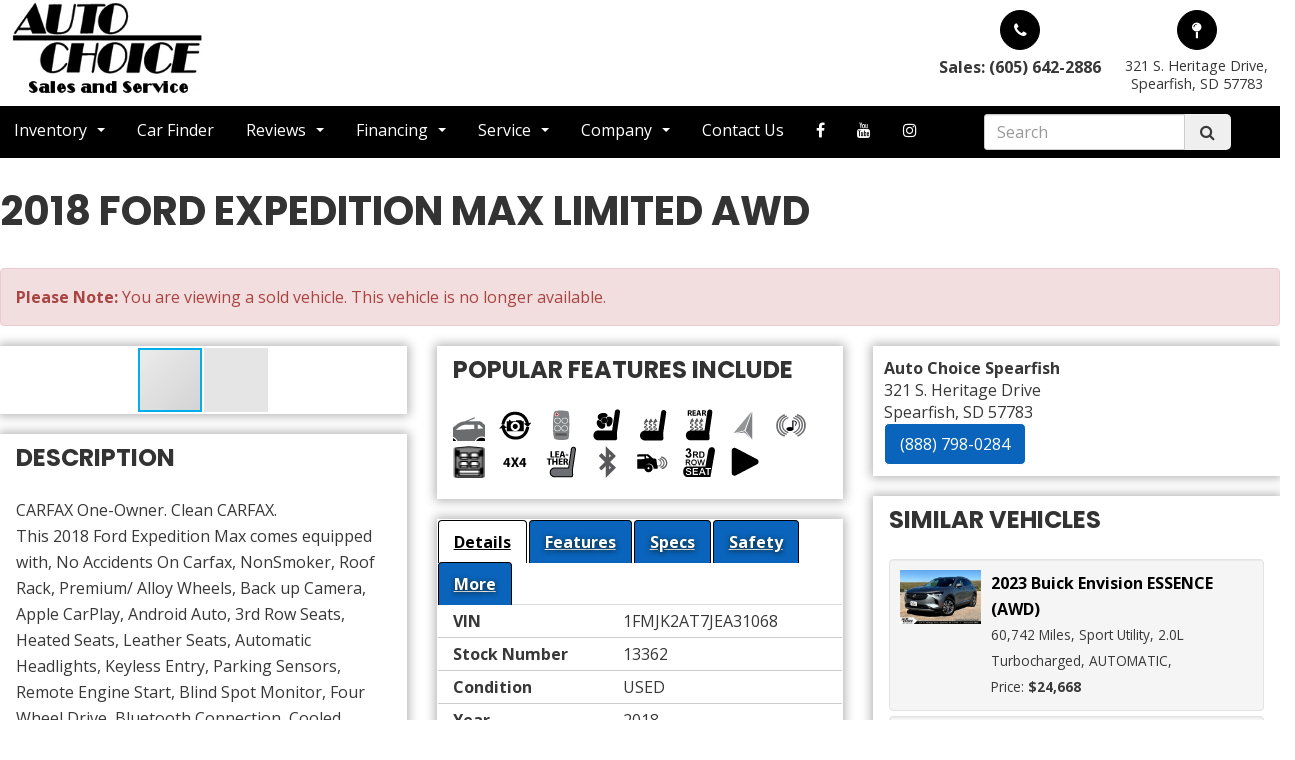

--- FILE ---
content_type: text/html; charset=utf-8
request_url: https://www.autochoicespearfish.com/inventory/details/used/Ford/Expedition-Max/2018/Spearfish/South-Dakota/5852072/13362
body_size: 41818
content:
<!DOCTYPE html>
<html lang="en">
<head>
    <meta charset="utf-8" />
    <meta http-equiv="X-UA-Compatible" content="IE=edge" />
    <meta name="viewport" content="width=device-width, initial-scale=1, minimal-ui">
    <meta name="description" content="Auto Choice: A USED 2018 Ford Expedition Max 13362 for sale in Spearfish South Dakota 57783. 40530" />
    <title>Stock# 13362 USED 2018 Ford Expedition Max | Spearfish, South Dakota 57783 | Auto Choice</title>
    <link rel="preconnect" href="https://cdn.carbase.com">
    <link rel="preconnect" href="https://secure.carbase.com">
    <link rel="preconnect" href="https://analytics.carbaselive.com">
    
<script src="https://www.google.com/recaptcha/enterprise.js?render=6LeIO9wUAAAAAJx51j6BF2Bsgfhfhqai5gD66LCy"></script>

<script>
    window.addEventListener('load', function () {
        var recaptchaInputs = document.querySelectorAll('[name="RecaptchaToken"]');
        if (recaptchaInputs.length > 0) {
            setTokens();
        }
        function setTokens() {
            grecaptcha.enterprise.execute('6LeIO9wUAAAAAJx51j6BF2Bsgfhfhqai5gD66LCy', { action: 'SubmitForm' }).then(function (token) {
                recaptchaInputs.forEach(function (input) {
                    input.value = token;
                });
                setTimeout(setTokens, 1000 * 60 * 2);
            });
        }
    });
</script>
    
<link rel="canonical" href="https://www.autochoicespearfish.com/inventory/details/used/Ford/Expedition-Max/2018/Spearfish/South-Dakota/5852072/13362"/>
<meta property="og:locale" content="en_US"/>
<meta property="og:title" content="Stock# 13362 USED 2018 Ford Expedition Max"/>
<meta property="og:description" content="Auto Choice: A USED 2018 Ford Expedition Max 13362 for sale in Spearfish South Dakota 57783. 40530"/>
<meta property="og:url" content="http://www.autochoicespearfish.com/inventory/details/used/Ford/Expedition-Max/2018/Spearfish/South-Dakota/5852072/13362"/>
<meta property="og:site_name" content="Auto Choice"/>


  <meta property='og:type' content='product'/>
  <meta property="og:phone_number" content="1-888-798-0284">
  <meta property="product:price:amount" content="40530">
  <meta property="product:price:currency" content="USD">
  <meta property="og:street-address" content="321 S. Heritage Drive">
  <meta property="og:locality" content="Spearfish">
  <meta property="og:region" content="South Dakota">
  <meta property="og:postal-code" content="57783">
  <meta property="og:country-name" content="USA">
    <meta property="og:image" content="https://cdn.carbase.com/dealer/autochoice/5852072_185124632_640.jpg"/>
    <meta property="og:image:secure_url" content="https://cdn.carbase.com/dealer/autochoice/5852072_185124632_640.jpg"/>
    <link rel="image_src" href="https://cdn.carbase.com/dealer/autochoice/5852072_185124632_640.jpg"/>

<link rel="icon" sizes="192x192" href='https://cdn.carbase.com/assets/autochoice/543/assets/images/android-icon-192x192.png'>
<link rel="icon" type="image/png" href='https://cdn.carbase.com/assets/autochoice/543/assets/images/favicon.ico' />

<meta name="facebook-domain-verification" content="yqyjl9szakhebyvbfm5420j35kxeu5" />
<meta name="google-site-verification" content="pcBvui8IQ5F1q-DNM4rSLkGrDeqcQSMdyTIy5SnuBUc" />


<meta name="msvalidate.01" content="9819C55253343B6FF6091E4A39EB2768" />


<!-- Google tag semc3 (gtag.js) --> 
<script async src="https://www.googletagmanager.com/gtag/js?id=G-7KR3Q57C9Q"></script> <script> window.dataLayer = window.dataLayer || []; function gtag(){dataLayer.push(arguments);} gtag('js', new Date()); gtag('config', 'G-7KR3Q57C9Q'); </script>


  <script>
    
    ;(function(p,l,o,w,i,n,g){if(!p[i]){p.GlobalSnowplowNamespace=p.GlobalSnowplowNamespace||[];
    p.GlobalSnowplowNamespace.push(i);p[i]=function(){(p[i].q=p[i].q||[]).push(arguments)
    };p[i].q=p[i].q||[];n=l.createElement(o);g=l.getElementsByTagName(o)[0];n.async=1;
    n.src=w;g.parentNode.insertBefore(n,g)}}(window,document,"script","//d3j1weegxvu8ns.cloudfront.net/t.js","snowplow"));

    window.snowplow('newTracker', 'cgtracker', 'sp.cargurus.com', {
      appId: 277400,
      discoverRootDomain: true,
      forceSecureTracker: true,
      contexts: {
        webPage: true,
        performanceTiming: true
      }
    });
    window.snowplow('enableActivityTracking', 5, 5);
    window.snowplow('trackPageView');
    window.snowplow('enableLinkClickTracking');
    var CarGurus = window.CarGurus || {}; window.CarGurus = CarGurus;
    CarGurus.Partner = window.CarGurus.Partner || {};
    CarGurus.Partner.Metrics = window.CarGurus.Partner.Metrics || {};
    CarGurus.Partner.Metrics.Options = window.CarGurus.Partner.Metrics.Options || {};
    CarGurus.Partner.Metrics.Options.AccessKey = "00000000-0000-2164-0000-000000043b98";
    CarGurus.Partner.Metrics.Options.debug = false;
    (function() {
      var script = document.createElement('script');
      script.src = "https://static.cargurus.com/js/api/en_US/2.0/partnermetrics.js";
      script.async = true;
      var entry = document.getElementsByTagName('script')[0];
      entry.parentNode.insertBefore(script, entry);
    })();
  </script>
  <noscript>
    <div style="display:inline;">
      <img height="1" width="1" style="border-style:none;" alt=""
src="https://www.cargurus.com/Cars/api/2.0/recordMetricsImage.action?k=00000000-0000-2164-0000-000000043b98&x=%7B%22ns%22%3A1%7D">
    </div>
  </noscript>


<!-- Global site tag (gtag.js) - Google Analytics DrivenIQ-->
<script async src="https://www.googletagmanager.com/gtag/js?id=G-E2FHGDT9ZK"></script>
<script>
  window.dataLayer = window.dataLayer || [];
  function gtag(){dataLayer.push(arguments);}
  gtag('js', new Date());

  gtag('config', 'G-E2FHGDT9ZK');
</script>



<script async src="https://content-container.edmunds.com/864337.js"
type="text/javascript"></script>

<!-- Meta Pixel Code -->
<script>
!function(f,b,e,v,n,t,s)
{if(f.fbq)return;n=f.fbq=function(){n.callMethod?
n.callMethod.apply(n,arguments):n.queue.push(arguments)};
if(!f._fbq)f._fbq=n;n.push=n;n.loaded=!0;n.version='2.0';
n.queue=[];t=b.createElement(e);t.async=!0;
t.src=v;s=b.getElementsByTagName(e)[0];
s.parentNode.insertBefore(t,s)}(window, document,'script',
'https://connect.facebook.net/en_US/fbevents.js');
fbq('init', '3962905360601532');
fbq('track', 'PageView');
</script>
<noscript><img height="1" width="1" style="display:none"
src="https://www.facebook.com/tr?id=3962905360601532&ev=PageView&noscript=1"
/></noscript>
<!-- End Meta Pixel Code -->


<script id="613ce14f9a86a06e067dc415" src="https://dashboard.chatfuel.com/integration/fb-entry-point.js" async defer></script>

<!-- Global site tag (gtag.js) - Google Ads: 923839355 -->
<script async src="https://www.googletagmanager.com/gtag/js?id=AW-923839355"></script>
<script>
  window.dataLayer = window.dataLayer || [];
  function gtag(){dataLayer.push(arguments);}
  gtag('js', new Date());

  gtag('config', 'AW-923839355');
</script>

<!-- Global site tag (gtag.js) - Google Ads: 923839355 --> <script async src="https://www.googletagmanager.com/gtag/js?id=AW-923839355"></script> <script> window.dataLayer = window.dataLayer || []; function gtag(){dataLayer.push(arguments);} gtag('js', new Date()); gtag('config', 'AW-923839355'); </script>


<!-- Global site tag (gtag.js) - Edmunds Google Analytics -->
<script async src="https://www.googletagmanager.com/gtag/js?id=UA-109303232-1"></script>
<script>
  window.dataLayer = window.dataLayer || [];
  function gtag(){dataLayer.push(arguments);}
  gtag('js', new Date());

  gtag('config', 'UA-109303232-1');
</script>




<script> !function (w, d, t) {   w.TiktokAnalyticsObject=t;var ttq=w[t]=w[t]||[];ttq.methods=["page","track","identify","instances","debug","on","off","once","ready","alias","group","enableCookie","disableCookie"],ttq.setAndDefer=function(t,e){t[e]=function(){t.push([e].concat(Array.prototype.slice.call(arguments,0)))}};for(var i=0;i<ttq.methods.length;i++)ttq.setAndDefer(ttq,ttq.methods[i]);ttq.instance=function(t){for(var e=ttq._i[t]||[],n=0;n<ttq.methods.length;n++)ttq.setAndDefer(e,ttq.methods[n]);return e},ttq.load=function(e,n){var i="http://analytics.tiktok.com/i18n/pixel/events.js";ttq._i=ttq._i||{},ttq._i[e]=[],ttq._i[e]._u=i,ttq._t=ttq._t||{},ttq._t[e]=+new Date,ttq._o=ttq._o||{},ttq._o[e]=n||{};var o=document.createElement("script");o.type="text/javascript",o.async=!0,o.src=i+"?sdkid="+e+"&lib="+t;var a=document.getElementsByTagName("script")[0];a.parentNode.insertBefore(o,a)};   ttq.load('C6F8VKTGL1AQ664TTR90');   ttq.page(); }(window, document, 'ttq'); </script>

<!-- Facebook Pixel Code -->
<script>
!function(f,b,e,v,n,t,s)
{if(f.fbq)return;n=f.fbq=function(){n.callMethod?
n.callMethod.apply(n,arguments):n.queue.push(arguments)};
if(!f._fbq)f._fbq=n;n.push=n;n.loaded=!0;n.version='2.0';
n.queue=[];t=b.createElement(e);t.async=!0;
t.src=v;s=b.getElementsByTagName(e)[0];
s.parentNode.insertBefore(t,s)}(window, document,'script',
'https://connect.facebook.net/en_US/fbevents.js');
fbq('init', '759663311503589');
fbq('track', 'PageView');
</script>
<noscript><img height="1" width="1" style="display:none"
src="https://www.facebook.com/tr?id=759663311503589&ev=PageView&noscript=1"
/></noscript>
<!-- End Facebook Pixel Code -->


<!-- Google Tag Manager -->
<script>(function(w,d,s,l,i){w[l]=w[l]||[];w[l].push({'gtm.start':
new Date().getTime(),event:'gtm.js'});var f=d.getElementsByTagName(s)[0],
j=d.createElement(s),dl=l!='dataLayer'?'&l='+l:'';j.async=true;j.src=
'https://www.googletagmanager.com/gtm.js?id='+i+dl;f.parentNode.insertBefore(j,f);
})(window,document,'script','dataLayer','GTM-NQMS3N6');</script>
<!-- End Google Tag Manager -->

<script type="application/ld+json">
{ "@context" : "http://schema.org",
  "@type" : "Organization",
  "name" : "Auto Choice",
  "url" : "https://www.autochoicespearfish.com/",
  "sameAs" : [ "https://www.facebook.com/autochoicespearfish/",
    "https://www.youtube.com/channel/UCyrRGewa1fTccLQMZuQsNVw",
    "https://www.instagram.com/autochoicespearfish"] 
}
</script>


<link rel="stylesheet" href="https://plugins.lumex.io/loader/lumex-loader.min.css"><script>!function(n,a){n.LumEx=n.LumEx||{PaymentCalculator:function(a){n.LumEx_PCQ||(n.LumEx_PCQ = []),n.LumEx_PCQ.push(a)}},n.LUMEX_DEALER_ID = "mEgAyY3wRkSv5lLp-IUAwA"; var e=["lumex-loader.min.js"];"fetch" in n&&"Promise" in n&&"assign" in Object&&"keys" in Object||e.unshift("polyfills.min.js"),e.forEach(function(e){var t=document.createElement("script");"lumex-loader.min.js" === e&&(t.onload=function(){var a=n.LumEx_PCQ;a&&a.length&&a.forEach(function(n){LumEx.PaymentCalculator(n)})}),t.src="https://plugins.lumex.io/loader/"+e,t.async=!1,a.head.appendChild(t)})}(window, document);</script>

<!-- Facebook Pixel Code -->
<script>
!function(f,b,e,v,n,t,s)
{if(f.fbq)return;n=f.fbq=function(){n.callMethod?
n.callMethod.apply(n,arguments):n.queue.push(arguments)};
if(!f._fbq)f._fbq=n;n.push=n;n.loaded=!0;n.version='2.0';
n.queue=[];t=b.createElement(e);t.async=!0;
t.src=v;s=b.getElementsByTagName(e)[0];
s.parentNode.insertBefore(t,s)}(window,document,'script',
'https://connect.facebook.net/en_US/fbevents.js');
fbq('init', '847334969120113');
fbq('track', 'PageView');
</script>
<noscript>
<img height="1" width="1"
src="https://www.facebook.com/tr?id=847334969120113&ev=PageView
&noscript=1"/>
</noscript>
<!-- End Facebook Pixel Code -->


<!-- drivenIQ.com> -->
<!-- Global site tag (gtag.js) - Google Ads: 10848451039 -->

<script async src="https://www.googletagmanager.com/gtag/js?id=AW-10848451039"></script>

<script>

  window.dataLayer = window.dataLayer || [];

  function gtag(){dataLayer.push(arguments);}

  gtag('js', new Date());

 

  gtag('config', 'AW-10848451039');

</script>
    
    <link href="https://cdn.carbase.com/global/bundle.css?h=1265d22f8631e8a50e46afdb5ae200a6b9416e33" rel="stylesheet" type="text/css" />
    
    <link href="https://cdn.carbase.com/resources/autochoice/543.css?v=638863069535001454" type="text/css" rel="stylesheet" />
    
  <link href="https://fonts.googleapis.com/css?family=Poppins:400,600,700|Open+Sans:400,700&display=swap" rel="stylesheet">
  

    
    
    <script>window.blockFotoramaData = true; window.CB_RQT = "CB|BB2FD555B4A84FD2A88D7F8F60347CFA:20260121";</script>
    <script>
        !function (a, b, c, d, e, f) { a.ddjskey = e; a.ddoptions = f || null; var m = b.createElement(c), n = b.getElementsByTagName(c)[0]; m.async = 1, m.src = d, n.parentNode.insertBefore(m, n) }(window, document, "script", "https://js.datadome.co/tags.js", "78E75958F5D8D06268C14F1B1AAB5B", { ajaxListenerPath: true, allowHtmlContentTypeOnCaptcha: true });
    </script>
    
    

<script async src="https://www.googletagmanager.com/gtag/js?id=G-SQWLQETF26"></script>

<script>
	window.dataLayer = window.dataLayer || []; function gtag() { dataLayer.push(arguments); } gtag('js', new Date());

		gtag('config', 'UA-1794738-16');
		gtag('config', 'UA-8682830-27');
		gtag('config', 'G-SQWLQETF26');
</script>



<script type="text/javascript">
	function GoogleAnalyticsEventTracking(category, action, label) {
		gtag('event', action, { 'event_category': category, 'event_label': label });
	}

	function GoogleAnalyticsConversionTracking(name) {
		gtag('event', 'submit', { 'event_category': 'engagement', 'event_label': name });
	}

	// left over from previous Google Analytics
	function GoogleAnalyticsPageView(url, form) { return; }
</script>



    

<script type="application/ld+json">
  {
  "@context": "http://schema.org",
  "@type": "WebSite",
  "@id": "_webSite",
  "url": "https://www.autochoicespearfish.com",
  "name": "Auto Choice/",
  "potentialAction": {
  "@type": "SearchAction",
  "target": "https://www.autochoicespearfish.com/inventory?FreeText={freetext}",
  "query-input": "required name=freetext"
  }
  }
</script>


<script type="application/ld+json">
  {
  "@context": "http://schema.org",
  "@type": "AutomotiveBusiness",
  "url": "https://www.autochoicespearfish.com/",
  "id": "_parentBusiness",
  "image": "https://cdn.carbase.com/assets/autochoice/543/assets/images/logo.png",
  "logo": "https://cdn.carbase.com/assets/autochoice/543/assets/images/logo.png",
  "priceRange": "$$",
  "name": "Auto Choice",
  "telephone": "+1 (605) 642-2886",
  "address": {
  "@type": "PostalAddress",
  "streetAddress": "321 Heritage Drive",
  "addressLocality": "Spearfish",
  "addressRegion": "SD",
  "postalCode": "57783"
  },
  "contactPoint":[
  {
  "@type": "ContactPoint",
  "contactType": "Sales",
  "telephone": "+1 (605) 642-2886",
  "areaServed": "US"
  }
    ,{
      "@type":
      "ContactPoint",
      "contactType":
      "Sales",
      "telephone":
      "+1 (605) 642-2886",
      "contactOption":
      "TollFree",
      "areaServed":
      "US"
      }
  ]
  }
</script>

  <script type="application/ld+json">
    {
    "@context": "http://schema.org",
    "@type": "AutoDealer",
    "parentOrganization": "_parentBusiness",
    "url": "https://www.autochoicespearfish.com/",
    "id": "_autochoice",
    "image": "https://cdn.carbase.com/assets/autochoice/543/assets/images/logo.png",
    "logo": "https://cdn.carbase.com/assets/autochoice/543/assets/images/logo.png",
    "priceRange": "$$",
    "name": "Auto Choice Spearfish",
    "telephone": "(605) 642-2886",
    "address": {
    "@type": "PostalAddress",
    "streetAddress": "321 S. Heritage Drive",
    "addressLocality": "Spearfish",
    "addressRegion": "SD",
    "postalCode": "57783"
    },
    "contactPoint": [
    {
      "@type": "ContactPoint",
    "contactType": "Sales",
    "telephone": "+1 (605) 642-2886",
    "areaServed": "US"
    }
      ,{
      "@type": "ContactPoint",
      "contactType": "Sales",
      "telephone": "+1 (888) 798-0284",
      "contactOption": "TollFree",
      "areaServed": "US"
      }
    ]
  }
  </script>

<script type="application/ld+json">
  {
  "@context": "http://schema.org",
  "@type": "Car",
  "itemCondition" : "http://schema.org/UsedCondition",
  "sku": "13362",
  "ModelDate": "2018",
  "model": "Expedition Max",
  "bodyType": "Sport Utility",
  "vehicleConfiguration": "Limited",
  "driveWheelConfiguration": "4 WHEEL",
  "vehicleIdentificationNumber": "1FMJK2AT7JEA31068",
  "name": "2018 Ford Expedition Max Limited",
    "image": "https://cdn.carbase.com/dealer/autochoice/5852072_185124632_640.jpg",
  "description": "CARFAX One-Owner. Clean CARFAX.&lt;br&gt;This 2018 Ford Expedition Max comes equipped with, No Accidents On Carfax, NonSmoker, Roof Rack, Premium/ Alloy Wheels, Back up Camera, Apple CarPlay, Android Auto, 3rd Row Seats, Heated Seats, Leather Seats, Automatic Headlights, Keyless Entry, Parking Sensors, Remote Engine Start, Blind Spot Monitor, Four Wheel Drive, Bluetooth Connection, Cooled Driver Seat, Cooled Passenger Seat, Navigation System, Sunroof, Heated Steering Wheel, Quad Seating, Expedition Max Limited, 4D Sport Utility, EcoBoost 3.5L V6 GTDi DOHC 24V Twin Turbocharged, 10-Speed Automatic, 4WD, Gray, Ebony w/Heated &amp; Cooled Leather Front Bucket Seats, 360-Degree Camera w/Split View, Automatic High Beam Headlamp, Driver Assistance Package, Electronic Limited Slip w/3.73 Axle Ratio, Equipment Group 301A, Heavy-Duty Engine Radiator, Heavy-Duty Trailer Tow Package, Integrated Trailer Brake Controller, Lane-Keeping System, Navigation System, Panoramic Vista Roof, Pre-Collision Assist, Pro Trailer Backup Assist, Rain-Sensing Front Wipers, Voice-Activated Touch-Screen Navigation System. 4WD 10-Speed Automatic EcoBoost 3.5L V6 GTDi DOHC 24V Twin Turbocharged Gray&lt;br&gt;&lt;br&gt;Odometer is 16907 miles below market average!&lt;br&gt;&lt;br&gt;We are NOT in the car business. We are in the PEOPLE business. Located in the heart of the Black Hills, Auto Choice in Spearfish always has an excellent selection of quality, pre-owned cars, trucks, vans and SUVs foreign and domestic. Whether your taste is for luxury vehicles like Audi and BMW or practical Ford and Chevrolet or the economy of Honda and Toyota, we`ll have just the right vehicle for you. Best Used Inventory in the Black Hills.&lt;br&gt;&lt;br&gt;&lt;br&gt;Awards:&lt;br&gt;  * 2018 KBB.com 10 Most Awarded Brands   * 2018 KBB.com Brand Image Awards",
  "manufacturer": {
  "@type": "Organization",
  "name": "Ford"
  },
  "mileageFromOdometer": {
  "@type": "QuantitativeValue",
  "unitText": "Miles",
  "value": "68,867"
  },
  "vehicleEngine": {
  "@type": "EngineSpecification",
  "fuelType": "",
  "name": "EcoBoost 3.5L V6 GTDi DOHC 24V Twin Turbocharged"
  },  
  "fuelEfficiency": {
  "@type": "QuantitativeValue",
  "unitText": "mpg Highway",
  "value": "21"
  }
    ,"offers": {
      "@type": "Offer",
      "priceCurrency": "USD",
      "itemCondition": "http://schema.org/USEDCondition",
      "availability": "http://schema.org/InStock",
      "price": "40530",
      "seller": {
      "@type": "AutoDealer",
      "@id": "_parentBusiness"
      }
      }

  }
</script>

</head>
<body>
    <img src='https://www.autochoicespearfish.com/Main/SetUser?uid=b284bca2193646629eb9' class='hidden' alt='' aria-hidden='true' width='1' height='1' />
    





<!--cbhtml-->

<header>

<script>
!function (w, d, t) {
  w.TiktokAnalyticsObject=t;var ttq=w[t]=w[t]||[];ttq.methods=["page","track","identify","instances","debug","on","off","once","ready","alias","group","enableCookie","disableCookie"],ttq.setAndDefer=function(t,e){t[e]=function(){t.push([e].concat(Array.prototype.slice.call(arguments,0)))}};for(var i=0;i<ttq.methods.length;i++)ttq.setAndDefer(ttq,ttq.methods[i]);ttq.instance=function(t){for(var e=ttq._i[t]||[],n=0;n<ttq.methods.length;n++)ttq.setAndDefer(e,ttq.methods[n]);return e},ttq.load=function(e,n){var i="https://analytics.tiktok.com/i18n/pixel/events.js";ttq._i=ttq._i||{},ttq._i[e]=[],ttq._i[e]._u=i,ttq._t=ttq._t||{},ttq._t[e]=+new Date,ttq._o=ttq._o||{},ttq._o[e]=n||{};var o=document.createElement("script");o.type="text/javascript",o.async=!0,o.src=i+"?sdkid="+e+"&lib="+t;var a=document.getElementsByTagName("script")[0];a.parentNode.insertBefore(o,a)};

  ttq.load('C6F8VKTGL1AQ664TTR90');
  ttq.page();
}(window, document, 'ttq');
</script>
    <div class="container">
      <a href="https://www.autochoicespearfish.com/" class="logo-header img-responsive hidden-xs hidden-sm brand w-nav-brand" title="Auto Choice"><img src='https://cdn.carbase.com/assets/autochoice/543/assets/images/logo.png' alt="Auto Choice" /></a>
      
      <div class="hidden-md hidden-lg hidden-xl" style="margin-top: 50px; ">
      <a href="/">
      <img style="display: block; margin-left: auto; margin-right: auto" src="https://cdn.carbase.com/assets/autochoice/543/assets/images/logo.png" image-alt="Auto Choice">
     </a> </div>
    <div class="hidden-lg hidden-md hidden-xl">
<form class="navbar-form" action="https://www.autochoicespearfish.com/inventory" role="search">
  <div class="input-group">
    <input class="form-control" type="search" name="freetext" placeholder="Search">
    <span class="input-group-btn">
      <button class="btn btn-search" type="submit">
        <i class="fa fa-fw fa-search"></i>
      </button>
    </span>
  </div>
</form>
</div>


    <div class="header-contact-bar hidden-xs hidden-sm">
      <div class="header-contact-wrap">
        <div class="fa fa-phone header-icon"></div>
        <a class="header-contact-link phone-primary" href="tel:6056422886" title="Call Auto Choice">
          Sales: (605) 642-2886
        </a>
      </div>
      <div class="header-contact-wrap">
        <div class="fa fa-map-pin header-icon"></div>
        <a href="https://www.autochoicespearfish.com/hours-directions" class="header-contact-link" title="Visit Auto Choice">
          321 S. Heritage Drive, 
          <br>Spearfish, SD 57783
        </a>
      </div>
    </div>
      
      

  </div>
  <div class="nav-container">
    <div class="container">
      





<!--cbhtml-->

<nav class="navbar" role="navigation" id="mainMenu">
    <div class="navbar-header">
      <button class="navbar-toggle collapsed" type="button" data-toggle="collapse" data-target="#cb-header-navbar-collapse">
        <i class="fa fa-bars" aria-hidden="true"></i>
      </button>
      <p class="navbar-btn">
          <a class="btn btn-default btn-mobile" href="tel://6056422886">
            <i class="fa fa-phone"></i> Call
          </a>
        <a class="btn btn-default btn-mobile" data-toggle="modal" data-target="#general-sms-modal">
          <i class="fa fa-mobile"></i> Text
        </a>

          <a class="btn btn-default btn-mobile" href="https://www.autochoicespearfish.com/hours-directions">
            <i class="fa fa-map-marker"></i> Map
          </a>
          <a class="btn btn-default btn-mobile" href="https://www.autochoicespearfish.com/hours-directions">
            <i class="fa fa-clock-o"></i> Hours
          </a>
      </p>
    </div>
    <div class="collapse navbar-collapse" id="cb-header-navbar-collapse">
      <ul class="nav navbar-nav">
    <li class='dropdown  '>
      <a class="dropdown-toggle" href="#" data-toggle="dropdown">Inventory &nbsp;<span class="caret"></span></a>
      <ul class="dropdown-menu" role="menu">
      <li class="">
        <a href="https://www.autochoicespearfish.com/used-inventory" target="_top">All Inventory</a>
      </li>
      <li class="">
        <a href="https://www.autochoicespearfish.com/used-cars" target="_top">Cars</a>
      </li>
      <li class="">
        <a href="https://www.autochoicespearfish.com/used-trucks" target="_top">Trucks</a>
      </li>
      <li class="">
        <a href="https://www.autochoicespearfish.com/used-vans" target="_top">Vans</a>
      </li>
      <li class="">
        <a href="https://www.autochoicespearfish.com/used-suvs" target="_top">SUVs</a>
      </li>
      <li class="">
        <a href="https://www.autochoicespearfish.com/used-crossovers" target="_top">Crossovers</a>
      </li>
      <li class="">
        <a href="https://www.autochoicespearfish.com/schedule-test-drive" target="_top">Schedule Test Drive</a>
      </li>
      <li class="">
        <a href="https://www.autochoicespearfish.com/value-your-trade" target="_top">Value Your Trade</a>
      </li>
      </ul>
    </li>
      <li class="">
        <a href="https://www.autochoicespearfish.com/Car-Finder" target="_top">Car Finder</a>
      </li>
    <li class='dropdown  '>
      <a class="dropdown-toggle" href="#" data-toggle="dropdown">Reviews &nbsp;<span class="caret"></span></a>
      <ul class="dropdown-menu" role="menu">
      <li class="">
        <a href="https://www.facebook.com/pg/autochoicespearfish/reviews/" target="_blank">Facebook Reviews</a>
      </li>
      <li class="">
        <a href="https://www.google.com/search?q=autochoice+spearfish&amp;oq=autochoice+spearfish&amp;aqs=chrome..69i57j0j69i64.3697j0j7&amp;sourceid=chrome&amp;ie=UTF-8#lrd=0x53329894f4c25f6f:0x36ea9f67074918d7,1,,," target="_blank">Google Reviews</a>
      </li>
      </ul>
    </li>
    <li class='dropdown  '>
      <a class="dropdown-toggle" href="#" data-toggle="dropdown">Financing &nbsp;<span class="caret"></span></a>
      <ul class="dropdown-menu" role="menu">
      <li class="">
        <a href="https://www.autochoicespearfish.com/Finance-Information" target="_top">Finance Information</a>
      </li>
      <li class="">
        <a href="https://www.autochoicespearfish.com/credit-app" target="_top">Credit Application</a>
      </li>
      <li class="">
        <a href="https://www.autochoicespearfish.com/calculate-payments" target="_top">Calculate Payments</a>
      </li>
      <li class="">
        <a href="https://www.autochoicespearfish.com/auto-choice-lenders" target="_top">Our Lenders</a>
      </li>
      <li class="">
        <a href="https://www.autochoicespearfish.com/Privacy-Policy" target="_top">Privacy Policy</a>
      </li>
      </ul>
    </li>
    <li class='dropdown  '>
      <a class="dropdown-toggle" href="#" data-toggle="dropdown">Service &nbsp;<span class="caret"></span></a>
      <ul class="dropdown-menu" role="menu">
      <li class="">
        <a href="https://www.autochoicespearfish.com/Service-Center" target="_top">Schedule Service </a>
      </li>
      </ul>
    </li>
    <li class='dropdown  '>
      <a class="dropdown-toggle" href="#" data-toggle="dropdown">Company &nbsp;<span class="caret"></span></a>
      <ul class="dropdown-menu" role="menu">
      <li class="">
        <a href="https://www.autochoicespearfish.com/about" target="_top">About Us</a>
      </li>
      <li class="">
        <a href="https://www.autochoicespearfish.com/hours-directions" target="_top">Hours &amp; Directions</a>
      </li>
      <li class="">
        <a href="https://www.autochoicespearfish.com/staff" target="_top">Meet Our Staff</a>
      </li>
      <li class="">
        <a href="https://www.autochoicespearfish.com/employment" target="_top">Employment</a>
      </li>
      </ul>
    </li>
      <li class="">
        <a href="https://www.autochoicespearfish.com/contact" target="_top">Contact Us</a>
      </li>
                        <li class="social">
                  <a href="https://www.facebook.com/pages/Auto-Choice-Spearfish/113573188746097" target="_blank" rel="noopener" title="Facebook"><i class="fa fa-facebook hidden-xs hidden-sm" aria-hidden="true"></i><span class="visible-sm visible-xs">Facebook</span></a>
                </li>

            
                
                 <li class="social">
                  <a href="https://www.youtube.com/channel/UCyrRGewa1fTccLQMZuQsNVw" target="_blank" rel="noopener" title="Youtube"><i class="fa fa-youtube hidden-xs hidden-sm" aria-hidden="true"></i><span class="visible-sm visible-xs">YouTube</span></a>
                </li>
                
                 <li class="social">
                  <a href="https://www.instagram.com/autochoicespearfish/" target="_blank" rel="noopener" title="Instagram"><i class="fa fa-instagram hidden-xs hidden-sm" aria-hidden="true"></i><span class="visible-sm visible-xs">Instagram</span></a>
                </li>
                
                 <li class="social hidden-xs">
                <form class="navbar-form" action="https://www.autochoicespearfish.com/inventory" role="search">

</form>
</li>
<li>
    <div>
<form class="navbar-form" action="https://www.autochoicespearfish.com/inventory" role="search">
  <div class="input-group">
    <input class="form-control" type="search" name="freetext" placeholder="Search">
    <span class="input-group-btn">
      <button class="btn btn-search" type="submit">
        <i class="fa fa-fw fa-search"></i>
      </button>
    </span>
  </div>
</form>
</div>
</li>
      </ul>
    
    </div>
</nav>

<div class="modal fade" id="general-sms-modal" tabindex="-1" role="dialog" aria-hidden="true">
  <div class="modal-dialog">
    <div class="modal-content">
      <div class="modal-header">
        <button class="close" type="button" data-dismiss="modal">
          <span aria-hidden="true">&#215;</span><span class="sr-only">Close</span>
        </button>
        <h4 class="modal-title">Send Us a Text</h4>
      </div>
      <div class="modal-body">
        <p>Use the form below to send us a text.</p>
        
<form action="/Form" class="cb-nj-form" data-ajax="true" data-ajax-method="POST" data-ajax-mode="replace-with" data-ajax-update="#smsform59e11" data-campaign="" data-form-code="smsform" data-form-id="smsform" data-form-name="Text Message" data-gameplan-id="0" enctype="application/x-www-form-urlencoded" id="smsform59e11" method="post">

<input aria-label="Control Field - Keep Empty" autocomplete="off" class="cb-form-field__subject" id="smsform59e11__CBLFormSubjectControl" name="CBLFormSubjectControl" tabindex="-1" type="text" value="" /><input class="form-control" id="smsform59e11__RecaptchaToken" name="RecaptchaToken" type="hidden" value="" /><input class="form-control" id="smsform59e11__FormId" name="FormId" type="hidden" value="smsform" /><div class="row">
  <div class="col-sm-12">
    <div class="form-group">
      <label for="Name">Name</label>
      <input aria-label="Enter Your Name to Text Us" class="form-control" data-val="true" data-val-length="Maximum 30 Characters" data-val-length-max="30" data-val-required="Name Required" id="Name" name="Name" placeholder="Enter Name" type="text" value="" />
      <span class="field-validation-valid" data-valmsg-for="Name" data-valmsg-replace="true"></span>
    </div>
  </div>
  <div class="col-sm-12">
    <div class="form-group">
      <label for="CellNumber">Cell Number</label>
      <input aria-label="Enter Your Cell Number to Text Us" class="form-control" data-val="true" data-val-regex="Invalid Phone" data-val-regex-pattern="\(?([0-9]{3})\)?([ .-]?)([0-9]{3})\2([0-9]{4})" data-val-required="What is your cell so we can send a reply?" id="CellNumber" name="CellNumber" placeholder="Enter Cell" type="text" value="" />
      <span class="field-validation-valid" data-valmsg-for="CellNumber" data-valmsg-replace="true"></span>
    </div>
  </div>
</div>
<div class="row">
  <div class="col-sm-12">
    <div class="form-group">
      <label for="Message">Message</label>
      <textarea aria-label="Enter Your Message to Text Us" class="form-control" cols="20" data-val="true" data-val-length="Please shorten your message." data-val-length-max="160" data-val-required="Please enter a message." id="Message" name="Message" placeholder="Enter your message" rows="5">
</textarea>
    </div>
  </div>
</div>
<div class="row">
  <div class="col-sm-12">
    <input data-val="true" data-val-number="The field Vid must be a number." data-val-required="The Vid field is required." id="Vid" name="Vid" type="hidden" value="5852072" />
    <input data-val="true" data-val-number="The field UserId must be a number." data-val-required="The UserId field is required." id="UserId" name="UserId" type="hidden" value="0" />
    <input type="submit" value="Send" class="btn btn-success" />
  </div>
</div>
</form>


      </div>
    </div>
  </div>
</div>




    </div>
  </div>
</header>
<!-- Google Tag Manager (noscript) -->
<noscript><iframe src="https://www.googletagmanager.com/ns.html?id=GTM-NQMS3N6"
height="0" width="0" style="display:none;visibility:hidden"></iframe></noscript>
<!-- End Google Tag Manager (noscript) -->




<script>
	gtag('event', 'conversion', {'send_to': 'AW-10848451039/huB1CMbN6ZkDEN_z-LQo'});
</script>


<!--cbhtml-->




<div id="VDPTitleBar" data-vid="5852072" data-vin="1FMJK2AT7JEA31068" data-zip="57783" data-msrp="0.0000" data-vtype="used" data-sellvalue="40530">
  <div class="container">
    <div class="row">
      <div class="col-xs-12">
        <div class="panel panel-vdp">
          <div class="panel-heading clearfix">
            <h1>
              2018 Ford Expedition Max Limited AWD
            </h1>
          </div>
        </div>
      </div>
    </div>
  </div>
</div>

<div class="container vdp">
    <div class="row">
      <div class="col-xs-12">
        <div class="alert alert-danger">
          <b>Please Note: </b> You are viewing a sold vehicle. This vehicle is no longer available.
        </div>
      </div>
    </div>
  
  <div class="row">
    <div class="col-xs-12 col-md-4 col-xl-5" style="z-index: 9999">
      <div class="panel panel-default cornertag-nav" id="vdp-slideshow-panel">
        

<div class="fotorama"
     data-nav=thumbs
     data-navposition=bottom
     data-allowfullscreen=native
     data-fit=contain
     data-transition=slide
     
     
     data-direction=ltr
     data-arrows=true
     data-hash=false
     data-loop=true
     data-autoplay=true
     data-stopautoplayontouch=true
     data-keyboard=true
     data-click=true
     data-swipe=true
     data-trackpad=true
     data-shuffle=false
     data-shadows=true
     data-width=100%
     
     
     
     
     
     
     
     >

	
			<a href="https://cdn.carbase.com/dealer/autochoice/5852072_185124632_640.jpg" title="2018 Ford Expedition Max Limited AWD"
				 data-thumb="https://cdn.carbase.com/dealer/autochoice/5852072_185124632_120.jpg"
				 ></a>
			<a href="https://cdn.carbase.com/dealer/autochoice/5852072_185124633_640.jpg" title="2018 Ford Expedition Max Limited AWD"
				 data-thumb="https://cdn.carbase.com/dealer/autochoice/5852072_185124633_120.jpg"
				 ></a>
			<a href="https://cdn.carbase.com/dealer/autochoice/5852072_185124634_640.jpg" title="2018 Ford Expedition Max Limited AWD"
				 data-thumb="https://cdn.carbase.com/dealer/autochoice/5852072_185124634_120.jpg"
				 ></a>
			<a href="https://cdn.carbase.com/dealer/autochoice/5852072_185124635_640.jpg" title="2018 Ford Expedition Max Limited AWD"
				 data-thumb="https://cdn.carbase.com/dealer/autochoice/5852072_185124635_120.jpg"
				 ></a>
			<a href="https://cdn.carbase.com/dealer/autochoice/5852072_185124636_640.jpg" title="2018 Ford Expedition Max Limited AWD"
				 data-thumb="https://cdn.carbase.com/dealer/autochoice/5852072_185124636_120.jpg"
				 ></a>
			<a href="https://cdn.carbase.com/dealer/autochoice/5852072_185124637_640.jpg" title="2018 Ford Expedition Max Limited AWD"
				 data-thumb="https://cdn.carbase.com/dealer/autochoice/5852072_185124637_120.jpg"
				 ></a>
			<a href="https://cdn.carbase.com/dealer/autochoice/5852072_185124638_640.jpg" title="2018 Ford Expedition Max Limited AWD"
				 data-thumb="https://cdn.carbase.com/dealer/autochoice/5852072_185124638_120.jpg"
				 ></a>
			<a href="https://cdn.carbase.com/dealer/autochoice/5852072_185124639_640.jpg" title="2018 Ford Expedition Max Limited AWD"
				 data-thumb="https://cdn.carbase.com/dealer/autochoice/5852072_185124639_120.jpg"
				 ></a>
			<a href="https://cdn.carbase.com/dealer/autochoice/5852072_185124640_640.jpg" title="2018 Ford Expedition Max Limited AWD"
				 data-thumb="https://cdn.carbase.com/dealer/autochoice/5852072_185124640_120.jpg"
				 ></a>
			<a href="https://cdn.carbase.com/dealer/autochoice/5852072_185124641_640.jpg" title="2018 Ford Expedition Max Limited AWD"
				 data-thumb="https://cdn.carbase.com/dealer/autochoice/5852072_185124641_120.jpg"
				 ></a>
			<a href="https://cdn.carbase.com/dealer/autochoice/5852072_185124642_640.jpg" title="2018 Ford Expedition Max Limited AWD"
				 data-thumb="https://cdn.carbase.com/dealer/autochoice/5852072_185124642_120.jpg"
				 ></a>
			<a href="https://cdn.carbase.com/dealer/autochoice/5852072_185124643_640.jpg" title="2018 Ford Expedition Max Limited AWD"
				 data-thumb="https://cdn.carbase.com/dealer/autochoice/5852072_185124643_120.jpg"
				 ></a>
			<a href="https://cdn.carbase.com/dealer/autochoice/5852072_185124644_640.jpg" title="2018 Ford Expedition Max Limited AWD"
				 data-thumb="https://cdn.carbase.com/dealer/autochoice/5852072_185124644_120.jpg"
				 ></a>
			<a href="https://cdn.carbase.com/dealer/autochoice/5852072_185124645_640.jpg" title="2018 Ford Expedition Max Limited AWD"
				 data-thumb="https://cdn.carbase.com/dealer/autochoice/5852072_185124645_120.jpg"
				 ></a>
			<a href="https://cdn.carbase.com/dealer/autochoice/5852072_185124646_640.jpg" title="2018 Ford Expedition Max Limited AWD"
				 data-thumb="https://cdn.carbase.com/dealer/autochoice/5852072_185124646_120.jpg"
				 ></a>
			<a href="https://cdn.carbase.com/dealer/autochoice/5852072_185124647_640.jpg" title="2018 Ford Expedition Max Limited AWD"
				 data-thumb="https://cdn.carbase.com/dealer/autochoice/5852072_185124647_120.jpg"
				 ></a>
			<a href="https://cdn.carbase.com/dealer/autochoice/5852072_185124648_640.jpg" title="2018 Ford Expedition Max Limited AWD"
				 data-thumb="https://cdn.carbase.com/dealer/autochoice/5852072_185124648_120.jpg"
				 ></a>
			<a href="https://cdn.carbase.com/dealer/autochoice/5852072_185124649_640.jpg" title="2018 Ford Expedition Max Limited AWD"
				 data-thumb="https://cdn.carbase.com/dealer/autochoice/5852072_185124649_120.jpg"
				 ></a>
			<a href="https://cdn.carbase.com/dealer/autochoice/5852072_185124650_640.jpg" title="2018 Ford Expedition Max Limited AWD"
				 data-thumb="https://cdn.carbase.com/dealer/autochoice/5852072_185124650_120.jpg"
				 ></a>
			<a href="https://cdn.carbase.com/dealer/autochoice/5852072_185124651_640.jpg" title="2018 Ford Expedition Max Limited AWD"
				 data-thumb="https://cdn.carbase.com/dealer/autochoice/5852072_185124651_120.jpg"
				 ></a>
			<a href="https://cdn.carbase.com/dealer/autochoice/5852072_185124652_640.jpg" title="2018 Ford Expedition Max Limited AWD"
				 data-thumb="https://cdn.carbase.com/dealer/autochoice/5852072_185124652_120.jpg"
				 ></a>
			<a href="https://cdn.carbase.com/dealer/autochoice/5852072_185124653_640.jpg" title="2018 Ford Expedition Max Limited AWD"
				 data-thumb="https://cdn.carbase.com/dealer/autochoice/5852072_185124653_120.jpg"
				 ></a>
			<a href="https://cdn.carbase.com/dealer/autochoice/5852072_185124654_640.jpg" title="2018 Ford Expedition Max Limited AWD"
				 data-thumb="https://cdn.carbase.com/dealer/autochoice/5852072_185124654_120.jpg"
				 ></a>
			<a href="https://cdn.carbase.com/dealer/autochoice/5852072_185124655_640.jpg" title="2018 Ford Expedition Max Limited AWD"
				 data-thumb="https://cdn.carbase.com/dealer/autochoice/5852072_185124655_120.jpg"
				 ></a>
			<a href="https://cdn.carbase.com/dealer/autochoice/5852072_185124656_640.jpg" title="2018 Ford Expedition Max Limited AWD"
				 data-thumb="https://cdn.carbase.com/dealer/autochoice/5852072_185124656_120.jpg"
				 ></a>
			<a href="https://cdn.carbase.com/dealer/autochoice/5852072_185124657_640.jpg" title="2018 Ford Expedition Max Limited AWD"
				 data-thumb="https://cdn.carbase.com/dealer/autochoice/5852072_185124657_120.jpg"
				 ></a>
			<a href="https://cdn.carbase.com/dealer/autochoice/5852072_185124658_640.jpg" title="2018 Ford Expedition Max Limited AWD"
				 data-thumb="https://cdn.carbase.com/dealer/autochoice/5852072_185124658_120.jpg"
				 ></a>
			<a href="https://cdn.carbase.com/dealer/autochoice/5852072_185124659_640.jpg" title="2018 Ford Expedition Max Limited AWD"
				 data-thumb="https://cdn.carbase.com/dealer/autochoice/5852072_185124659_120.jpg"
				 ></a>
			<a href="https://cdn.carbase.com/dealer/autochoice/5852072_185124660_640.jpg" title="2018 Ford Expedition Max Limited AWD"
				 data-thumb="https://cdn.carbase.com/dealer/autochoice/5852072_185124660_120.jpg"
				 ></a>
			<a href="https://cdn.carbase.com/dealer/autochoice/5852072_185124661_640.jpg" title="2018 Ford Expedition Max Limited AWD"
				 data-thumb="https://cdn.carbase.com/dealer/autochoice/5852072_185124661_120.jpg"
				 ></a>
			<a href="https://cdn.carbase.com/dealer/autochoice/5852072_185124662_640.jpg" title="2018 Ford Expedition Max Limited AWD"
				 data-thumb="https://cdn.carbase.com/dealer/autochoice/5852072_185124662_120.jpg"
				 ></a>
			<a href="https://cdn.carbase.com/dealer/autochoice/5852072_185124663_640.jpg" title="2018 Ford Expedition Max Limited AWD"
				 data-thumb="https://cdn.carbase.com/dealer/autochoice/5852072_185124663_120.jpg"
				 ></a>
			<a href="https://cdn.carbase.com/dealer/autochoice/5852072_185124664_640.jpg" title="2018 Ford Expedition Max Limited AWD"
				 data-thumb="https://cdn.carbase.com/dealer/autochoice/5852072_185124664_120.jpg"
				 ></a>
			<a href="https://cdn.carbase.com/dealer/autochoice/5852072_185124665_640.jpg" title="2018 Ford Expedition Max Limited AWD"
				 data-thumb="https://cdn.carbase.com/dealer/autochoice/5852072_185124665_120.jpg"
				 ></a>
			<a href="https://cdn.carbase.com/dealer/autochoice/5852072_185124666_640.jpg" title="2018 Ford Expedition Max Limited AWD"
				 data-thumb="https://cdn.carbase.com/dealer/autochoice/5852072_185124666_120.jpg"
				 ></a>
			<a href="https://cdn.carbase.com/dealer/autochoice/5852072_185124667_640.jpg" title="2018 Ford Expedition Max Limited AWD"
				 data-thumb="https://cdn.carbase.com/dealer/autochoice/5852072_185124667_120.jpg"
				 ></a>
			<a href="https://cdn.carbase.com/dealer/autochoice/5852072_185124668_640.jpg" title="2018 Ford Expedition Max Limited AWD"
				 data-thumb="https://cdn.carbase.com/dealer/autochoice/5852072_185124668_120.jpg"
				 ></a>
			<a href="https://cdn.carbase.com/dealer/autochoice/5852072_185124669_640.jpg" title="2018 Ford Expedition Max Limited AWD"
				 data-thumb="https://cdn.carbase.com/dealer/autochoice/5852072_185124669_120.jpg"
				 ></a>
			<a href="https://cdn.carbase.com/dealer/autochoice/5852072_185124670_640.jpg" title="2018 Ford Expedition Max Limited AWD"
				 data-thumb="https://cdn.carbase.com/dealer/autochoice/5852072_185124670_120.jpg"
				 ></a>
			<a href="https://cdn.carbase.com/dealer/autochoice/5852072_185124671_640.jpg" title="2018 Ford Expedition Max Limited AWD"
				 data-thumb="https://cdn.carbase.com/dealer/autochoice/5852072_185124671_120.jpg"
				 ></a>
			<a href="https://cdn.carbase.com/dealer/autochoice/5852072_185124672_640.jpg" title="2018 Ford Expedition Max Limited AWD"
				 data-thumb="https://cdn.carbase.com/dealer/autochoice/5852072_185124672_120.jpg"
				 ></a>
			<a href="https://cdn.carbase.com/dealer/autochoice/5852072_185124673_640.jpg" title="2018 Ford Expedition Max Limited AWD"
				 data-thumb="https://cdn.carbase.com/dealer/autochoice/5852072_185124673_120.jpg"
				 ></a>
			<a href="https://cdn.carbase.com/dealer/autochoice/5852072_185124674_640.jpg" title="2018 Ford Expedition Max Limited AWD"
				 data-thumb="https://cdn.carbase.com/dealer/autochoice/5852072_185124674_120.jpg"
				 ></a>
			<a href="https://cdn.carbase.com/dealer/autochoice/5852072_185124675_640.jpg" title="2018 Ford Expedition Max Limited AWD"
				 data-thumb="https://cdn.carbase.com/dealer/autochoice/5852072_185124675_120.jpg"
				 ></a>
			<a href="https://cdn.carbase.com/dealer/autochoice/5852072_185124676_640.jpg" title="2018 Ford Expedition Max Limited AWD"
				 data-thumb="https://cdn.carbase.com/dealer/autochoice/5852072_185124676_120.jpg"
				 ></a>
			<a href="https://cdn.carbase.com/dealer/autochoice/5852072_185124677_640.jpg" title="2018 Ford Expedition Max Limited AWD"
				 data-thumb="https://cdn.carbase.com/dealer/autochoice/5852072_185124677_120.jpg"
				 ></a>
			<a href="https://cdn.carbase.com/dealer/autochoice/5852072_185124678_640.jpg" title="2018 Ford Expedition Max Limited AWD"
				 data-thumb="https://cdn.carbase.com/dealer/autochoice/5852072_185124678_120.jpg"
				 ></a>
</div>
























      </div>
      
      <div class="visible-xs visible-sm">
          <div class="panel panel-vdp panel-vdp-pricing-detail no-top-border">
      <table class="table-details pricing-details">
          <tbody><tr class="final">
            <td>
              Auto Choice Deal
           
            </td>
            <td>
              <span class="price">
$40,530              </span>
            </td>
          </tr>
      </tbody></table>

<div class="prodigy-pricing-button-group" data-vin="1FMJK2AT7JEA31068" data-config-type="VDP"></div>

	<button class="routeone-launch" data-vin="1FMJK2AT7JEA31068" data-price="40530" data-dealer_id="BC5QC" data-new_or_used="USED" data-miles="68867" data-image_url="https://cdn.carbase.com/dealer/autochoice/5852072_185124632_640.jpg">
		Start Your Purchase
	</button>

 
           
    <a class="check-savings" href="#" data-toggle="modal" data-target="#contact-modal">
      <div>
        <i class="fa fa-tags" aria-hidden="true"></i>
        Click Here to<br>
        <span>Check for Savings</span>
      </div>
    </a>
    
  </div>
    <div class="carfax-container vdp-carfax" data-vin="1FMJK2AT7JEA31068" data-carfaxid="C584008"></div>
 
        

        		<!-- popular feature: Sunroof -->
		<!-- popular feature: Backup Camera -->
		<!-- popular feature: Remote Engine Starter -->
		<!-- popular feature: Cooled Seats -->
		<!-- popular feature: Heated Seats -->
		<!-- popular feature: Heated Seats Rear -->
		<!-- popular feature: Navigation -->
		<!-- popular feature: Satellite Radio -->
		<!-- popular feature: Quad Seating -->
		<!-- popular feature: 4X4 -->
		<!-- popular feature: Leather Interior -->
		<!-- popular feature: Bluetooth -->
		<!-- popular feature: Collision Detection -->
		<!-- popular feature: 3rd Row Seat -->
		<!-- popular feature: Apple CarPlay Android Auto -->
	<div class="panel panel-vdp">
		<div class="panel-heading">
			<h4 class="panel-title">Popular features include</h4>
		</div>
		<div class="panel-body">
			<ul class="list-inline remove-bottom-margin popular-feature-list">
                    <!-- icon src: https://cdn.carbase.com//icons/PopularFeatureIcons/sunroof.png -->
					<li><img src="https://cdn.carbase.com//icons/PopularFeatureIcons/sunroof.png" alt="Sunroof" data-toggle="tooltip" title="Sunroof" height="32" width="32" class="popular-feature-icon"/></li>
                    <!-- icon src: https://cdn.carbase.com//icons/PopularFeatureIcons/backupcamera.png -->
					<li><img src="https://cdn.carbase.com//icons/PopularFeatureIcons/backupcamera.png" alt="Backup Camera" data-toggle="tooltip" title="Backup Camera" height="32" width="32" class="popular-feature-icon"/></li>
                    <!-- icon src: https://cdn.carbase.com//icons/PopularFeatureIcons/remoteenginestarter.png -->
					<li><img src="https://cdn.carbase.com//icons/PopularFeatureIcons/remoteenginestarter.png" alt="Remote Engine Starter" data-toggle="tooltip" title="Remote Engine Starter" height="32" width="32" class="popular-feature-icon"/></li>
                    <!-- icon src: https://cdn.carbase.com//icons/PopularFeatureIcons/cooledseats.png -->
					<li><img src="https://cdn.carbase.com//icons/PopularFeatureIcons/cooledseats.png" alt="Cooled Seats" data-toggle="tooltip" title="Cooled Seats" height="32" width="32" class="popular-feature-icon"/></li>
                    <!-- icon src: https://cdn.carbase.com//icons/PopularFeatureIcons/heatedseats.png -->
					<li><img src="https://cdn.carbase.com//icons/PopularFeatureIcons/heatedseats.png" alt="Heated Seats" data-toggle="tooltip" title="Heated Seats" height="32" width="32" class="popular-feature-icon"/></li>
                    <!-- icon src: https://cdn.carbase.com//icons/PopularFeatureIcons/heatedseatsrear.png -->
					<li><img src="https://cdn.carbase.com//icons/PopularFeatureIcons/heatedseatsrear.png" alt="Heated Seats Rear" data-toggle="tooltip" title="Heated Seats Rear" height="32" width="32" class="popular-feature-icon"/></li>
                    <!-- icon src: https://cdn.carbase.com//icons/PopularFeatureIcons/navigation.png -->
					<li><img src="https://cdn.carbase.com//icons/PopularFeatureIcons/navigation.png" alt="Navigation" data-toggle="tooltip" title="Navigation" height="32" width="32" class="popular-feature-icon"/></li>
                    <!-- icon src: https://cdn.carbase.com//icons/PopularFeatureIcons/satelliteradio.png -->
					<li><img src="https://cdn.carbase.com//icons/PopularFeatureIcons/satelliteradio.png" alt="Satellite Radio" data-toggle="tooltip" title="Satellite Radio" height="32" width="32" class="popular-feature-icon"/></li>
                    <!-- icon src: https://cdn.carbase.com//icons/PopularFeatureIcons/quadseating.png -->
					<li><img src="https://cdn.carbase.com//icons/PopularFeatureIcons/quadseating.png" alt="Quad Seating" data-toggle="tooltip" title="Quad Seating" height="32" width="32" class="popular-feature-icon"/></li>
                    <!-- icon src: https://cdn.carbase.com//icons/PopularFeatureIcons/4x4.png -->
					<li><img src="https://cdn.carbase.com//icons/PopularFeatureIcons/4x4.png" alt="4X4" data-toggle="tooltip" title="4X4" height="32" width="32" class="popular-feature-icon"/></li>
                    <!-- icon src: https://cdn.carbase.com//icons/PopularFeatureIcons/leatherinterior.png -->
					<li><img src="https://cdn.carbase.com//icons/PopularFeatureIcons/leatherinterior.png" alt="Leather Interior" data-toggle="tooltip" title="Leather Interior" height="32" width="32" class="popular-feature-icon"/></li>
                    <!-- icon src: https://cdn.carbase.com//icons/PopularFeatureIcons/bluetooth.png -->
					<li><img src="https://cdn.carbase.com//icons/PopularFeatureIcons/bluetooth.png" alt="Bluetooth" data-toggle="tooltip" title="Bluetooth" height="32" width="32" class="popular-feature-icon"/></li>
                    <!-- icon src: https://cdn.carbase.com//icons/PopularFeatureIcons/collisiondetection.png -->
					<li><img src="https://cdn.carbase.com//icons/PopularFeatureIcons/collisiondetection.png" alt="Collision Detection" data-toggle="tooltip" title="Collision Detection" height="32" width="32" class="popular-feature-icon"/></li>
                    <!-- icon src: https://cdn.carbase.com//icons/PopularFeatureIcons/3rdrowseat.png -->
					<li><img src="https://cdn.carbase.com//icons/PopularFeatureIcons/3rdrowseat.png" alt="3rd Row Seat" data-toggle="tooltip" title="3rd Row Seat" height="32" width="32" class="popular-feature-icon"/></li>
                    <!-- icon src: https://cdn.carbase.com//icons/PopularFeatureIcons/applecarplayandroidauto.png -->
					<li><img src="https://cdn.carbase.com//icons/PopularFeatureIcons/applecarplayandroidauto.png" alt="Apple CarPlay Android Auto" data-toggle="tooltip" title="Apple CarPlay Android Auto" height="32" width="32" class="popular-feature-icon"/></li>
			</ul>
		</div>
	</div>
 

        <div class="panel panel-vdp">
          


<ul class="nav nav-tabs am-nav-tabs-slanted" role="tablist">
  <li role="presentation" class="active">
    <a data-toggle="tab" role="tab" href="#VDPTabDetailsMobile" aria-controls="VDPTabDetailsMobile">Details</a>
  </li>
    <li role="presentation">
      <a href="#VDPTabOtherMobile" data-toggle="tab" role="tab" aria-controls="VDPTabMoreMobile">Popular Features</a>
    </li>
      <li role="presentation" class="">
      <a data-toggle="tab" role="tab" href="#VDPTabSpecsMobile" aria-controls="VDPTabSpecsMobile">Specs</a>
    </li>
      <li role="presentation" class="">
      <a data-toggle="tab" role="tab" href="#VDPTabSafetyMobile" aria-controls="VDPTabSafetyMobile">Safety</a>
    </li>
      <li role="presentation" class="">
      <a data-toggle="tab" role="tab" href="#VDPTabMoreMobile" aria-controls="VDPTabMoreMobile">More</a>
    </li>
</ul>
<div class="tab-content">
  <div role="tabpanel" class="tab-pane fade in active" id="VDPTabDetailsMobile">
    <table class="table table-striped table-condensed">
      <tbody>
          <tr>
            <td>VIN</td>
            <td>1FMJK2AT7JEA31068</td>
          </tr>          <tr>
            <td>Stock Number</td>
            <td>13362</td>
          </tr>          <tr>
            <td>Condition</td>
            <td>USED</td>
          </tr>          <tr>
            <td>Year</td>
            <td>2018</td>
          </tr>          <tr>
            <td>Make</td>
            <td>Ford</td>
          </tr>          <tr>
            <td>Model</td>
            <td>Expedition Max</td>
          </tr>          <tr>
            <td>Package</td>
            <td>Limited AWD</td>
          </tr>          <tr>
            <td>Mileage</td>
            <td>68,867 miles</td>
          </tr>          <tr>
            <td>Body Style</td>
            <td>Sport Utility</td>
          </tr>          <tr>
            <td>Engine</td>
            <td>3.5L 6 Cyl. Gas</td>
          </tr>          <tr>
            <td>MPG - City</td>
            <td>16</td>
          </tr>          <tr>
            <td>MPG - Highway</td>
            <td>21</td>
          </tr>          <tr>
            <td>Transmission</td>
            <td>Automatic</td>
          </tr>          <tr>
            <td>Drive Type</td>
            <td>4 Wheel</td>
          </tr>          <tr>
            <td>Color</td>
            <td>Gray</td>
          </tr>          <tr>
            <td>Interior</td>
            <td>Ebony</td>
          </tr>      </tbody>
    </table>
  </div>
  <div role="tabpanel" class="tab-pane fade" id="VDPTabSpecsMobile">
    <table class="table table-striped table-condensed">
      <tbody>
          <tr>
            <td>Base Curb Weight</td>
            <td>5793 lbs</td>
          </tr>          <tr>
            <td>Curb Weight - Front</td>
            <td>2912 lbs</td>
          </tr>          <tr>
            <td>Curb Weight - Rear</td>
            <td>2881 lbs</td>
          </tr>          <tr>
            <td>Length, Overall</td>
            <td>221.9 in</td>
          </tr>          <tr>
            <td>Width, Max w/o mirrors</td>
            <td>79.9 in</td>
          </tr>          <tr>
            <td>Height, Overall</td>
            <td>76.2 in</td>
          </tr>                  <tr>
            <td>Gross Vehicle Weight</td>
            <td>6,001 lbs</td>
          </tr>                  <tr>
            <td>Engine</td>
            <td>3.5L 6 Cyl. Gas</td>
          </tr>                  <tr>
            <td>Engine Displacement</td>
            <td>3.5L</td>
          </tr>      </tbody>
    </table>
  </div>
  <div role="tabpanel" class="tab-pane fade" id="VDPTabSafetyMobile">
    <div class="panel">
      <div class="panel-body">
          <p>Side Impact Beams</p>          <p>Dual Stage Driver And Passenger Seat-Mounted Side Airbags</p>          <p>Front And Rear Parking Sensors</p>          <p>BLIS Blind Spot</p>          <p>and Cross Traffic Alert</p>          <p>Tire Specific Low Tire Pressure Warning</p>          <p>Dual Stage Driver And Passenger Front Airbags</p>          <p>Safety Canopy System Curtain 1st, 2nd And 3rd Row Airbags</p>          <p>Airbag Occupancy Sensor</p>          <p>Mykey System -inc: Top Speed Limiter, Audio Volume Limiter, Early Low Fuel Warning, Programmable Sound Chimes and Beltminder w/Audio Mute</p>          <p>Rear Child Safety Locks</p>          <p>Outboard Front Lap And Shoulder Safety Belts -inc: Rear Center 3 Point, Height Adjusters and Pretensioners</p>      </div>
    </div>
  </div>
  <div role="tabpanel" class="tab-pane fade" id="VDPTabMoreMobile">
    <div class="panel">
        <div class="panel-body">
      <h5>MECHANICAL (20)</h5>
      <ul>
          <li>Engine: 3.5L EcoBoost V6 -inc: auto start-stop technology</li>
          <li>3.31 Axle Ratio</li>
          <li>GVWR: 7,550 lbs</li>
          <li>50 States Emissions System</li>
          <li>Transmission w/Driver Selectable Mode and Oil Cooler</li>
          <li>Electronic Transfer Case</li>
          <li>150 Amp Alternator</li>
          <li>78-Amp/Hr 675CCA Maintenance-Free Battery w/Run Down Protection</li>
          <li>Class IV Towing Equipment -inc: Hitch and Trailer Sway Control</li>
          <li>Trailer Wiring Harness</li>
          <li>1690# Maximum Payload</li>
          <li>Gas-Pressurized Shock Absorbers</li>
          <li>Front And Rear Anti-Roll Bars</li>
          <li>Electric Power-Assist Speed-Sensing Steering</li>
          <li>28.3 Gal. Fuel Tank</li>
          <li>Single Stainless Steel Exhaust w/Chrome Tailpipe Finisher</li>
          <li>Auto Locking Hubs</li>
          <li>Double Wishbone Front Suspension w/Coil Springs</li>
          <li>Multi-Link Rear Suspension w/Coil Springs</li>
          <li>4-Wheel Disc Brakes w/4-Wheel ABS, Front And Rear Vented Discs, Brake Assist, Hill Descent Control, Hill Hold Control and Electric Parking Brake</li>
      </ul>
      <h5>EXTERIOR (17)</h5>
      <ul>
          <li>Steel Spare Wheel</li>
          <li>Full-Size Spare Tire Stored Underbody w/Crankdown</li>
          <li>Clearcoat Paint</li>
          <li>Body-Colored Rear Step Bumper w/Body-Colored Rub Strip/Fascia Accent</li>
          <li>Body-Colored Front Bumper w/Body-Colored Rub Strip/Fascia Accent and 2 Tow Hooks</li>
          <li>Black Side Windows Trim and Black Front Windshield Trim</li>
          <li>Body-Colored Bodyside Cladding and Body-Colored Fender Flares</li>
          <li>Chrome Door Handles</li>
          <li>Body-Colored Power Heated Side Mirrors w/Driver Auto Dimming, Power Folding and Turn Signal Indicator</li>
          <li>Flip-Up Rear Window w/Fixed Interval Wiper, Heated Wiper Park and Defroster</li>
          <li>Deep Tinted Glass</li>
          <li>Galvanized Steel/Aluminum Panels</li>
          <li>Chrome Grille</li>
          <li>Power Running Boards</li>
          <li>Roof Rack Rails Only</li>
          <li>Perimeter/Approach Lights</li>
          <li>LED Brakelights</li>
      </ul>
      <h5>ENTERTAINMENT (5)</h5>
      <ul>
          <li>Window Grid Antenna</li>
          <li>Regular Amplifier</li>
          <li>Automatic Equalizer</li>
          <li>Digital Signal Processor</li>
          <li>2 LCD Monitors In The Front</li>
      </ul>
      <h5>INTERIOR (41)</h5>
      <ul>
          <li>Driver Seat</li>
          <li>Passenger Seat</li>
          <li>Power Tilt/Telescoping Steering Column</li>
          <li>Heated Leather Steering Wheel</li>
          <li>Front Cupholder</li>
          <li>Rear Cupholder</li>
          <li>Front Cigar Lighter(s)</li>
          <li>Compass</li>
          <li>Keypad</li>
          <li>Garage Door Transmitter</li>
          <li>Cruise Control w/Steering Wheel Controls</li>
          <li>HVAC -inc: Underseat Ducts, Auxiliary Rear Heater and Headliner/Pillar Ducts</li>
          <li>Illuminated Locking Glove Box</li>
          <li>Full Cloth Headliner</li>
          <li>Metal-Look Gear Shifter Material</li>
          <li>Interior Trim -inc: Simulated Wood/Metal-Look Instrument Panel Insert, Simulated Wood/Metal-Look Door Panel Insert, Simulated Wood/Metal-Look Console Insert and Chrome Interior Accents</li>
          <li>Leather Door Trim Insert</li>
          <li>Day-Night Auto-Dimming Rearview Mirror</li>
          <li>Driver And Passenger Visor Vanity Mirrors w/Driver And Passenger Illumination, Driver And Passenger Auxiliary Mirror</li>
          <li>Full Floor Console w/Covered Storage, Mini Overhead Console w/Storage, 4 12V DC Power Outlets and 1 120V AC Power Outlet</li>
          <li>Front And Rear Map Lights</li>
          <li>Fade-To-Off Interior Lighting</li>
          <li>Carpet Floor Trim</li>
          <li>Cargo Net</li>
          <li>Trunk/Hatch Auto-Latch</li>
          <li>Cargo Space Lights</li>
          <li>Tracker System</li>
          <li>Dashboard Storage, Driver / Passenger And Rear Door Bins</li>
          <li>Delayed Accessory Power</li>
          <li>Power Adjustable Pedals</li>
          <li>Systems Monitor</li>
          <li>Outside Temp Gauge</li>
          <li>Digital/Analog Appearance</li>
          <li>Manual Adjustable Front Head Restraints and Fixed Rear Head Restraints</li>
          <li>Front Center Armrest</li>
          <li>2 Seatback Storage Pockets</li>
          <li>Perimeter Alarm</li>
          <li>Securilock Anti-Theft Ignition (pats) Immobilizer</li>
          <li>4 12V DC Power Outlets</li>
          <li>Air Filtration</li>
          <li>4 12V DC Power Outlets and 1 120V AC Power Outlet</li>
      </ul>
    </div>
    </div>
  </div>
  <div id="VDPTabOtherMobile" role="tabpanel" class="tab-pane fade">
    <table class="table table-condensed table-striped remove-bottom-margin">
      <tbody><tr><td>Navigation System</td>
<td>Driver Assistance Package</td>
</tr>
<tr><td>Equipment Group 301A</td>
<td>Heavy-Duty Trailer Tow Package</td>
</tr>
<tr><td>12 Speakers</td>
<td>AM/FM radio</td>
</tr>
<tr><td>CD player</td>
<td>Radio data system</td>
</tr>
<tr><td>Radio: B&O PLAY Premium Audio System by harman</td>
<td>Rear audio controls</td>
</tr>
<tr><td>SiriusXM Satellite Radio</td>
<td>SYNC 3 Communications & Entertainment System</td>
</tr>
<tr><td>Voice-Activated Touch-Screen Navigation System</td>
<td>Air Conditioning</td>
</tr>
<tr><td>Automatic temperature control</td>
<td>Front dual zone A/C</td>
</tr>
<tr><td>Heavy-Duty Engine Radiator</td>
<td>Rear air conditioning</td>
</tr>
<tr><td>Rear window defroster</td>
<td>Memory seat</td>
</tr>
<tr><td>Pedal memory</td>
<td>Power driver seat</td>
</tr>
<tr><td>Power steering</td>
<td>Power windows</td>
</tr>
<tr><td>Remote keyless entry</td>
<td>Steering wheel mounted audio controls</td>
</tr>
<tr><td>Four wheel independent suspension</td>
<td>Speed-sensing steering</td>
</tr>
<tr><td>Traction control</td>
<td>4-Wheel Disc Brakes</td>
</tr>
<tr><td>ABS brakes</td>
<td>Dual front impact airbags</td>
</tr>
<tr><td>Dual front side impact airbags</td>
<td>Emergency communication system: SYNC 3 911 Assist</td>
</tr>
<tr><td>Front anti-roll bar</td>
<td>Low tire pressure warning</td>
</tr>
<tr><td>Occupant sensing airbag</td>
<td>Overhead airbag</td>
</tr>
<tr><td>Rear anti-roll bar</td>
<td>Panoramic Vista Roof</td>
</tr>
<tr><td>Power Liftgate</td>
<td>Brake assist</td>
</tr>
<tr><td>Electronic Stability Control</td>
<td>Exterior Parking Camera Rear</td>
</tr>
<tr><td>Delay-off headlights</td>
<td>Front fog lights</td>
</tr>
<tr><td>Fully automatic headlights</td>
<td>Panic alarm</td>
</tr>
<tr><td>Security system</td>
<td>Speed control</td>
</tr>
<tr><td>Auto-dimming door mirrors</td>
<td>Automatic High Beam Headlamp</td>
</tr>
<tr><td>Bumpers: body-color</td>
<td>Heated door mirrors</td>
</tr>
<tr><td>Power door mirrors</td>
<td>Roof rack: rails only</td>
</tr>
<tr><td>Turn signal indicator mirrors</td>
<td>1st & 2nd Row Floor Liners</td>
</tr>
<tr><td>360-Degree Camera w/Split View</td>
<td>Adjustable pedals</td>
</tr>
<tr><td>AppLink/Apple CarPlay and Android Auto</td>
<td>Auto-dimming Rear-View mirror</td>
</tr>
<tr><td>Compass</td>
<td>Driver door bin</td>
</tr>
<tr><td>Driver vanity mirror</td>
<td>Front reading lights</td>
</tr>
<tr><td>Garage door transmitter</td>
<td>Heated & Cooled Leather Front Bucket Seats</td>
</tr>
<tr><td>Heated steering wheel</td>
<td>Illuminated entry</td>
</tr>
<tr><td>Lane-Keeping System</td>
<td>Leather steering wheel</td>
</tr>
<tr><td>Outside temperature display</td>
<td>Overhead console</td>
</tr>
<tr><td>Passenger vanity mirror</td>
<td>Pre-Collision Assist</td>
</tr>
<tr><td>Rear reading lights</td>
<td>Tachometer</td>
</tr>
<tr><td>Telescoping steering wheel</td>
<td>Tilt steering wheel</td>
</tr>
<tr><td>Trip computer</td>
<td>Voltmeter</td>
</tr>
<tr><td>3rd row seats: split-bench</td>
<td>Front Bucket Seats</td>
</tr>
<tr><td>Front Center Armrest</td>
<td>Heated front seats</td>
</tr>
<tr><td>Heated rear seats</td>
<td>Power passenger seat</td>
</tr>
<tr><td>Split folding rear seat</td>
<td>Ventilated front seats</td>
</tr>
<tr><td>Passenger door bin</td>
<td>Integrated Trailer Brake Controller</td>
</tr>
<tr><td>Pro Trailer Backup Assist</td>
<td>20 Ultra Bright Machined Aluminum Wheels</td>
</tr>
<tr><td>Alloy wheels</td>
<td>Rain-Sensing Front Wipers</td>
</tr>
<tr><td>Rear window wiper</td>
<td>Speed-Sensitive Wipers</td>
</tr>
<tr><td>Variably intermittent wipers</td>
<td>3.31 Axle Ratio</td>
</tr>
<tr><td>Electronic Limited Slip w/3.73 Axle Ratio</td>
<td>No Accidents On Carfax</td>
</tr>
<tr><td>NonSmoker</td>
<td>Roof Rack</td>
</tr>
<tr><td>Premium/ Alloy Wheels</td>
<td>Back up Camera</td>
</tr>
<tr><td>Apple CarPlay</td>
<td>Android Auto</td>
</tr>
<tr><td>3rd Row Seats</td>
<td>Heated Seats</td>
</tr>
<tr><td>Leather Seats</td>
<td>Automatic Headlights</td>
</tr>
<tr><td>Keyless Entry</td>
<td>Parking Sensors</td>
</tr>
<tr><td>Remote Engine Start</td>
<td>Blind Spot Monitor</td>
</tr>
<tr><td>Four Wheel Drive</td>
<td>Bluetooth Connection</td>
</tr>
<tr><td>Cooled Driver Seat</td>
<td>Cooled Passenger Seat</td>
</tr>
<tr><td>Sunroof</td>
<td>Heated Steering Wheel</td>
</tr>
<tr><td>Quad Seating</td>
<td>Backup Camera</td>
</tr>
<tr><td></td>
<td></td>
</tr>
</tbody>
    </table>
  </div>
</div>


        </div>
        
        <div class="row">
          <div class="col-xs-12">
            <div class="panel panel-vdp clearfix">
              <div class="panel-heading">
                <h3 class="panel-title">Location</h3>
              </div>
              <div class="panel-body">
                <address data-location="autochoice">
                  <strong>Auto Choice Spearfish</strong><br>
                  321 S. Heritage Drive<br>
                  Spearfish,
                  South Dakota
                  57783<br>
                  <a class="btn btn-primary cta-button" href="tel://8887980284" onclick="goog_report_conversion('1-888-798-0284')">(888) 798-0284</a>
                </address>
              </div>
            </div>
          </div>
        </div>
      </div>
      
      
      
      <div class="panel panel-vdp">
        <div class="panel-heading">
          <h4 class="panel-title">Description</h4>
        </div>
        <div class="panel-body">
          <p>CARFAX One-Owner. Clean CARFAX.<br>This 2018 Ford Expedition Max comes equipped with, No Accidents On Carfax, NonSmoker, Roof Rack, Premium/ Alloy Wheels, Back up Camera, Apple CarPlay, Android Auto, 3rd Row Seats, Heated Seats, Leather Seats, Automatic Headlights, Keyless Entry, Parking Sensors, Remote Engine Start, Blind Spot Monitor, Four Wheel Drive, Bluetooth Connection, Cooled Driver Seat, Cooled Passenger Seat, Navigation System, Sunroof, Heated Steering Wheel, Quad Seating, Expedition Max Limited, 4D Sport Utility, EcoBoost 3.5L V6 GTDi DOHC 24V Twin Turbocharged, 10-Speed Automatic, 4WD, Gray, Ebony w/Heated & Cooled Leather Front Bucket Seats, 360-Degree Camera w/Split View, Automatic High Beam Headlamp, Driver Assistance Package, Electronic Limited Slip w/3.73 Axle Ratio, Equipment Group 301A, Heavy-Duty Engine Radiator, Heavy-Duty Trailer Tow Package, Integrated Trailer Brake Controller, Lane-Keeping System, Navigation System, Panoramic Vista Roof, Pre-Collision Assist, Pro Trailer Backup Assist, Rain-Sensing Front Wipers, Voice-Activated Touch-Screen Navigation System. 4WD 10-Speed Automatic EcoBoost 3.5L V6 GTDi DOHC 24V Twin Turbocharged Gray<br><br>Odometer is 16907 miles below market average!<br><br>We are NOT in the car business. We are in the PEOPLE business. Located in the heart of the Black Hills, Auto Choice in Spearfish always has an excellent selection of quality, pre-owned cars, trucks, vans and SUVs foreign and domestic. Whether your taste is for luxury vehicles like Audi and BMW or practical Ford and Chevrolet or the economy of Honda and Toyota, we`ll have just the right vehicle for you. Best Used Inventory in the Black Hills.<br><br><br>Awards:<br>  * 2018 KBB.com 10 Most Awarded Brands   * 2018 KBB.com Brand Image Awards</p>
        </div>
      </div>
      
     
      
      
      
      <div class="row">
        <div class="col-xl-7 col-md-12 col-sm-6 col-xs-12">
        </div>
        <div class="col-xl-5 col-md-12 col-sm-6 col-xs-12 hidden-xs">
              <div class="panel panel-vdp">
                <div class="panel-body" style="padding: 10px">
                  <div class="mpg-box mpg-box-lg" style="border-color: #231f20; background-color: #231f20">
                      <div class="mpg-box-inner"></div>
                      <div class="mpg-city">
                          <span class="mpg-label">City**</span>
                          <span class="mpg-value">16</span>
                      </div>
                      <div class="mpg-highway">
                          <span class="mpg-label">Hwy**</span>
                          <span class="mpg-value">21</span>
                      </div>
                  </div>
                  <div style="text-align: center;">
                  <small>**EPA estimates. Actual mileage will vary.</small>
                </div>
                </div>
              </div>
          <div class="panel panel-vdp clearfix hidden-xs">
            
            <div class="panel-heading">
              <h3 class="panel-title">Location</h3>
            </div>
            <div class="panel-body">
              <address data-location="autochoice">
                <strong>Auto Choice Spearfish</strong><br>
                321 S. Heritage Drive<br>
                Spearfish,
                SD
                57783<br>
                <a class="btn btn-primary" href="tel://8887980284" onclick="goog_report_conversion('1-888-798-0284')">(888) 798-0284</a>
              </address>
            </div>
          </div>
        </div>
      </div>
    </div>
    <div class="col-xs-12 col-md-8 col-xl-7">
      <div class="row">
        <div class="col-sm-12 col-md-6 col-lg-6">
          <div class="hidden-xs hidden-sm">
            
            		<!-- popular feature: Sunroof -->
		<!-- popular feature: Backup Camera -->
		<!-- popular feature: Remote Engine Starter -->
		<!-- popular feature: Cooled Seats -->
		<!-- popular feature: Heated Seats -->
		<!-- popular feature: Heated Seats Rear -->
		<!-- popular feature: Navigation -->
		<!-- popular feature: Satellite Radio -->
		<!-- popular feature: Quad Seating -->
		<!-- popular feature: 4X4 -->
		<!-- popular feature: Leather Interior -->
		<!-- popular feature: Bluetooth -->
		<!-- popular feature: Collision Detection -->
		<!-- popular feature: 3rd Row Seat -->
		<!-- popular feature: Apple CarPlay Android Auto -->
	<div class="panel panel-vdp">
		<div class="panel-heading">
			<h4 class="panel-title">Popular features include</h4>
		</div>
		<div class="panel-body">
			<ul class="list-inline remove-bottom-margin popular-feature-list">
                    <!-- icon src: https://cdn.carbase.com//icons/PopularFeatureIcons/sunroof.png -->
					<li><img src="https://cdn.carbase.com//icons/PopularFeatureIcons/sunroof.png" alt="Sunroof" data-toggle="tooltip" title="Sunroof" height="32" width="32" class="popular-feature-icon"/></li>
                    <!-- icon src: https://cdn.carbase.com//icons/PopularFeatureIcons/backupcamera.png -->
					<li><img src="https://cdn.carbase.com//icons/PopularFeatureIcons/backupcamera.png" alt="Backup Camera" data-toggle="tooltip" title="Backup Camera" height="32" width="32" class="popular-feature-icon"/></li>
                    <!-- icon src: https://cdn.carbase.com//icons/PopularFeatureIcons/remoteenginestarter.png -->
					<li><img src="https://cdn.carbase.com//icons/PopularFeatureIcons/remoteenginestarter.png" alt="Remote Engine Starter" data-toggle="tooltip" title="Remote Engine Starter" height="32" width="32" class="popular-feature-icon"/></li>
                    <!-- icon src: https://cdn.carbase.com//icons/PopularFeatureIcons/cooledseats.png -->
					<li><img src="https://cdn.carbase.com//icons/PopularFeatureIcons/cooledseats.png" alt="Cooled Seats" data-toggle="tooltip" title="Cooled Seats" height="32" width="32" class="popular-feature-icon"/></li>
                    <!-- icon src: https://cdn.carbase.com//icons/PopularFeatureIcons/heatedseats.png -->
					<li><img src="https://cdn.carbase.com//icons/PopularFeatureIcons/heatedseats.png" alt="Heated Seats" data-toggle="tooltip" title="Heated Seats" height="32" width="32" class="popular-feature-icon"/></li>
                    <!-- icon src: https://cdn.carbase.com//icons/PopularFeatureIcons/heatedseatsrear.png -->
					<li><img src="https://cdn.carbase.com//icons/PopularFeatureIcons/heatedseatsrear.png" alt="Heated Seats Rear" data-toggle="tooltip" title="Heated Seats Rear" height="32" width="32" class="popular-feature-icon"/></li>
                    <!-- icon src: https://cdn.carbase.com//icons/PopularFeatureIcons/navigation.png -->
					<li><img src="https://cdn.carbase.com//icons/PopularFeatureIcons/navigation.png" alt="Navigation" data-toggle="tooltip" title="Navigation" height="32" width="32" class="popular-feature-icon"/></li>
                    <!-- icon src: https://cdn.carbase.com//icons/PopularFeatureIcons/satelliteradio.png -->
					<li><img src="https://cdn.carbase.com//icons/PopularFeatureIcons/satelliteradio.png" alt="Satellite Radio" data-toggle="tooltip" title="Satellite Radio" height="32" width="32" class="popular-feature-icon"/></li>
                    <!-- icon src: https://cdn.carbase.com//icons/PopularFeatureIcons/quadseating.png -->
					<li><img src="https://cdn.carbase.com//icons/PopularFeatureIcons/quadseating.png" alt="Quad Seating" data-toggle="tooltip" title="Quad Seating" height="32" width="32" class="popular-feature-icon"/></li>
                    <!-- icon src: https://cdn.carbase.com//icons/PopularFeatureIcons/4x4.png -->
					<li><img src="https://cdn.carbase.com//icons/PopularFeatureIcons/4x4.png" alt="4X4" data-toggle="tooltip" title="4X4" height="32" width="32" class="popular-feature-icon"/></li>
                    <!-- icon src: https://cdn.carbase.com//icons/PopularFeatureIcons/leatherinterior.png -->
					<li><img src="https://cdn.carbase.com//icons/PopularFeatureIcons/leatherinterior.png" alt="Leather Interior" data-toggle="tooltip" title="Leather Interior" height="32" width="32" class="popular-feature-icon"/></li>
                    <!-- icon src: https://cdn.carbase.com//icons/PopularFeatureIcons/bluetooth.png -->
					<li><img src="https://cdn.carbase.com//icons/PopularFeatureIcons/bluetooth.png" alt="Bluetooth" data-toggle="tooltip" title="Bluetooth" height="32" width="32" class="popular-feature-icon"/></li>
                    <!-- icon src: https://cdn.carbase.com//icons/PopularFeatureIcons/collisiondetection.png -->
					<li><img src="https://cdn.carbase.com//icons/PopularFeatureIcons/collisiondetection.png" alt="Collision Detection" data-toggle="tooltip" title="Collision Detection" height="32" width="32" class="popular-feature-icon"/></li>
                    <!-- icon src: https://cdn.carbase.com//icons/PopularFeatureIcons/3rdrowseat.png -->
					<li><img src="https://cdn.carbase.com//icons/PopularFeatureIcons/3rdrowseat.png" alt="3rd Row Seat" data-toggle="tooltip" title="3rd Row Seat" height="32" width="32" class="popular-feature-icon"/></li>
                    <!-- icon src: https://cdn.carbase.com//icons/PopularFeatureIcons/applecarplayandroidauto.png -->
					<li><img src="https://cdn.carbase.com//icons/PopularFeatureIcons/applecarplayandroidauto.png" alt="Apple CarPlay Android Auto" data-toggle="tooltip" title="Apple CarPlay Android Auto" height="32" width="32" class="popular-feature-icon"/></li>
			</ul>
		</div>
	</div>

            
           

            
            <div class="panel panel-vdp">
              


<ul class="nav nav-tabs am-nav-tabs-slanted" role="tablist">
  <li role="presentation" class="active">
    <a data-toggle="tab" role="tab" href="#VDPTabDetails" aria-controls="VDPTabDetails">Details</a>
  </li>
    <li role="presentation">
      <a href="#VDPTabOther" data-toggle="tab" role="tab" aria-controls="VDPTabMore">Features</a>
    </li>
      <li role="presentation" class="">
      <a data-toggle="tab" role="tab" href="#VDPTabSpecs" aria-controls="VDPTabSpecs">Specs</a>
    </li>
      <li role="presentation" class="">
      <a data-toggle="tab" role="tab" href="#VDPTabSafety" aria-controls="VDPTabSafety">Safety</a>
    </li>
      <li role="presentation" class="">
      <a data-toggle="tab" role="tab" href="#VDPTabMore" aria-controls="VDPTabMore">More</a>
    </li>
</ul>
<div class="tab-content">
  <div role="tabpanel" class="tab-pane fade in active" id="VDPTabDetails">
    <table class="table table-striped table-condensed remove-bottom-margin">
      <tbody>
          <tr>
            <td><strong>VIN</strong></td>
            <td>1FMJK2AT7JEA31068</td>
          </tr>
          <tr>
            <td><strong>Stock Number</strong></td>
            <td>13362</td>
          </tr>
          <tr>
            <td><strong>Condition</strong></td>
            <td>USED</td>
          </tr>
          <tr>
            <td><strong>Year</strong></td>
            <td>2018</td>
          </tr>
          <tr>
            <td><strong>Make</strong></td>
            <td>Ford</td>
          </tr>
          <tr>
            <td><strong>Model</strong></td>
            <td>Expedition Max</td>
          </tr>
          <tr>
            <td><strong>Package</strong></td>
            <td>Limited AWD</td>
          </tr>
          <tr>
            <td><strong>Miles</strong></td>
            <td>68,867 miles</td>
          </tr>
          <tr>
            <td><strong>Body Style</strong></td>
            <td>Sport Utility</td>
          </tr>
          <tr>
            <td><strong>Engine</strong></td>
            <td>3.5L 6 Cyl. Gas</td>
          </tr>
          <tr>
            <td><strong>MPG - City</strong></td>
            <td>16</td>
          </tr>
          <tr>
            <td><strong>MPG - Highway</strong></td>
            <td>21</td>
          </tr>
          <tr>
            <td><strong>Transmission</strong></td>
            <td>Automatic</td>
          </tr>
          <tr>
            <td><strong>Drive Type</strong></td>
            <td>4 Wheel</td>
          </tr>
          <tr>
            <td><strong>Color</strong></td>
            <td>Gray</td>
          </tr>
          <tr>
            <td><strong>Interior</strong></td>
            <td>Ebony</td>
          </tr>
      </tbody>
    </table>
  </div>
  <div role="tabpanel" class="tab-pane fade" id="VDPTabSpecs">
    <table class="table table-striped table-condensed remove-bottom-margin">
      <tbody>
        <tr>
          <td colspan="2" class="spec-header"><strong>Engine</strong></td>
        </tr>
        <tr>
          <td>Engine Type</td>
          <td>3.5L 6 Cyl. Gas</td>
        </tr>
          <tr>
            <td>Horsepower</td>
            <td>375 @ 5000 rpm</td>
          </tr>
                  <tr>
            <td>Torque</td>
            <td>470 @ 3500 rpm</td>
          </tr>
        <tr>
          <td colspan="2" class="spec-header"><strong>Fuel</strong></td>
        </tr>
        <tr>
          <td>Type</td>
          <td></td>
        </tr>
        <tr>
          <td>Capacity</td>
          <td>28.3 Gallons</td>
        </tr>
        <tr>
          <td colspan="2" class="spec-header"><strong>Drivetrain</strong></td>
        </tr>
        <tr>
          <td>Driven Wheels</td>
          <td>4 Wheel</td>
        </tr>
        <tr>
          <td colspan="2" class="spec-header"><strong>Technical Specifications</strong></td>
        </tr>
          <tr>
            <td>Base Curb Weight</td>
            <td>5793 lbs</td>
          </tr>
          <tr>
            <td>Curb Weight - Front</td>
            <td>2912 lbs</td>
          </tr>
          <tr>
            <td>Curb Weight - Rear</td>
            <td>2881 lbs</td>
          </tr>
          <tr>
            <td>Length, Overall</td>
            <td>221.9 in</td>
          </tr>
          <tr>
            <td>Width, Max w/o mirrors</td>
            <td>79.9 in</td>
          </tr>
          <tr>
            <td>Height, Overall</td>
            <td>76.2 in</td>
          </tr>
                  <tr>
            <td>Gross Vehicle Weight</td>
            <td>6,001 lbs</td>
          </tr>
      </tbody>
    </table>
  </div>
  <div role="tabpanel" class="tab-pane fade" id="VDPTabSafety">
    <table class="table table-striped table-condensed remove-bottom-margin">
      <tbody>
          <tr>
            <td>Side Impact Beams</td>
          </tr>
          <tr>
            <td>Dual Stage Driver And Passenger Seat-Mounted Side Airbags</td>
          </tr>
          <tr>
            <td>Front And Rear Parking Sensors</td>
          </tr>
          <tr>
            <td>BLIS Blind Spot</td>
          </tr>
          <tr>
            <td>and Cross Traffic Alert</td>
          </tr>
          <tr>
            <td>Tire Specific Low Tire Pressure Warning</td>
          </tr>
          <tr>
            <td>Dual Stage Driver And Passenger Front Airbags</td>
          </tr>
          <tr>
            <td>Safety Canopy System Curtain 1st, 2nd And 3rd Row Airbags</td>
          </tr>
          <tr>
            <td>Airbag Occupancy Sensor</td>
          </tr>
          <tr>
            <td>Mykey System -inc: Top Speed Limiter, Audio Volume Limiter, Early Low Fuel Warning, Programmable Sound Chimes and Beltminder w/Audio Mute</td>
          </tr>
          <tr>
            <td>Rear Child Safety Locks</td>
          </tr>
          <tr>
            <td>Outboard Front Lap And Shoulder Safety Belts -inc: Rear Center 3 Point, Height Adjusters and Pretensioners</td>
          </tr>
      </tbody>
    </table>
  </div>
  <div role="tabpanel" class="tab-pane fade" id="VDPTabMore">
    <div class="panel">
      <div class="panel-body">
          <h5>MECHANICAL (20)</h5>
          <ul>
              <li>Engine: 3.5L EcoBoost V6 -inc: auto start-stop technology</li>
              <li>3.31 Axle Ratio</li>
              <li>GVWR: 7,550 lbs</li>
              <li>50 States Emissions System</li>
              <li>Transmission w/Driver Selectable Mode and Oil Cooler</li>
              <li>Electronic Transfer Case</li>
              <li>150 Amp Alternator</li>
              <li>78-Amp/Hr 675CCA Maintenance-Free Battery w/Run Down Protection</li>
              <li>Class IV Towing Equipment -inc: Hitch and Trailer Sway Control</li>
              <li>Trailer Wiring Harness</li>
              <li>1690# Maximum Payload</li>
              <li>Gas-Pressurized Shock Absorbers</li>
              <li>Front And Rear Anti-Roll Bars</li>
              <li>Electric Power-Assist Speed-Sensing Steering</li>
              <li>28.3 Gal. Fuel Tank</li>
              <li>Single Stainless Steel Exhaust w/Chrome Tailpipe Finisher</li>
              <li>Auto Locking Hubs</li>
              <li>Double Wishbone Front Suspension w/Coil Springs</li>
              <li>Multi-Link Rear Suspension w/Coil Springs</li>
              <li>4-Wheel Disc Brakes w/4-Wheel ABS, Front And Rear Vented Discs, Brake Assist, Hill Descent Control, Hill Hold Control and Electric Parking Brake</li>
          </ul>
          <h5>EXTERIOR (17)</h5>
          <ul>
              <li>Steel Spare Wheel</li>
              <li>Full-Size Spare Tire Stored Underbody w/Crankdown</li>
              <li>Clearcoat Paint</li>
              <li>Body-Colored Rear Step Bumper w/Body-Colored Rub Strip/Fascia Accent</li>
              <li>Body-Colored Front Bumper w/Body-Colored Rub Strip/Fascia Accent and 2 Tow Hooks</li>
              <li>Black Side Windows Trim and Black Front Windshield Trim</li>
              <li>Body-Colored Bodyside Cladding and Body-Colored Fender Flares</li>
              <li>Chrome Door Handles</li>
              <li>Body-Colored Power Heated Side Mirrors w/Driver Auto Dimming, Power Folding and Turn Signal Indicator</li>
              <li>Flip-Up Rear Window w/Fixed Interval Wiper, Heated Wiper Park and Defroster</li>
              <li>Deep Tinted Glass</li>
              <li>Galvanized Steel/Aluminum Panels</li>
              <li>Chrome Grille</li>
              <li>Power Running Boards</li>
              <li>Roof Rack Rails Only</li>
              <li>Perimeter/Approach Lights</li>
              <li>LED Brakelights</li>
          </ul>
          <h5>ENTERTAINMENT (5)</h5>
          <ul>
              <li>Window Grid Antenna</li>
              <li>Regular Amplifier</li>
              <li>Automatic Equalizer</li>
              <li>Digital Signal Processor</li>
              <li>2 LCD Monitors In The Front</li>
          </ul>
          <h5>INTERIOR (41)</h5>
          <ul>
              <li>Driver Seat</li>
              <li>Passenger Seat</li>
              <li>Power Tilt/Telescoping Steering Column</li>
              <li>Heated Leather Steering Wheel</li>
              <li>Front Cupholder</li>
              <li>Rear Cupholder</li>
              <li>Front Cigar Lighter(s)</li>
              <li>Compass</li>
              <li>Keypad</li>
              <li>Garage Door Transmitter</li>
              <li>Cruise Control w/Steering Wheel Controls</li>
              <li>HVAC -inc: Underseat Ducts, Auxiliary Rear Heater and Headliner/Pillar Ducts</li>
              <li>Illuminated Locking Glove Box</li>
              <li>Full Cloth Headliner</li>
              <li>Metal-Look Gear Shifter Material</li>
              <li>Interior Trim -inc: Simulated Wood/Metal-Look Instrument Panel Insert, Simulated Wood/Metal-Look Door Panel Insert, Simulated Wood/Metal-Look Console Insert and Chrome Interior Accents</li>
              <li>Leather Door Trim Insert</li>
              <li>Day-Night Auto-Dimming Rearview Mirror</li>
              <li>Driver And Passenger Visor Vanity Mirrors w/Driver And Passenger Illumination, Driver And Passenger Auxiliary Mirror</li>
              <li>Full Floor Console w/Covered Storage, Mini Overhead Console w/Storage, 4 12V DC Power Outlets and 1 120V AC Power Outlet</li>
              <li>Front And Rear Map Lights</li>
              <li>Fade-To-Off Interior Lighting</li>
              <li>Carpet Floor Trim</li>
              <li>Cargo Net</li>
              <li>Trunk/Hatch Auto-Latch</li>
              <li>Cargo Space Lights</li>
              <li>Tracker System</li>
              <li>Dashboard Storage, Driver / Passenger And Rear Door Bins</li>
              <li>Delayed Accessory Power</li>
              <li>Power Adjustable Pedals</li>
              <li>Systems Monitor</li>
              <li>Outside Temp Gauge</li>
              <li>Digital/Analog Appearance</li>
              <li>Manual Adjustable Front Head Restraints and Fixed Rear Head Restraints</li>
              <li>Front Center Armrest</li>
              <li>2 Seatback Storage Pockets</li>
              <li>Perimeter Alarm</li>
              <li>Securilock Anti-Theft Ignition (pats) Immobilizer</li>
              <li>4 12V DC Power Outlets</li>
              <li>Air Filtration</li>
              <li>4 12V DC Power Outlets and 1 120V AC Power Outlet</li>
          </ul>
      </div>
    </div>
  </div>
  <div id="VDPTabOther" role="tabpanel" class="tab-pane fade">
    <table class="table table-condensed table-striped remove-bottom-margin">
      <tbody>    <p style="border-bottom: 1px solid #ccc">&nbsp;&nbsp; Drive Type: 4 Wheel </p>
<tr><td>Navigation System</td>
<td>Driver Assistance Package</td>
</tr>
<tr><td>Equipment Group 301A</td>
<td>Heavy-Duty Trailer Tow Package</td>
</tr>
<tr><td>12 Speakers</td>
<td>AM/FM radio</td>
</tr>
<tr><td>CD player</td>
<td>Radio data system</td>
</tr>
<tr><td>Radio: B&O PLAY Premium Audio System by harman</td>
<td>Rear audio controls</td>
</tr>
<tr><td>SiriusXM Satellite Radio</td>
<td>SYNC 3 Communications & Entertainment System</td>
</tr>
<tr><td>Voice-Activated Touch-Screen Navigation System</td>
<td>Air Conditioning</td>
</tr>
<tr><td>Automatic temperature control</td>
<td>Front dual zone A/C</td>
</tr>
<tr><td>Heavy-Duty Engine Radiator</td>
<td>Rear air conditioning</td>
</tr>
<tr><td>Rear window defroster</td>
<td>Memory seat</td>
</tr>
<tr><td>Pedal memory</td>
<td>Power driver seat</td>
</tr>
<tr><td>Power steering</td>
<td>Power windows</td>
</tr>
<tr><td>Remote keyless entry</td>
<td>Steering wheel mounted audio controls</td>
</tr>
<tr><td>Four wheel independent suspension</td>
<td>Speed-sensing steering</td>
</tr>
<tr><td>Traction control</td>
<td>4-Wheel Disc Brakes</td>
</tr>
<tr><td>ABS brakes</td>
<td>Dual front impact airbags</td>
</tr>
<tr><td>Dual front side impact airbags</td>
<td>Emergency communication system: SYNC 3 911 Assist</td>
</tr>
<tr><td>Front anti-roll bar</td>
<td>Low tire pressure warning</td>
</tr>
<tr><td>Occupant sensing airbag</td>
<td>Overhead airbag</td>
</tr>
<tr><td>Rear anti-roll bar</td>
<td>Panoramic Vista Roof</td>
</tr>
<tr><td>Power Liftgate</td>
<td>Brake assist</td>
</tr>
<tr><td>Electronic Stability Control</td>
<td>Exterior Parking Camera Rear</td>
</tr>
<tr><td>Delay-off headlights</td>
<td>Front fog lights</td>
</tr>
<tr><td>Fully automatic headlights</td>
<td>Panic alarm</td>
</tr>
<tr><td>Security system</td>
<td>Speed control</td>
</tr>
<tr><td>Auto-dimming door mirrors</td>
<td>Automatic High Beam Headlamp</td>
</tr>
<tr><td>Bumpers: body-color</td>
<td>Heated door mirrors</td>
</tr>
<tr><td>Power door mirrors</td>
<td>Roof rack: rails only</td>
</tr>
<tr><td>Turn signal indicator mirrors</td>
<td>1st & 2nd Row Floor Liners</td>
</tr>
<tr><td>360-Degree Camera w/Split View</td>
<td>Adjustable pedals</td>
</tr>
<tr><td>AppLink/Apple CarPlay and Android Auto</td>
<td>Auto-dimming Rear-View mirror</td>
</tr>
<tr><td>Compass</td>
<td>Driver door bin</td>
</tr>
<tr><td>Driver vanity mirror</td>
<td>Front reading lights</td>
</tr>
<tr><td>Garage door transmitter</td>
<td>Heated & Cooled Leather Front Bucket Seats</td>
</tr>
<tr><td>Heated steering wheel</td>
<td>Illuminated entry</td>
</tr>
<tr><td>Lane-Keeping System</td>
<td>Leather steering wheel</td>
</tr>
<tr><td>Outside temperature display</td>
<td>Overhead console</td>
</tr>
<tr><td>Passenger vanity mirror</td>
<td>Pre-Collision Assist</td>
</tr>
<tr><td>Rear reading lights</td>
<td>Tachometer</td>
</tr>
<tr><td>Telescoping steering wheel</td>
<td>Tilt steering wheel</td>
</tr>
<tr><td>Trip computer</td>
<td>Voltmeter</td>
</tr>
<tr><td>3rd row seats: split-bench</td>
<td>Front Bucket Seats</td>
</tr>
<tr><td>Front Center Armrest</td>
<td>Heated front seats</td>
</tr>
<tr><td>Heated rear seats</td>
<td>Power passenger seat</td>
</tr>
<tr><td>Split folding rear seat</td>
<td>Ventilated front seats</td>
</tr>
<tr><td>Passenger door bin</td>
<td>Integrated Trailer Brake Controller</td>
</tr>
<tr><td>Pro Trailer Backup Assist</td>
<td>20 Ultra Bright Machined Aluminum Wheels</td>
</tr>
<tr><td>Alloy wheels</td>
<td>Rain-Sensing Front Wipers</td>
</tr>
<tr><td>Rear window wiper</td>
<td>Speed-Sensitive Wipers</td>
</tr>
<tr><td>Variably intermittent wipers</td>
<td>3.31 Axle Ratio</td>
</tr>
<tr><td>Electronic Limited Slip w/3.73 Axle Ratio</td>
<td>No Accidents On Carfax</td>
</tr>
<tr><td>NonSmoker</td>
<td>Roof Rack</td>
</tr>
<tr><td>Premium/ Alloy Wheels</td>
<td>Back up Camera</td>
</tr>
<tr><td>Apple CarPlay</td>
<td>Android Auto</td>
</tr>
<tr><td>3rd Row Seats</td>
<td>Heated Seats</td>
</tr>
<tr><td>Leather Seats</td>
<td>Automatic Headlights</td>
</tr>
<tr><td>Keyless Entry</td>
<td>Parking Sensors</td>
</tr>
<tr><td>Remote Engine Start</td>
<td>Blind Spot Monitor</td>
</tr>
<tr><td>Four Wheel Drive</td>
<td>Bluetooth Connection</td>
</tr>
<tr><td>Cooled Driver Seat</td>
<td>Cooled Passenger Seat</td>
</tr>
<tr><td>Sunroof</td>
<td>Heated Steering Wheel</td>
</tr>
<tr><td>Quad Seating</td>
<td>Backup Camera</td>
</tr>
<tr><td></td>
<td></td>
</tr>
</tbody>
    </table>
  </div>
</div>


            </div>

          </div>
          

          
          <div class="hidden-xs">
          </div>
        </div>
        <div class="col-sm-12 col-md-6 col-lg-6">
          <div class="panel panel-default hidden-xs hidden-sm">
            <div class="list-group vdp-button-group">
              <div class="list-group-item">
                <address class="remove-bottom-margin">
                  <strong>Auto Choice Spearfish</strong><br>
                  321 S. Heritage Drive<br>
                  Spearfish,
                  SD
                  57783<br>
                </address>
                <a class="btn btn-primary" href="tel://8887980284" onclick="goog_report_conversion('1-888-798-0284')">(888) 798-0284</a>
              </div>
              
            </div>
            
          </div>
          <div class="panel panel-vdp vdp-similar-vehicles-panel">
	<div class="panel-heading">
		<h3 class="panel-title">Similar Vehicles</h3>
	</div>
	<div class="panel-body">
		
	<div class="well vdp-similar-vehicle-item" data-vid="6239725" data-detailurl="/inventory/details/used/Buick/Envision/2023/Spearfish/South-Dakota/6239725/15152" style="padding: 10px;">
	<div class="row">
		<div class="col-lg-3 col-sm-4">
			<a href="/inventory/details/used/Buick/Envision/2023/Spearfish/South-Dakota/6239725/15152" class="vdp-similar-vehicle-thumbnail">
				
<img src="https://cdn.carbase.com/dealer/autochoice/6239725_195471170_250.jpg" alt="2023 Buick Envision" class="img-responsive" data-cb-inventory-pic onerror="this.src='https://cdn.carbase.com//Assets/nophoto_Small.jpg'"/>
			</a>
		</div>
		<div class="col-lg-9 col-sm-8" style="padding-right:0">
			<a href="/inventory/details/used/Buick/Envision/2023/Spearfish/South-Dakota/6239725/15152" class="media-heading">2023 Buick Envision ESSENCE (AWD)</a>
			<p style="font-size:85%">
						<span>60,742 Miles, </span>
									<span>Sport Utility, </span>
									<span>2.0L Turbocharged, </span>
				
					<span>AUTOMATIC, </span>
								<br/>
					<span>Price: </span> <strong>$24,668</strong>
			</p>
		</div>
	</div>
</div><div class="well vdp-similar-vehicle-item" data-vid="6253146" data-detailurl="/inventory/details/used/Porsche/Macan/2024/Spearfish/South-Dakota/6253146/15275" style="padding: 10px;">
	<div class="row">
		<div class="col-lg-3 col-sm-4">
			<a href="/inventory/details/used/Porsche/Macan/2024/Spearfish/South-Dakota/6253146/15275" class="vdp-similar-vehicle-thumbnail">
				
<img src="https://cdn.carbase.com/dealer/autochoice/6253146_195140612_250.jpg" alt="2024 Porsche Macan" class="img-responsive" data-cb-inventory-pic onerror="this.src='https://cdn.carbase.com//Assets/nophoto_Small.jpg'"/>
			</a>
		</div>
		<div class="col-lg-9 col-sm-8" style="padding-right:0">
			<a href="/inventory/details/used/Porsche/Macan/2024/Spearfish/South-Dakota/6253146/15275" class="media-heading">2024 Porsche Macan BASE (W- LEATHER) 2.0T (AWD)</a>
			<p style="font-size:85%">
						<span>19,803 Miles, </span>
									<span>Sport Utility, </span>
									<span>2.0L I4 Turbocharged, </span>
				
					<span>AUTOMATIC, </span>
								<br/>
					<span>Price: </span> <strong>$49,609</strong>
			</p>
		</div>
	</div>
</div><div class="well vdp-similar-vehicle-item" data-vid="6255252" data-detailurl="/inventory/details/used/MERCEDES-BENZ/GLE-350/2024/Spearfish/South-Dakota/6255252/15289" style="padding: 10px;">
	<div class="row">
		<div class="col-lg-3 col-sm-4">
			<a href="/inventory/details/used/MERCEDES-BENZ/GLE-350/2024/Spearfish/South-Dakota/6255252/15289" class="vdp-similar-vehicle-thumbnail">
				
<img src="https://cdn.carbase.com/dealer/autochoice/6255252_196164414_250.jpg" alt="2024 MERCEDES-BENZ GLE 350" class="img-responsive" data-cb-inventory-pic onerror="this.src='https://cdn.carbase.com//Assets/nophoto_Small.jpg'"/>
			</a>
		</div>
		<div class="col-lg-9 col-sm-8" style="padding-right:0">
			<a href="/inventory/details/used/MERCEDES-BENZ/GLE-350/2024/Spearfish/South-Dakota/6255252/15289" class="media-heading">2024 MERCEDES-BENZ GLE 350 2.0T</a>
			<p style="font-size:85%">
						<span>43,778 Miles, </span>
									<span>Sport Utility, </span>
									<span>2.0L I4 Turbocharged, </span>
				
					<span>AUTOMATIC, </span>
								<br/>
					<span>Price: </span> <strong>$43,037</strong>
			</p>
		</div>
	</div>
</div><div class="well vdp-similar-vehicle-item" data-vid="6256006" data-detailurl="/inventory/details/used/BMW/X5/2022/Spearfish/South-Dakota/6256006/15302" style="padding: 10px;">
	<div class="row">
		<div class="col-lg-3 col-sm-4">
			<a href="/inventory/details/used/BMW/X5/2022/Spearfish/South-Dakota/6256006/15302" class="vdp-similar-vehicle-thumbnail">
				
<img src="https://cdn.carbase.com/dealer/autochoice/6256006_195709474_250.jpg" alt="2022 BMW X5" class="img-responsive" data-cb-inventory-pic onerror="this.src='https://cdn.carbase.com//Assets/nophoto_Small.jpg'"/>
			</a>
		</div>
		<div class="col-lg-9 col-sm-8" style="padding-right:0">
			<a href="/inventory/details/used/BMW/X5/2022/Spearfish/South-Dakota/6256006/15302" class="media-heading">2022 BMW X5 xDrive40i 3.0L I6 TwinPower Turbo (AWD)</a>
			<p style="font-size:85%">
						<span>61,905 Miles, </span>
									<span>Sport Utility, </span>
									<span>3.0L I6 DOHC 24V TwinPower Turbo, </span>
				
					<span>AUTOMATIC, </span>
								<br/>
					<span>Price: </span> <strong>$32,039</strong>
			</p>
		</div>
	</div>
</div><div class="well vdp-similar-vehicle-item" data-vid="6257880" data-detailurl="/inventory/details/used/Lexus/GX/2023/Spearfish/South-Dakota/6257880/15325" style="padding: 10px;">
	<div class="row">
		<div class="col-lg-3 col-sm-4">
			<a href="/inventory/details/used/Lexus/GX/2023/Spearfish/South-Dakota/6257880/15325" class="vdp-similar-vehicle-thumbnail">
				
<img src="https://cdn.carbase.com/dealer/autochoice/6257880_196672546_250.jpg" alt="2023 Lexus GX" class="img-responsive" data-cb-inventory-pic onerror="this.src='https://cdn.carbase.com//Assets/nophoto_Small.jpg'"/>
			</a>
		</div>
		<div class="col-lg-9 col-sm-8" style="padding-right:0">
			<a href="/inventory/details/used/Lexus/GX/2023/Spearfish/South-Dakota/6257880/15325" class="media-heading">2023 Lexus GX 460 PREMIUM-PLUS SPORT (4WD)</a>
			<p style="font-size:85%">
						<span>74,980 Miles, </span>
									<span>Sport Utility, </span>
									<span>4.6L V8 DOHC Dual VVT-i 32V, </span>
				
					<span>AUTOMATIC, </span>
								<br/>
					<span>Price: </span> <strong>$46,209</strong>
			</p>
		</div>
	</div>
</div></div>
</div>


              
          <div class="panel panel-vdp">
            <div class="panel-body">
              
<div class="disclaimer">
    <h5>Disclaimer</h5>
		<p>Notice: Auto Choice makes every effort to ensure that our information on this website is accurate and true. However, Auto Choice cannot be held responsible for inaccurate information provided by outside sources. Vehicle availability subject to prior sale. Prices do not include taxes and/or fees.</p>
</div>

            </div>
          </div>      
        </div>
      </div>
    </div>
  </div>
</div>
<!--cbhtml-->

<div class="modal fade" id="check-availability-modal" tabindex="-1" role="dialog" aria-hidden="true">
	<div class="modal-dialog">
		<div class="modal-content">
			<div class="modal-header">
				<button class="close" type="button" data-dismiss="modal">
					<span aria-hidden="true">&#215;</span><span class="sr-only">Close</span>
				</button>
				<h4 class="modal-title">Check Availability</h4>
			</div>
			<div class="modal-body">
				
<form action="/Form" class="cb-nj-form" data-ajax="true" data-ajax-method="POST" data-ajax-mode="replace-with" data-ajax-update="#detailcontactformcf0d1" data-campaign="" data-form-code="detailcontactform" data-form-id="detailcontactform" data-form-name="Contact Us" data-gameplan-id="0" enctype="application/x-www-form-urlencoded" id="detailcontactformcf0d1" method="post">

<input aria-label="Control Field - Keep Empty" autocomplete="off" class="cb-form-field__subject" id="detailcontactformcf0d1__CBLFormSubjectControl" name="CBLFormSubjectControl" tabindex="-1" type="text" value="" /><input class="form-control" id="detailcontactformcf0d1__RecaptchaToken" name="RecaptchaToken" type="hidden" value="" /><input class="form-control" id="detailcontactformcf0d1__FormId" name="FormId" type="hidden" value="detailcontactform" />
<div class="form-block">
  <div class="row">
    <div class="col-sm-12">
      <div class="form-group nostackeddesktop">
        <label for="Name">Name</label>
        <div class="input-container">
          <input aria-label="Enter Your Name to Contact Us" class="form-control" data-val="true" data-val-length="Maximum 30 Characters" data-val-length-max="30" data-val-required="Name Required" id="Name" maxlength="30" name="Name" placeholder="Enter Your Name" required="required" type="text" value="" />
          <span class="field-validation-valid" data-valmsg-for="Name" data-valmsg-replace="true"></span>
        </div>
      </div>
    </div>
  </div>
  <div class="row">
    <div class="col-sm-12">
      <div class="form-group  nostackeddesktop">
        <label for="Phone">Phone</label>
        <div class="input-container">
          <input aria-label="Enter Your Phone Number to Contact Us" class="form-control" data-val="true" data-val-regex="Invalid Phone" data-val-regex-pattern="\(?([0-9]{3})\)?([ .-]?)([0-9]{3})\2([0-9]{4})" data-val-required="Phone Required" id="Phone" name="Phone" placeholder="Enter Your Phone Number" required="required" type="tel" value="" />
          <span class="field-validation-valid" data-valmsg-for="Phone" data-valmsg-replace="true"></span>
        </div>
        
      </div>
    </div>
    <div class="col-sm-12">
      <div class="form-group  nostackeddesktop">
        <label for="Email">Email</label>
        <div class="input-container">
          <input aria-label="Enter Your Email to Contact Us" class="form-control" data-val="true" data-val-email="The Email field is not a valid e-mail address." data-val-required="Email Required" id="Email" name="Email" placeholder="Enter Your Email" required="required" type="email" value="" />
          <span class="field-validation-valid" data-valmsg-for="Email" data-valmsg-replace="true"></span>
        </div>
      </div>
    </div>
  </div>
  <div class="row">
    <div class="col-sm-12">
      <div class="form-group  nostackeddesktop">
        <label for="Message">Message</label>
        <textarea aria-label="Enter Your Message to Contact Us" class="form-control" cols="20" id="Message" name="Message" placeholder="How can we help you?" rows="5">
Hello, I would like more information about the 2018 Ford Expedition Max, stock# 13362.</textarea>
      </div>
    </div>
  </div>
  <div class="row">
    <div class="col-sm-12">
      <input data-val="true" data-val-number="The field Vid must be a number." data-val-required="The Vid field is required." id="Vid" name="Vid" type="hidden" value="5852072" />
      <input data-val="true" data-val-number="The field UserId must be a number." data-val-required="The UserId field is required." id="UserId" name="UserId" type="hidden" value="0" />
      <input type="submit" value="Send Your Message" class="btn btn-success" />
    </div>
  </div>

</div>
</form>


			</div>
		</div>
	</div>
</div>

<div class="modal fade" id="price-drop-modal" tabindex="-1" role="dialog" aria-hidden="true">
	<div class="modal-dialog">
		<div class="modal-content">
			<div class="modal-header">
				<button class="close" type="button" data-dismiss="modal">
					<span aria-hidden="true">&#215;</span><span class="sr-only">Close</span>
				</button>
				<h4 class="modal-title">Request Price Drop Notification</h4>
			</div>
			<div class="modal-body">
				
<form action="/Form" class="cb-nj-form" data-ajax="true" data-ajax-method="POST" data-ajax-mode="replace-with" data-ajax-update="#pricedrop6adde" data-campaign="" data-form-code="pricedrop" data-form-id="pricedrop" data-form-name="Price Drop" data-gameplan-id="0" enctype="application/x-www-form-urlencoded" id="pricedrop6adde" method="post">

<input aria-label="Control Field - Keep Empty" autocomplete="off" class="cb-form-field__subject" id="pricedrop6adde__CBLFormSubjectControl" name="CBLFormSubjectControl" tabindex="-1" type="text" value="" /><input class="form-control" id="pricedrop6adde__RecaptchaToken" name="RecaptchaToken" type="hidden" value="" /><input class="form-control" id="pricedrop6adde__FormId" name="FormId" type="hidden" value="pricedrop" />
<div class="row">
  <div class="col-lg-12">
    <p>Enter your information below to receive a price drop notification on this car!</p>
  </div>
</div>
<div class="row">
  <div class="col-lg-12">
    <div class="form-group">
      <label for="Name">Name</label> 
      <input class="form-control" data-val="true" data-val-required="Name Required" id="Name" name="Name" placeholder="Your name" type="text" value="" />
      <span class="field-validation-valid" data-valmsg-for="Name" data-valmsg-replace="true"></span>
    </div>
  </div>
</div>
<div class="row">
  <div class="col-lg-12">
    <div class="form-group">
      <label for="Phone">Phone</label> 
      <input class="form-control" data-val="true" data-val-regex="Invalid Phone" data-val-regex-pattern="\(?([0-9]{3})\)?([ .-]?)([0-9]{3})\2([0-9]{4})" id="Phone" name="Phone" placeholder="Your phone" type="text" value="" />
      <span class="field-validation-valid" data-valmsg-for="Phone" data-valmsg-replace="true"></span>
    </div>
  </div>
</div>
<div class="row">
  <div class="col-lg-12">
    <div class="form-group">
      <label for="Email">Email</label> 
      <input class="form-control" data-val="true" data-val-email="The Email field is not a valid e-mail address." data-val-required="Email Required" id="Email" name="Email" placeholder="Your email address" type="text" value="" />
      <span class="field-validation-valid" data-valmsg-for="Email" data-valmsg-replace="true"></span>
    </div>
  </div>
</div>
<div class="row">
  <div class="col-lg-12">
    <div class="form-group">
      <input type="hidden" name="Vid" value="5852072" />
      <input type="submit" class="btn btn-success" value="Request Price Drop Notification" />
    </div>
  </div>
</div>
</form>


			</div>
		</div>
	</div>
</div>

<div class="modal fade" id="request-pictures-modal" tabindex="-1" role="dialog" aria-hidden="true">
	<div class="modal-dialog">
		<div class="modal-content">
			<div class="modal-header">
				<button class="close" type="button" data-dismiss="modal">
					<span aria-hidden="true">&#215;</span><span class="sr-only">Close</span>
				</button>
				<h4 class="modal-title">Request Pictures</h4>
			</div>
			<div class="modal-body">
				
<form action="/Form" class="cb-nj-form" data-ajax="true" data-ajax-method="POST" data-ajax-mode="replace-with" data-ajax-update="#requestpictures878cd" data-campaign="" data-form-code="requestpictures" data-form-id="requestpictures" data-form-name="Request Pictures" data-gameplan-id="0" enctype="application/x-www-form-urlencoded" id="requestpictures878cd" method="post">

<input aria-label="Control Field - Keep Empty" autocomplete="off" class="cb-form-field__subject" id="requestpictures878cd__CBLFormSubjectControl" name="CBLFormSubjectControl" tabindex="-1" type="text" value="" /><input class="form-control" id="requestpictures878cd__RecaptchaToken" name="RecaptchaToken" type="hidden" value="" /><input class="form-control" id="requestpictures878cd__FormId" name="FormId" type="hidden" value="requestpictures" /><div class="row">
	<div class="col-lg-12">
		<p>Let us know how to contact you, and which pictures to send.</p>
	</div>
</div>

<div class="row">
	<div class="col-lg-12">
		<div class="form-group">
			<label for="Name">Name</label>
			<input class="form-control" data-val="true" data-val-required="Name Required" id="Name" name="Name" placeholder="Your name" type="text" value="" />
			<span class="field-validation-valid" data-valmsg-for="Name" data-valmsg-replace="true"></span>
		</div>
	</div>
</div>

<div class="row">
	<div class="col-lg-12">
		<div class="form-group">
			<label for="Email">Email</label>
			<input class="form-control" data-val="true" data-val-email="The Email field is not a valid e-mail address." data-val-required="Email Required" id="Email" name="Email" placeholder="Your email address" type="text" value="" />
			<span class="field-validation-valid" data-valmsg-for="Email" data-valmsg-replace="true"></span>
		</div>
	</div>
</div>
<div class="row">
	<div class="col-lg-12">
		<div class="form-group">
			<label for="Phone">Phone</label>
			<input class="form-control" data-val="true" data-val-regex="Invalid Phone" data-val-regex-pattern="\(?([0-9]{3})\)?([ .-]?)([0-9]{3})\2([0-9]{4})" id="Phone" name="Phone" placeholder="Your phone" type="text" value="" />
			<span class="field-validation-valid" data-valmsg-for="Phone" data-valmsg-replace="true"></span>
		</div>
	</div>
</div>
<div class="row">
	<div class="col-sm-12">
		<div class="form-group">
			<label for="Message">Requested Pictures</label>
			<textarea class="form-control" cols="20" id="Message" name="Message" placeholder="Which pictures do you want to see?" rows="5">
Hello, I would like to see more pictures of the 2018 Ford Expedition Max, stock# 13362.</textarea>
		</div>
	</div>
</div>

<div class="row">
	<div class="col-lg-12">
		<div class="form-group">
			<input data-val="true" data-val-number="The field Vid must be a number." id="Vid" name="Vid" type="hidden" value="5852072" />
			<input type="submit" value="Send Request" class="btn btn-success" />
		</div>
	</div>
</div>

</form>


			</div>
		</div>
	</div>
</div>

<div class="modal fade" id="request-testdrive-modal" tabindex="-1" role="dialog" aria-hidden="true">
	<div class="modal-dialog">
		<div class="modal-content">
			<div class="modal-header">
				<button class="close" type="button" data-dismiss="modal">
					<span aria-hidden="true">&#215;</span><span class="sr-only">Close</span>
				</button>
				<h4 class="modal-title">Request Test Drive</h4>
			</div>
			<div class="modal-body">
				<div class="well">Ready to drive this 2018 Ford Expedition Max? Let us know below when you are coming in, and we'll get it ready for you.</div>
				
<form action="/Form" class="cb-nj-form" data-ajax="true" data-ajax-method="POST" data-ajax-mode="replace-with" data-ajax-update="#scheduletestdriveformf03cf" data-campaign="" data-form-code="scheduletestdriveform" data-form-id="scheduletestdriveform" data-form-name="Schedule Test Drive" data-gameplan-id="0" enctype="application/x-www-form-urlencoded" id="scheduletestdriveformf03cf" method="post">

<input aria-label="Control Field - Keep Empty" autocomplete="off" class="cb-form-field__subject" id="scheduletestdriveformf03cf__CBLFormSubjectControl" name="CBLFormSubjectControl" tabindex="-1" type="text" value="" /><input class="form-control" id="scheduletestdriveformf03cf__RecaptchaToken" name="RecaptchaToken" type="hidden" value="" /><input class="form-control" id="scheduletestdriveformf03cf__FormId" name="FormId" type="hidden" value="scheduletestdriveform" /><div class="row">
	<div class="col-sm-12">
		<div class="form-group">
			<label for="Name">Name</label>
			<input class="form-control" data-val="true" data-val-required="Name Required" id="Name" name="Name" placeholder="Enter Name" type="text" value="" />
			<span class="field-validation-valid" data-valmsg-for="Name" data-valmsg-replace="true"></span>
		</div>
	</div>
</div>
<div class="row">
	<div class="col-sm-6">
		<div class="form-group">
			<label for="Phone">Phone</label>
			<input class="form-control" data-val="true" data-val-regex="Invalid Phone" data-val-regex-pattern="\(?([0-9]{3})\)?([ .-]?)([0-9]{3})\2([0-9]{4})" data-val-required="Phone Required" id="Phone" name="Phone" placeholder="Enter Phone" type="text" value="" />
			<span class="field-validation-valid" data-valmsg-for="Phone" data-valmsg-replace="true"></span>
		</div>
	</div>
	<div class="col-sm-6">
		<div class="form-group">
			<label for="Email">Email</label>
			<input class="form-control" data-val="true" data-val-email="The Email field is not a valid e-mail address." data-val-required="Email Required" id="Email" name="Email" placeholder="Enter Email" type="text" value="" />
			<span class="field-validation-valid" data-valmsg-for="Email" data-valmsg-replace="true"></span>
		</div>
	</div>
</div>
<div class="row">
	<div class="col-sm-6">
		<div class="form-group">
			<label for="Date">Date</label>
			<div class="input-group bs-date-picker">
				<input class="form-control" data-val="true" data-val-required="Date Required" id="Date" name="Date" placeholder="Date" type="text" value="" />
				<span class="input-group-addon">
					<span class="glyphicon glyphicon-calendar"></span>
				</span>
			</div>
			<span class="field-validation-valid" data-valmsg-for="Date" data-valmsg-replace="true"></span>
		</div>
	</div>
	<div class="col-sm-6">
		<div class="form-group">
			<label for="Time">Time</label>
			<div class="input-group bs-time-picker">
				<input class="form-control" data-val="true" data-val-required="Time Required" id="Time" name="Time" placeholder="Time" type="text" value="" />
				<span class="input-group-addon">
					<span class="glyphicon glyphicon-calendar"></span>
				</span>
			</div>
			<span class="field-validation-valid" data-valmsg-for="Time" data-valmsg-replace="true"></span>
		</div>
	</div>
</div>
<div class="row">
	<div class="col-sm-12">
		<div class="form-group">
			<label for="Message">Message</label>
			<textarea class="form-control" cols="20" id="Message" name="Message" placeholder="Any questions?" rows="5">
</textarea>
		</div>
	</div>
</div>
<div class="row">
	<div class="col-sm-12">
		<input data-val="true" data-val-number="The field Vid must be a number." data-val-required="The Vid field is required." id="Vid" name="Vid" type="hidden" value="5852072" />
		<input type="submit" value="Send" class="btn btn-success btn-sm" />
		<button type="reset" data-cancel-testdrive class="btn btn-danger btn-sm" data-dismiss="modal" onclick="$(this).parents('[data-view-testdrive]').slideUp();">Cancel</button>

	</div>
</div>




</form>


			</div>
		</div>
	</div>
</div>

<div class="modal fade" id="request-more-info-modal" tabindex="-1" role="dialog" aria-hidden="true">
	<div class="modal-dialog">
		<div class="modal-content">
			<div class="modal-header">
				<button class="close" type="button" data-dismiss="modal">
					<span aria-hidden="true">&#215;</span><span class="sr-only">Close</span>
				</button>
				<h4 class="modal-title">Request More Info</h4>
			</div>
			<div class="modal-body">
				
<form action="/Form" class="cb-nj-form" data-ajax="true" data-ajax-method="POST" data-ajax-mode="replace-with" data-ajax-update="#detailcontactform89a27" data-campaign="" data-form-code="detailcontactform" data-form-id="detailcontactform" data-form-name="Contact Us" data-gameplan-id="0" enctype="application/x-www-form-urlencoded" id="detailcontactform89a27" method="post">

<input aria-label="Control Field - Keep Empty" autocomplete="off" class="cb-form-field__subject" id="detailcontactform89a27__CBLFormSubjectControl" name="CBLFormSubjectControl" tabindex="-1" type="text" value="" /><input class="form-control" id="detailcontactform89a27__RecaptchaToken" name="RecaptchaToken" type="hidden" value="" /><input class="form-control" id="detailcontactform89a27__FormId" name="FormId" type="hidden" value="detailcontactform" />
<div class="form-block">
  <div class="row">
    <div class="col-sm-12">
      <div class="form-group nostackeddesktop">
        <label for="Name">Name</label>
        <div class="input-container">
          <input aria-label="Enter Your Name to Contact Us" class="form-control" data-val="true" data-val-length="Maximum 30 Characters" data-val-length-max="30" data-val-required="Name Required" id="Name" maxlength="30" name="Name" placeholder="Enter Your Name" required="required" type="text" value="" />
          <span class="field-validation-valid" data-valmsg-for="Name" data-valmsg-replace="true"></span>
        </div>
      </div>
    </div>
  </div>
  <div class="row">
    <div class="col-sm-12">
      <div class="form-group  nostackeddesktop">
        <label for="Phone">Phone</label>
        <div class="input-container">
          <input aria-label="Enter Your Phone Number to Contact Us" class="form-control" data-val="true" data-val-regex="Invalid Phone" data-val-regex-pattern="\(?([0-9]{3})\)?([ .-]?)([0-9]{3})\2([0-9]{4})" data-val-required="Phone Required" id="Phone" name="Phone" placeholder="Enter Your Phone Number" required="required" type="tel" value="" />
          <span class="field-validation-valid" data-valmsg-for="Phone" data-valmsg-replace="true"></span>
        </div>
        
      </div>
    </div>
    <div class="col-sm-12">
      <div class="form-group  nostackeddesktop">
        <label for="Email">Email</label>
        <div class="input-container">
          <input aria-label="Enter Your Email to Contact Us" class="form-control" data-val="true" data-val-email="The Email field is not a valid e-mail address." data-val-required="Email Required" id="Email" name="Email" placeholder="Enter Your Email" required="required" type="email" value="" />
          <span class="field-validation-valid" data-valmsg-for="Email" data-valmsg-replace="true"></span>
        </div>
      </div>
    </div>
  </div>
  <div class="row">
    <div class="col-sm-12">
      <div class="form-group  nostackeddesktop">
        <label for="Message">Message</label>
        <textarea aria-label="Enter Your Message to Contact Us" class="form-control" cols="20" id="Message" name="Message" placeholder="How can we help you?" rows="5">
Hello, I would like more information about the 2018 Ford Expedition Max, stock# 13362.</textarea>
      </div>
    </div>
  </div>
  <div class="row">
    <div class="col-sm-12">
      <input data-val="true" data-val-number="The field Vid must be a number." data-val-required="The Vid field is required." id="Vid" name="Vid" type="hidden" value="5852072" />
      <input data-val="true" data-val-number="The field UserId must be a number." data-val-required="The UserId field is required." id="UserId" name="UserId" type="hidden" value="0" />
      <input type="submit" value="Send Your Message" class="btn btn-success" />
    </div>
  </div>

</div>
</form>


			</div>
		</div>
	</div>
</div>


<div class="modal fade" id="email-friend-modal" tabindex="-1" role="dialog" aria-hidden="true">
	<div class="modal-dialog">
		<div class="modal-content">
			<div class="modal-header">
				<button class="close" type="button" data-dismiss="modal">
					<span aria-hidden="true">&#215;</span><span class="sr-only">Close</span>
				</button>
				<h4 class="modal-title">Email Friend</h4>
			</div>
			<div class="modal-body">
				
<form action="/Form" class="cb-nj-form" data-ajax="true" data-ajax-method="POST" data-ajax-mode="replace-with" data-ajax-update="#emailfriend1d6d2" data-campaign="" data-form-code="emailfriend" data-form-id="emailfriend" data-form-name="EmailFriend" data-gameplan-id="0" enctype="application/x-www-form-urlencoded" id="emailfriend1d6d2" method="post">

<input aria-label="Control Field - Keep Empty" autocomplete="off" class="cb-form-field__subject" id="emailfriend1d6d2__CBLFormSubjectControl" name="CBLFormSubjectControl" tabindex="-1" type="text" value="" /><input class="form-control" id="emailfriend1d6d2__RecaptchaToken" name="RecaptchaToken" type="hidden" value="" /><input class="form-control" id="emailfriend1d6d2__FormId" name="FormId" type="hidden" value="emailfriend" /><div class="row">
  <div class="col-lg-12">
    <p>Share this vehicle with a friend! You can copy yourself, if you want to look at this car again too.</p>
  </div>
</div>
<div class="row">
  <div class="col-lg-12">
    <div class="form-group">
      <label for="SenderName">Your Name</label> 
      <input class="form-control" data-val="true" data-val-required="Required" id="SenderName" name="SenderName" placeholder="Your name" type="text" value="" />
      <span class="field-validation-valid" data-valmsg-for="SenderName" data-valmsg-replace="true"></span>
    </div>
  </div>
</div>
<div class="row">
  <div class="col-lg-12">
    <div class="form-group">
      <label for="SenderEmail">Your Email Address</label> 
      <input class="form-control" data-val="true" data-val-email="The Your Email Address field is not a valid e-mail address." data-val-required="Required" id="SenderEmail" name="SenderEmail" placeholder="Your email address" type="text" value="" />
      <span class="field-validation-valid" data-valmsg-for="SenderEmail" data-valmsg-replace="true"></span>
    </div>
  </div>
</div>
<div class="row">
  <div class="col-lg-12">
    <div class="form-group">
      <label for="RecipientEmail">Friend&#39;s Email Address</label> 
      <input class="form-control" data-val="true" data-val-email="The Friend&#39;s Email Address field is not a valid e-mail address." data-val-required="Required" id="RecipientEmail" name="RecipientEmail" placeholder="Your friend&#39;s email address" type="text" value="" />
      <span class="field-validation-valid" data-valmsg-for="RecipientEmail" data-valmsg-replace="true"></span>
    </div>
  </div>
</div>
<div class="row">
  <div class="col-lg-12">
    <div class="form-group normal radio-btns">
      <label for="CopySelf">Copy Me</label> &emsp;
      <input data-val="true" data-val-required="The Copy Me field is required." id="CopySelf" name="CopySelf" type="checkbox" value="true" /><input name="CopySelf" type="hidden" value="false" />
      <span class="field-validation-valid" data-valmsg-for="CopySelf" data-valmsg-replace="true"></span>
    </div>
  </div>
</div>
<div class="row">
  <div class="col-lg-12">
    <div class="form-group">
      <label for="Message">Your Message</label> 
      <textarea class="form-control" cols="20" id="Message" name="Message" placeholder="Enter your message here" rows="5">
</textarea>
      <span class="field-validation-valid" data-valmsg-for="Message" data-valmsg-replace="true"></span>
    </div>
  </div>
</div>
<div class="row">
  <div class="col-lg-12">
    <div class="form-group">
      <input data-val="true" data-val-number="The field Vid must be a number." id="Vid" name="Vid" type="hidden" value="5852072" />
      <input type="submit" value="Send to Friend" class="btn btn-success" />
    </div>
  </div>
</div>
</form>


			</div>
		</div>
	</div>
</div>


<div class="modal fade" id="credit-app-large-modal" tabindex="-1" role="dialog" aria-hidden="true">
	<div class="modal-dialog modal-lg">
		<div class="modal-content">
			<div class="modal-header">
				<button class="close" type="button" data-dismiss="modal">
					<span aria-hidden="true">&#215;</span><span class="sr-only">Close</span>
				</button>
				<h4 class="modal-title">Apply Now</h4>
			</div>
			<div class="modal-body">
				
<form action="/Form" class="cb-nj-form" data-ajax="true" data-ajax-method="POST" data-ajax-mode="replace-with" data-ajax-update="#easycreditapp36ad8" data-campaign="" data-form-code="easycreditapp" data-form-id="easycreditapp" data-form-name="Easy Credit App" data-gameplan-id="0" enctype="application/x-www-form-urlencoded" id="easycreditapp36ad8" method="post">

<input aria-label="Control Field - Keep Empty" autocomplete="off" class="cb-form-field__subject" id="easycreditapp36ad8__CBLFormSubjectControl" name="CBLFormSubjectControl" tabindex="-1" type="text" value="" /><input class="form-control" id="easycreditapp36ad8__RecaptchaToken" name="RecaptchaToken" type="hidden" value="" /><input class="form-control" id="easycreditapp36ad8__FormId" name="FormId" type="hidden" value="easycreditapp" />
<div class="row">
  <div class="col-sm-6">
    <div class="form-group">
      <label for="FirstName">First Name</label>
      <input class="form-control" data-val="true" data-val-required="First Name Required" id="FirstName" name="FirstName" placeholder="First Name" type="text" value="" />
      <span class="field-validation-valid" data-valmsg-for="FirstName" data-valmsg-replace="true"></span>
    </div>
  </div>
  <div class="col-sm-6">
    <div class="form-group">
      <label for="LastName">Last Name</label>
      <input class="form-control" data-val="true" data-val-required="Last Name Required" id="LastName" name="LastName" placeholder="Last Name" type="text" value="" />
      <span class="field-validation-valid" data-valmsg-for="LastName" data-valmsg-replace="true"></span>
    </div>
  </div>
</div>
<div class="row">
  <div class="col-sm-6">
    <div class="form-group">
      <label for="HomePhone">Home Phone</label>
      <input class="form-control" data-val="true" data-val-regex="Invalid Phone" data-val-regex-pattern="\(?([0-9]{3})\)?([ .-]?)([0-9]{3})\2([0-9]{4})" data-val-required="Home Phone Required" id="HomePhone" name="HomePhone" placeholder="Home Phone Number" type="text" value="" />
      <span class="field-validation-valid" data-valmsg-for="HomePhone" data-valmsg-replace="true"></span>
    </div>
  </div>
  <div class="col-sm-6">
    <div class="form-group">
      <label for="WorkPhone">Work Phone</label>
      <input class="form-control" data-val="true" data-val-regex="Invalid Phone" data-val-regex-pattern="\(?([0-9]{3})\)?([ .-]?)([0-9]{3})\2([0-9]{4})" id="WorkPhone" name="WorkPhone" placeholder="Work Phone Number" type="text" value="" />
      <span class="field-validation-valid" data-valmsg-for="WorkPhone" data-valmsg-replace="true"></span>
    </div>
  </div>
</div>
<div class="row">
  <div class="col-sm-6">
    <div class="form-group">
      <label for="Email">Email</label>
      <input class="form-control" data-val="true" data-val-email="The Email field is not a valid e-mail address." data-val-required="Email Required" id="Email" name="Email" placeholder="Email Address" type="text" value="" />
      <span class="field-validation-valid" data-valmsg-for="Email" data-valmsg-replace="true"></span>
    </div>
  </div>
</div>
<div class="row">
  <div class="col-sm-12">
    <div class="form-group">
      <label for="Address">Street Address</label>
      <input class="form-control" data-val="true" data-val-required="Address Required" id="Address" name="Address" placeholder="Street Address" type="text" value="" />
      <span class="field-validation-valid" data-valmsg-for="Address" data-valmsg-replace="true"></span>
    </div>
  </div>	
</div>
<div class="row">
  <div class="col-sm-6">
    <div class="form-group">
      <label for="City">City</label>
      <input class="form-control" data-val="true" data-val-required="City Required" id="City" name="City" placeholder="City" type="text" value="" />
      <span class="field-validation-valid" data-valmsg-for="City" data-valmsg-replace="true"></span>
    </div>
  </div>
  <div class="col-sm-4">
    <div class="form-group">

      
      <label for="State">State</label>
      <select class="form-control" data-val="true" data-val-required="State Required" id="State" name="State"><option value="">State</option>
<option value="AL">Alabama</option>
<option value="AK">Alaska</option>
<option value="AZ">Arizona</option>
<option value="AR">Arkansas</option>
<option value="CA">California</option>
<option value="CO">Colorado</option>
<option value="CT">Connecticut</option>
<option value="DE">Delaware</option>
<option value="DC">District of Columbia</option>
<option value="FL">Florida</option>
<option value="GA">Georgia</option>
<option value="HI">Hawaii</option>
<option value="ID">Idaho</option>
<option value="IL">Illinois</option>
<option value="IN">Indiana</option>
<option value="IA">Iowa</option>
<option value="KS">Kansas</option>
<option value="KY">Kentucky</option>
<option value="LA">Louisiana</option>
<option value="ME">Maine</option>
<option value="MD">Maryland</option>
<option value="MA">Massachusetts</option>
<option value="MI">Michigan</option>
<option value="MN">Minnesota</option>
<option value="MS">Mississippi</option>
<option value="MO">Missouri</option>
<option value="MT">Montana</option>
<option value="NE">Nebraska</option>
<option value="NV">Nevada</option>
<option value="NH">New Hampshire</option>
<option value="NJ">New Jersey</option>
<option value="NM">New Mexico</option>
<option value="NY">New York</option>
<option value="NC">North Carolina</option>
<option value="ND">North Dakota</option>
<option value="OH">Ohio</option>
<option value="OK">Oklahoma</option>
<option value="OR">Oregon</option>
<option value="PA">Pennsylvania</option>
<option value="RI">Rhode Island</option>
<option value="SC">South Carolina</option>
<option value="SD">South Dakota</option>
<option value="TN">Tennessee</option>
<option value="TX">Texas</option>
<option value="UT">Utah</option>
<option value="VT">Vermont</option>
<option value="VA">Virginia</option>
<option value="WA">Washington</option>
<option value="WV">West Virginia</option>
<option value="WI">Wisconsin</option>
<option value="WY">Wyoming</option>
</select>
      <span class="field-validation-valid" data-valmsg-for="State" data-valmsg-replace="true"></span>
    </div>
  </div>
  <div class="col-sm-2">
    <div class="form-group">
      <label for="Zip">Zip</label>
      <input class="form-control" data-val="true" data-val-required="Zip Required" id="Zip" name="Zip" placeholder="Zip" type="text" value="" />
      <span class="field-validation-valid" data-valmsg-for="Zip" data-valmsg-replace="true"></span>
    </div>
  </div>
</div>
<div class="row">
  <div class="col-sm-6">
    <div class="form-group">
      <label for="Income">Income Level</label>
      <input class="form-control" data-val="true" data-val-required="Choose Income" id="Income" name="Income" placeholder="Income Level" type="text" value="" />
      <span class="field-validation-valid" data-valmsg-for="Income" data-valmsg-replace="true"></span>
    </div>
  </div>
</div>
<div class="row">
  <div class="col-sm-12">
    <input id="PaymentCalculatorDetails" name="PaymentCalculatorDetails" type="hidden" value="" />    
    <input data-val="true" data-val-number="The field Vid must be a number." data-val-required="The Vid field is required." id="Vid" name="Vid" type="hidden" value="5852072" />
    <input type="submit" value="Send" class="btn btn-success btn-sm" />
    <input type="reset" value="Reset" class="btn btn-danger btn-sm" />
  </div>
</div>
</form>


			</div>
		</div>
	</div>
</div>



<!--cbhtml-->

<div class="modal fade" id="contact-modal" tabindex="-1" role="dialog" aria-hidden="true">
  <div class="modal-dialog">
    <div class="modal-content">
      <div class="modal-header">
        <button class="close" type="button" data-dismiss="modal">
          <span aria-hidden="true">&#215;</span><span class="sr-only">Close</span>
        </button>
        <h4 class="modal-title">Check for Instant Savings</h4>
      </div>
      <div class="modal-body">
        
<form action="/Form" class="cb-nj-form" data-ajax="true" data-ajax-method="POST" data-ajax-mode="replace-with" data-ajax-update="#detailcontactform8b121" data-campaign="" data-form-code="detailcontactform" data-form-id="detailcontactform" data-form-name="Contact Us" data-gameplan-id="0" enctype="application/x-www-form-urlencoded" id="detailcontactform8b121" method="post">

<input aria-label="Control Field - Keep Empty" autocomplete="off" class="cb-form-field__subject" id="detailcontactform8b121__CBLFormSubjectControl" name="CBLFormSubjectControl" tabindex="-1" type="text" value="" /><input class="form-control" id="detailcontactform8b121__RecaptchaToken" name="RecaptchaToken" type="hidden" value="" /><input class="form-control" id="detailcontactform8b121__FormId" name="FormId" type="hidden" value="detailcontactform" />
<div class="form-block">
  <div class="row">
    <div class="col-sm-12">
      <div class="form-group nostackeddesktop">
        <label for="Name">Name</label>
        <div class="input-container">
          <input aria-label="Enter Your Name to Contact Us" class="form-control" data-val="true" data-val-length="Maximum 30 Characters" data-val-length-max="30" data-val-required="Name Required" id="Name" maxlength="30" name="Name" placeholder="Enter Your Name" required="required" type="text" value="" />
          <span class="field-validation-valid" data-valmsg-for="Name" data-valmsg-replace="true"></span>
        </div>
      </div>
    </div>
  </div>
  <div class="row">
    <div class="col-sm-12">
      <div class="form-group  nostackeddesktop">
        <label for="Phone">Phone</label>
        <div class="input-container">
          <input aria-label="Enter Your Phone Number to Contact Us" class="form-control" data-val="true" data-val-regex="Invalid Phone" data-val-regex-pattern="\(?([0-9]{3})\)?([ .-]?)([0-9]{3})\2([0-9]{4})" data-val-required="Phone Required" id="Phone" name="Phone" placeholder="Enter Your Phone Number" required="required" type="tel" value="" />
          <span class="field-validation-valid" data-valmsg-for="Phone" data-valmsg-replace="true"></span>
        </div>
        
      </div>
    </div>
    <div class="col-sm-12">
      <div class="form-group  nostackeddesktop">
        <label for="Email">Email</label>
        <div class="input-container">
          <input aria-label="Enter Your Email to Contact Us" class="form-control" data-val="true" data-val-email="The Email field is not a valid e-mail address." data-val-required="Email Required" id="Email" name="Email" placeholder="Enter Your Email" required="required" type="email" value="" />
          <span class="field-validation-valid" data-valmsg-for="Email" data-valmsg-replace="true"></span>
        </div>
      </div>
    </div>
  </div>
  <div class="row">
    <div class="col-sm-12">
      <div class="form-group  nostackeddesktop">
        <label for="Message">Message</label>
        <textarea aria-label="Enter Your Message to Contact Us" class="form-control" cols="20" id="Message" name="Message" placeholder="How can we help you?" rows="5">
Hello, I would like more information about the 2018 Ford Expedition Max, stock# 13362.</textarea>
      </div>
    </div>
  </div>
  <div class="row">
    <div class="col-sm-12">
      <input data-val="true" data-val-number="The field Vid must be a number." data-val-required="The Vid field is required." id="Vid" name="Vid" type="hidden" value="5852072" />
      <input data-val="true" data-val-number="The field UserId must be a number." data-val-required="The UserId field is required." id="UserId" name="UserId" type="hidden" value="0" />
      <input type="submit" value="Send Your Message" class="btn btn-success" />
    </div>
  </div>

</div>
</form>


      </div>
    </div>
  </div>
</div>

<div class="modal fade" id="disclaimer-modal" tabindex="-1" role="dialog" aria-hidden="true">
	<div class="modal-dialog">
		<div class="modal-content">
			<div class="modal-header">
				<button class="close" type="button" data-dismiss="modal">
					<span aria-hidden="true">&#215;</span>
          <span class="sr-only">Close</span>
				</button>
				<h4 class="modal-title">Incentive Disclaimers</h4>
			</div>
			<div class="modal-body">
        <div class="conditionalsph"></div>
				<div class="disclaimerph"></div>
			</div>
		</div>
	</div>
</div>



<div class="modal fade" id="squeeze-modal" tabindex="-1" role="dialog" aria-hidden="true">
	<div class="modal-dialog">
		<div class="modal-content">
			<div class="modal-header">
				<button class="close" type="button" data-dismiss="modal">
					<span aria-hidden="true">&#215;</span><span class="sr-only">Close</span>
				</button>
				<h4 class="modal-title">Carfax</h4>
			</div>
			<div class="modal-body">
				
			</div>
		</div>
	</div>
</div>










<script>
  	var primaryPic = 'https://cdn.carbase.com/dealerx/autochoice/5852072_185124632_640.jpg?h=230&w=305';

    var payCal = LumEx.PaymentCalculator({
      price: 40530,
      make: 'Ford',
      model: 'Expedition Max',
      style: 'Limited AWD',
      year: 2018,
      vin: '1FMJK2AT7JEA31068',
      picture: primaryPic,
      exterior: 'Gray',
      interior: 'Ebony',
      isNew: false
    });
	</script>
	
	<script type="text/javascript" src="https://assets.dealerimagepro.com/v3/carbase.js" id="dipPhoton360Script" data-dealer="3228" data-vin="1FMJK2AT7JEA31068" data-type="gallery">
</script>

<script src="https://www.routeone.net/e2e-digital-retail-ui/assets/fusion-dealer-integration/fusion-dealer-integration.js"></script>



<div class="cb-footer">
  <div class="container">
    <div class="row">
      <div class="col-md-9 clearfix col-xs-6 col-sm-9 col-lg-10">
  <ul class="footer-nav">
    <li class="footer-nav-title">
Inventory    </li>
  <li><a href="https://www.autochoicespearfish.com/used-inventory" target="_top">All Inventory</a></li>
  <li><a href="https://www.autochoicespearfish.com/used-cars" target="_top">Cars</a></li>
  <li><a href="https://www.autochoicespearfish.com/used-trucks" target="_top">Trucks</a></li>
  <li><a href="https://www.autochoicespearfish.com/used-vans" target="_top">Vans</a></li>
  <li><a href="https://www.autochoicespearfish.com/used-suvs" target="_top">SUVs</a></li>
  <li><a href="https://www.autochoicespearfish.com/used-crossovers" target="_top">Crossovers</a></li>
  <li><a href="https://www.autochoicespearfish.com/schedule-test-drive" target="_top">Schedule Test Drive</a></li>
  <li><a href="https://www.autochoicespearfish.com/value-your-trade" target="_top">Value Your Trade</a></li>
  </ul>
  <ul class="footer-nav">
    <li class="footer-nav-title">
      <a href="https://www.autochoicespearfish.com/Car-Finder" target="_top">Car Finder</a>
    </li>
  </ul>
  <ul class="footer-nav">
    <li class="footer-nav-title">
Reviews    </li>
  <li><a href="https://www.facebook.com/pg/autochoicespearfish/reviews/" target="_blank">Facebook Reviews</a></li>
  <li><a href="https://www.google.com/search?q=autochoice+spearfish&amp;oq=autochoice+spearfish&amp;aqs=chrome..69i57j0j69i64.3697j0j7&amp;sourceid=chrome&amp;ie=UTF-8#lrd=0x53329894f4c25f6f:0x36ea9f67074918d7,1,,," target="_blank">Google Reviews</a></li>
  </ul>
  <ul class="footer-nav">
    <li class="footer-nav-title">
Financing    </li>
  <li><a href="https://www.autochoicespearfish.com/Finance-Information" target="_top">Finance Information</a></li>
  <li><a href="https://www.autochoicespearfish.com/credit-app" target="_top">Credit Application</a></li>
  <li><a href="https://www.autochoicespearfish.com/calculate-payments" target="_top">Calculate Payments</a></li>
  <li><a href="https://www.autochoicespearfish.com/auto-choice-lenders" target="_top">Our Lenders</a></li>
  <li><a href="https://www.autochoicespearfish.com/Privacy-Policy" target="_top">Privacy Policy</a></li>
  </ul>
  <ul class="footer-nav">
    <li class="footer-nav-title">
Service    </li>
  <li><a href="https://www.autochoicespearfish.com/Service-Center" target="_top">Schedule Service </a></li>
  </ul>
  <ul class="footer-nav">
    <li class="footer-nav-title">
Company    </li>
  <li><a href="https://www.autochoicespearfish.com/about" target="_top">About Us</a></li>
  <li><a href="https://www.autochoicespearfish.com/hours-directions" target="_top">Hours &amp; Directions</a></li>
  <li><a href="https://www.autochoicespearfish.com/staff" target="_top">Meet Our Staff</a></li>
  <li><a href="https://www.autochoicespearfish.com/employment" target="_top">Employment</a></li>
  </ul>
  <ul class="footer-nav">
    <li class="footer-nav-title">
      <a href="https://www.autochoicespearfish.com/contact" target="_top">Contact Us</a>
    </li>
  </ul>
		<iframe src="https://www.google.com/maps/embed?pb=!1m18!1m12!1m3!1d5693.85660215038!2d-103.80980969999999!3d44.4756424!2m3!1f0!2f0!3f0!3m2!1i1024!2i768!4f13.1!3m3!1m2!1s0x53329894f4c25f6f%3A0x36ea9f67074918d7!2sAuto%20Choice!5e0!3m2!1sen!2sus!4v1759865728429!5m2!1sen!2sus" width="600" height="450" style="border:0;" allowfullscreen="" loading="lazy" referrerpolicy="no-referrer-when-downgrade"></iframe>
      </div>
      <div class="col-md-3 col-xs-6 col-sm-3 col-lg-2">
        <div class="thumbnail vcard">
          <img src="https://cdn.carbase.com/assets/autochoice/543/assets/images/logo.png" alt="Auto Choice" class="img-thumbnail photo" />
          <div class="caption">
            <address class="remove-bottom-margin">
              <span class="hidden pricerange">$$</span>
              <strong class="fn org">Auto Choice</strong> <br />
              <span class="adr">
                <span class="street-address">321 S. Heritage Drive</span><br />
                <span class="locality">Spearfish</span>,
                <span class="region">SD</span>
                <span class="postal-code">57783</span>
                <a href='https://www.autochoicespearfish.com/hours-directions' title="Directions to Auto Choice">[Map]</a><br />
                Phone: <a href="tel:6056422886" title="Call Auto Choice"><span class="tel">(605) 642-2886</span></a>
              </span>

              <br />
                <div>
                  Toll Free:
                  <a href="tel:8887980284" title="Call Auto Choice Toll Free">(888) 798-0284</a>
                </div>
            </address>
            <span class="hidden" itemprop="openingHours" content="Mo,Tu,We,Th,Fr,Sa 9:00-20:00">Monday thru Saturday 9:00 AM - 8:00 PM</span>
            <span class="hidden" itemprop="openingHours" content="Su 10:00-18:00">Sunday 10:00 AM - 6:00 PM</span>
          </div>
        </div>
      </div>
    </div>
  </div>
</div>








 <div class="modal fade" id="submit-testimonial-modal" tab-index="-1" role="dialog" aria-labelledby="submit-testimonial-modal-label" aria-hidden="true">
    <div class="modal-dialog">
      <div class="modal-content">
        <div class="modal-header">
          <button type="button" class="close" data-dismiss="modal" aria-hidden="true">&times;</button>
          <h4 class="modal-title" id="submit-testimonial-modal-label">Submit Testimonial</h4>
        </div>
        <div class="modal-body">
          
<form action="/Form" class="cb-nj-form" data-ajax="true" data-ajax-method="POST" data-ajax-mode="replace-with" data-ajax-update="#submittestimonialform0ac76" data-campaign="" data-form-code="submittestimonialform" data-form-id="submittestimonialform" data-form-name="Submit Testimonial" data-gameplan-id="0" enctype="application/x-www-form-urlencoded" id="submittestimonialform0ac76" method="post">

<input aria-label="Control Field - Keep Empty" autocomplete="off" class="cb-form-field__subject" id="submittestimonialform0ac76__CBLFormSubjectControl" name="CBLFormSubjectControl" tabindex="-1" type="text" value="" /><input class="form-control" id="submittestimonialform0ac76__RecaptchaToken" name="RecaptchaToken" type="hidden" value="" /><input class="form-control" id="submittestimonialform0ac76__FormId" name="FormId" type="hidden" value="submittestimonialform" />

<div class="row">
	<div class="col-lg-12">
		<div class="form-group">
			<label for="FirstName">Name</label>
			<input class="form-control" data-val="true" data-val-required="Name Required" id="FirstName" name="FirstName" placeholder="Full Name" type="text" value="" />
			<p class="help-block"><span class="field-validation-valid" data-valmsg-for="FirstName" data-valmsg-replace="true"></span></p>
		</div>
	</div>
</div>

<div class="row">
	<div class="col-lg-6">
		<div class="form-group">
			<label for="Email">Email Address</label>
			<input class="form-control" id="Email" name="Email" placeholder="Email" type="text" value="" />
			<p class="help-block"><span class="field-validation-valid" data-valmsg-for="Email" data-valmsg-replace="true"></span></p>
		</div>
	</div>
	<div class="col-lg-6">
		<div class="form-group">
			<label for="Phone">Phone Number</label>
			<input class="form-control" data-val="true" data-val-required="Phone Required" id="Phone" name="Phone" placeholder="Phone" type="text" value="" />
			<p class="help-block"><span class="field-validation-valid" data-valmsg-for="Phone" data-valmsg-replace="true"></span></p>
		</div>
	</div>
</div>
<div class="row">
	<div class="col-lg-6">
		<div class="form-group">
			<label for="City">City</label>
			<input class="form-control" id="City" name="City" placeholder="City" type="text" value="" />
			<p class="help-block"><span class="field-validation-valid" data-valmsg-for="City" data-valmsg-replace="true"></span></p>
		</div>
		
	</div>
	<div class="col-lg-6">
		<div class="form-group">
			<label for="State">State</label>
			<select class="form-control" id="State" name="State"><option value="">Choose a State</option>
<option value="AL">Alabama</option>
<option value="AK">Alaska</option>
<option value="AZ">Arizona</option>
<option value="AR">Arkansas</option>
<option value="CA">California</option>
<option value="CO">Colorado</option>
<option value="CT">Connecticut</option>
<option value="DE">Delaware</option>
<option value="DC">District of Columbia</option>
<option value="FL">Florida</option>
<option value="GA">Georgia</option>
<option value="HI">Hawaii</option>
<option value="ID">Idaho</option>
<option value="IL">Illinois</option>
<option value="IN">Indiana</option>
<option value="IA">Iowa</option>
<option value="KS">Kansas</option>
<option value="KY">Kentucky</option>
<option value="LA">Louisiana</option>
<option value="ME">Maine</option>
<option value="MD">Maryland</option>
<option value="MA">Massachusetts</option>
<option value="MI">Michigan</option>
<option value="MN">Minnesota</option>
<option value="MS">Mississippi</option>
<option value="MO">Missouri</option>
<option value="MT">Montana</option>
<option value="NE">Nebraska</option>
<option value="NV">Nevada</option>
<option value="NH">New Hampshire</option>
<option value="NJ">New Jersey</option>
<option value="NM">New Mexico</option>
<option value="NY">New York</option>
<option value="NC">North Carolina</option>
<option value="ND">North Dakota</option>
<option value="OH">Ohio</option>
<option value="OK">Oklahoma</option>
<option value="OR">Oregon</option>
<option value="PA">Pennsylvania</option>
<option value="RI">Rhode Island</option>
<option value="SC">South Carolina</option>
<option value="SD">South Dakota</option>
<option value="TN">Tennessee</option>
<option value="TX">Texas</option>
<option value="UT">Utah</option>
<option value="VT">Vermont</option>
<option value="VA">Virginia</option>
<option value="WA">Washington</option>
<option value="WV">West Virginia</option>
<option value="WI">Wisconsin</option>
<option value="WY">Wyoming</option>
</select>
			<p class="help-block"><span class="field-validation-valid" data-valmsg-for="State" data-valmsg-replace="true"></span></p>
		</div>
		
	</div>
</div>

<div class="row">
	<div class="col-lg-12">
		<div class="form-group">
			<label for="PurchaseDate">Purchase Date</label>
			<input class="form-control bs-date-picker" id="PurchaseDate" name="PurchaseDate" placeholder="Purchase Date" type="text" value="" />	
		</div>
	</div>
</div>

<div class="row">
	<div class="col-lg-12">
		<div class="form-group">
			<label for="Message">Your Testimonial</label>
			<textarea class="form-control" cols="20" data-val="true" data-val-required="Message is Required" id="Message" name="Message" placeholder="Your Testimonial" rows="2">
</textarea>
			<p class="help-block"><span class="field-validation-valid" data-valmsg-for="Message" data-valmsg-replace="true"></span></p>
		</div>
			
	</div>
</div>



<input type="submit" value="Submit" class="btn btn-success" />
<input type="reset" value="Cancel" class="btn btn-danger" data-dismiss="modal" /></form>


        </div>
      </div>
    </div>
  </div>
  
  
  
 

	

<div class="cb-footer" style="display: block !important; opacity: 1 !important; visibility: visible !important;" id="cb-powered-by-footer">
  <div class="container">
    <div class="row">
      <div class="col-lg-12 text-center">
        <p>
          <i class="fa fa-copyright"></i> 2012 - 2026 | Powered by <a href="https://www.carbase.com" target="_blank">Carbase.com</a> | <a href="/Main/Sitemap">Sitemap</a>
        </p>
      </div>
    </div>
  </div>
</div>
    <!-- Required scripts loaded in body to optimize pageload times -->
    <script src="https://cdn.carbase.com/global/bundle.js?h=446ccae0f9f987cc59cd8fd4365a7c27a149bb11"></script>
    
    <script src="https://cdn.carbase.com/resources/autochoice/543.js?v=637181612101852320" type="text/javascript"></script>
    
	
  <script type="text/javascript" defer>(function() {document.body.classList.add('interior')}())</script>
  

    <script>        
    window.addEventListener('DOMContentLoaded', function () {
        function loadScript() {
            var s = document.createElement('script');
            s.src = 'https://analytics.carbaselive.com/s/a/script?t=Rw%2b1tUgGNNZGNLoFuMAAqvxRCXq0%2be%2fUc2%2fqnCrjbZ%2f24gJYfcDYOeI%2fm3Cmlijk75FsMCavmXPMIRy%2fMwYdYiEP5hTsIdg6DW2v5i%2bWDWMKY6%2b%2fR3kLqb75KbT%2btHRwpRg6ztozgi1itiA8wVfw4207CgNFwBiYp%2b%2bRTasElBwyLMfbwtQEDACjcVeR43cfRpZiHCFRWh6p%2bq0JQ31gPkUhisodmrYKEhGOdym7UZxf5C7wpGsi32uiK0R7L8LyDEo56sPZA%2fSS%2fhYeMqeCuEmyYUbwO4ZO6S%2fONeqhgLzPDu6O2m%2fquzGxNuKhjuNN2W4NO6nNyGMyaVMBLnnSbPnMf81WwS56qnHNLZmsl2tyjC42so2sgM8jcqFBqwLl%2bDEw1bfU4AVTrY6NQ3HwqJ99E7qyhEK%2fBzezTCEqDvOrY7JDnjFhybc%2bqpVsVivlkF0xvlDkp8fbe7uyWb%2bUy1chwjml9HMXDtUrjOQtXsnmwLRUejcZtwG1E%2fQTKxkYwCiC%2bpG5w0VfQbJ2mArvk%2bLwN9sn9vCP3pb%2bN%2b7K1CA%3d';
            s.async = true;
            document.head.appendChild(s);
        }
        if ('requestIdleCallback' in window) {
            window.requestIdleCallback(loadScript);
        } else {
            setTimeout(loadScript);
        }
    }, false);    
</script>
    <script type="text/javascript">
  var carfaxData = {
    uid: 'C584008',
    routes: {
      render: '/Inventory/RenderCarfax'
    },
    images: {
      default: 'https://cdn.carbase.com/assets/icon_carfax_buyback.png',
      oneOwner: 'https://cdn.carbase.com/assets/icon_carfax_1_owner.png',
    },
  };
  window.CB_DATA = window.CB_DATA || {};
  CB_DATA.carfax = carfaxData;
    </script>
    <script type="text/javascript">
        $(function () {
            var $carfaxContainers = $('div.carfax-container[data-vin]');
            var oneOwnerImgUrl = window.CB_DATA.carfax.images.oneOwner;
            var carfaxImgUrl = window.CB_DATA.carfax.images.default;
            if (window.carfaxImgUrl && window.carfaxImgUrl.length > 0) {
                carfaxImgUrl = window.carfaxImgUrl;
            }
            function displayCarfax(cObject, $elem) {
                var linkText = "Carfax";
                var imgSrc = carfaxImgUrl;
                if (cObject.ReportExists) {
                    if (cObject.OneOwner) {
                        linkText += " One Owner";
                        imgSrc = oneOwnerImgUrl;
                    }
                    var link = $('<a href="' + cObject.Link + '" target="_blank" ></a>');
                    var $img = $('<img src="' + imgSrc + '" alt="' + linkText + '" class="img-responsive center-block" />');
                    link.append($img);
                    $elem.html(link);
                } else {
                    $elem.remove();
                }
            }

            $.each($carfaxContainers, function () {
                var $t = $(this);
                var vin = $t.data('vin');
                $.ajax({
                    type: "GET",
                    url: CB_DATA.carfax.routes.render,
                    data: { vin: vin }
                }).success(function (r) {
                    $t.replaceWith(r);
                });
            });
        });

    </script>
    

    <script>
	function openForm(formId, options) {
	  
	}

	function openInventoryGear(gearId, vid, options) {
		var url = '/Inventory/RenderInventoryGear?gearId=' + gearId + "&vid=" + vid;
		$.ajax({
			url: url,
			success: function(data) {
			  renderInventoryGearWindow(data, options);
			}
		});
	}

	function renderInventoryGearWindow(html, options) {
	  if (!options) {
		  options = {};
	  }
	  var $modal = $('<div class="modal fade" tabindex="-1" />');
	  var $modalDialog = $('<div class="modal-dialog" role="document" />').appendTo($modal);
	  var $modalContent = $('<div class="modal-content" />').appendTo($modalDialog);
	  var $modalHeader = $('<div class="modal-header"><button type="button" class="close" data-dismiss="modal" aria-label="Close"><span aria-hidden="true">&times;</span></button></div>').appendTo($modalContent);
	  var $modalTitle = $('<h4 class="modal-title"></h4>').text(options.title || "").appendTo($modalHeader);
	  var $modalBody = $('<div class="modal-body"></div>').html(html).appendTo($modalContent);
	  var $modalFooter = $('<div class="modal-footer"><button type="button" class="btn btn-default" data-dismiss="modal">Close</button></div>').appendTo($modalContent);
		$modal.modal('show');
	}

</script>

<div class="modal fade" tabindex="-1">
	<div class="modal-dialog" role="document">
		<div class="modal-content">
			
			<div class="modal-body"></div>
			<div class="modal-footer"><button type="button" class="btn btn-default" data-dismiss="modal">Close</button></div>
		</div>
	</div>
</div>
    <script>
    window.addEventListener('load', function(){
        $(".fotorama__arr--prev").attr("aria-label","Previous Image");
        $(".fotorama__arr--next").attr("aria-label","Next Image");
        $(".fotorama__nav__frame--thumb").attr("aria-label","Photo Thumbnail");
        $(".fotorama__fullscreen-icon").attr("aria-label","View Full Screen");
        $(".fotorama__img").attr("alt","2018 Ford Expedition Max Limited AWD");
    })

</script>
<script>
	              $(".some-btn").on("click", function() {
	              	$("#squeeze-modal").modal("show");
	              });
              </script>
<script>
  // ADD SLIDEDOWN ANIMATION TO DROPDOWN ON NON-MOBILE/TABLET //
  var viewport = getViewport();
  if (viewport.width >= 991) {
    $(".dropdown").hover(function(e) {
      $(this).find(".dropdown-menu").first().stop(true, true).slideDown(200);
    }, function(e) {
      $(this).find(".dropdown-menu").first().stop(true, true).slideUp(100);
    });
  }
  
  $(function() {
    $(".dropdown-submenu .dropdown-toggle").on("click", function(e) {
      $(this).next('ul').toggle();
      e.stopPropagation();
      e.preventDefault();
    });
    
    function stickNavbar() {
      var wd = getViewport().width;
      if (wd < 992) {
        if ($("#mainMenu").hasClass("navbar-fixed-top") === false) {
          $("#mainMenu").addClass("navbar-fixed-top");
        }
        $("body").css("margin-top", $("#mainMenu").height());
      } else {
        $("#mainMenu").removeClass("navbar-fixed-top");
        $("body").css("margin-top", "");
      }
    }
    
    $(window).on("load resize", stickNavbar);
  });
</script>
<script>
	 if (!/Mobi|Android/i.test(navigator.userAgent)) {
		$(function() {
		var a = $("#dells-dialog");
		a.on("hide.bs.modal", function(a) {}), a.on("show.bs.modal", function(a) {
			var myModal = $(this);
		}), a.modal({
			show: !0
		})
		});
	 }
  </script>
<script src="https://widgets.upstart.com/priceButtonGroupAgent.v1.0.js" type="text/javascript" id="prodigyButtonGroupAgent" websiteId="auto-choice-spearfish"></script>
<script>

				  function processFormSubmission(formName) {
					//example override
				    /*if (formId == "detailcontactform") {
				      //do some work
					  //submit analytics
				    }*/

				    //default implementation
					  GoogleAnalyticsConversionTracking(formName);				  }

				  // conversion event on form submission
				  $(document).on('cb-convert', function (event, formEvent) {
					var $form = $(formEvent.target);
					formName = $($form).data("form-name");
					processFormSubmission(formName);
	              });
              </script>

</body>
</html>

--- FILE ---
content_type: text/html; charset=utf-8
request_url: https://plugins.lumex.io/v2/calculator?k=mEgAyY3wRkSv5lLp-IUAwA&h=https%3A%2F%2Fwww.autochoicespearfish.com
body_size: 419
content:
<!DOCTYPE html><html lang=en-us><head><meta name=viewport content="width=device-width"><title>LumEx | Payment Calculator</title><link href=/v2-payment-calculator/js/chunk-vendors.48df121b.js rel=prefetch><link href=/v2-payment-calculator/js/tradechunk.fd4bf22b.js rel=prefetch><link href=/v2-payment-calculator/js/main.69e69385.js rel=prefetch><link href=/v2-payment-calculator/js/app.756f0070.js rel=prefetch><link href=/v2-payment-calculator/js/noprice.12995890.js rel=prefetch><link href=/v2-payment-calculator/css/tradechunk.85788158.css rel=prefetch><link href=/v2-payment-calculator/css/app.45f1b29e.css rel=preload as=style><link href=https://use.fontawesome.com/releases/v5.8.1/css/all.css rel=preload as=style><link href=/v2-payment-calculator/js/app.756f0070.js rel=preload as=script><link href=/v2-payment-calculator/js/chunk-vendors.48df121b.js rel=preload as=script><link href=https://use.fontawesome.com/releases/v5.8.1/css/all.css rel=stylesheet><link href=/v2-payment-calculator/css/app.45f1b29e.css rel=stylesheet><script>window.__INITIAL_DATA__=null</script><body><div id=app></div><script src=/v2-payment-calculator/js/chunk-vendors.48df121b.js></script><script src=/v2-payment-calculator/js/app.756f0070.js></script>

--- FILE ---
content_type: text/html; charset=utf-8
request_url: https://www.google.com/recaptcha/enterprise/anchor?ar=1&k=6LeIO9wUAAAAAJx51j6BF2Bsgfhfhqai5gD66LCy&co=aHR0cHM6Ly93d3cuYXV0b2Nob2ljZXNwZWFyZmlzaC5jb206NDQz&hl=en&v=PoyoqOPhxBO7pBk68S4YbpHZ&size=invisible&anchor-ms=20000&execute-ms=30000&cb=bwjqnnq477ww
body_size: 48547
content:
<!DOCTYPE HTML><html dir="ltr" lang="en"><head><meta http-equiv="Content-Type" content="text/html; charset=UTF-8">
<meta http-equiv="X-UA-Compatible" content="IE=edge">
<title>reCAPTCHA</title>
<style type="text/css">
/* cyrillic-ext */
@font-face {
  font-family: 'Roboto';
  font-style: normal;
  font-weight: 400;
  font-stretch: 100%;
  src: url(//fonts.gstatic.com/s/roboto/v48/KFO7CnqEu92Fr1ME7kSn66aGLdTylUAMa3GUBHMdazTgWw.woff2) format('woff2');
  unicode-range: U+0460-052F, U+1C80-1C8A, U+20B4, U+2DE0-2DFF, U+A640-A69F, U+FE2E-FE2F;
}
/* cyrillic */
@font-face {
  font-family: 'Roboto';
  font-style: normal;
  font-weight: 400;
  font-stretch: 100%;
  src: url(//fonts.gstatic.com/s/roboto/v48/KFO7CnqEu92Fr1ME7kSn66aGLdTylUAMa3iUBHMdazTgWw.woff2) format('woff2');
  unicode-range: U+0301, U+0400-045F, U+0490-0491, U+04B0-04B1, U+2116;
}
/* greek-ext */
@font-face {
  font-family: 'Roboto';
  font-style: normal;
  font-weight: 400;
  font-stretch: 100%;
  src: url(//fonts.gstatic.com/s/roboto/v48/KFO7CnqEu92Fr1ME7kSn66aGLdTylUAMa3CUBHMdazTgWw.woff2) format('woff2');
  unicode-range: U+1F00-1FFF;
}
/* greek */
@font-face {
  font-family: 'Roboto';
  font-style: normal;
  font-weight: 400;
  font-stretch: 100%;
  src: url(//fonts.gstatic.com/s/roboto/v48/KFO7CnqEu92Fr1ME7kSn66aGLdTylUAMa3-UBHMdazTgWw.woff2) format('woff2');
  unicode-range: U+0370-0377, U+037A-037F, U+0384-038A, U+038C, U+038E-03A1, U+03A3-03FF;
}
/* math */
@font-face {
  font-family: 'Roboto';
  font-style: normal;
  font-weight: 400;
  font-stretch: 100%;
  src: url(//fonts.gstatic.com/s/roboto/v48/KFO7CnqEu92Fr1ME7kSn66aGLdTylUAMawCUBHMdazTgWw.woff2) format('woff2');
  unicode-range: U+0302-0303, U+0305, U+0307-0308, U+0310, U+0312, U+0315, U+031A, U+0326-0327, U+032C, U+032F-0330, U+0332-0333, U+0338, U+033A, U+0346, U+034D, U+0391-03A1, U+03A3-03A9, U+03B1-03C9, U+03D1, U+03D5-03D6, U+03F0-03F1, U+03F4-03F5, U+2016-2017, U+2034-2038, U+203C, U+2040, U+2043, U+2047, U+2050, U+2057, U+205F, U+2070-2071, U+2074-208E, U+2090-209C, U+20D0-20DC, U+20E1, U+20E5-20EF, U+2100-2112, U+2114-2115, U+2117-2121, U+2123-214F, U+2190, U+2192, U+2194-21AE, U+21B0-21E5, U+21F1-21F2, U+21F4-2211, U+2213-2214, U+2216-22FF, U+2308-230B, U+2310, U+2319, U+231C-2321, U+2336-237A, U+237C, U+2395, U+239B-23B7, U+23D0, U+23DC-23E1, U+2474-2475, U+25AF, U+25B3, U+25B7, U+25BD, U+25C1, U+25CA, U+25CC, U+25FB, U+266D-266F, U+27C0-27FF, U+2900-2AFF, U+2B0E-2B11, U+2B30-2B4C, U+2BFE, U+3030, U+FF5B, U+FF5D, U+1D400-1D7FF, U+1EE00-1EEFF;
}
/* symbols */
@font-face {
  font-family: 'Roboto';
  font-style: normal;
  font-weight: 400;
  font-stretch: 100%;
  src: url(//fonts.gstatic.com/s/roboto/v48/KFO7CnqEu92Fr1ME7kSn66aGLdTylUAMaxKUBHMdazTgWw.woff2) format('woff2');
  unicode-range: U+0001-000C, U+000E-001F, U+007F-009F, U+20DD-20E0, U+20E2-20E4, U+2150-218F, U+2190, U+2192, U+2194-2199, U+21AF, U+21E6-21F0, U+21F3, U+2218-2219, U+2299, U+22C4-22C6, U+2300-243F, U+2440-244A, U+2460-24FF, U+25A0-27BF, U+2800-28FF, U+2921-2922, U+2981, U+29BF, U+29EB, U+2B00-2BFF, U+4DC0-4DFF, U+FFF9-FFFB, U+10140-1018E, U+10190-1019C, U+101A0, U+101D0-101FD, U+102E0-102FB, U+10E60-10E7E, U+1D2C0-1D2D3, U+1D2E0-1D37F, U+1F000-1F0FF, U+1F100-1F1AD, U+1F1E6-1F1FF, U+1F30D-1F30F, U+1F315, U+1F31C, U+1F31E, U+1F320-1F32C, U+1F336, U+1F378, U+1F37D, U+1F382, U+1F393-1F39F, U+1F3A7-1F3A8, U+1F3AC-1F3AF, U+1F3C2, U+1F3C4-1F3C6, U+1F3CA-1F3CE, U+1F3D4-1F3E0, U+1F3ED, U+1F3F1-1F3F3, U+1F3F5-1F3F7, U+1F408, U+1F415, U+1F41F, U+1F426, U+1F43F, U+1F441-1F442, U+1F444, U+1F446-1F449, U+1F44C-1F44E, U+1F453, U+1F46A, U+1F47D, U+1F4A3, U+1F4B0, U+1F4B3, U+1F4B9, U+1F4BB, U+1F4BF, U+1F4C8-1F4CB, U+1F4D6, U+1F4DA, U+1F4DF, U+1F4E3-1F4E6, U+1F4EA-1F4ED, U+1F4F7, U+1F4F9-1F4FB, U+1F4FD-1F4FE, U+1F503, U+1F507-1F50B, U+1F50D, U+1F512-1F513, U+1F53E-1F54A, U+1F54F-1F5FA, U+1F610, U+1F650-1F67F, U+1F687, U+1F68D, U+1F691, U+1F694, U+1F698, U+1F6AD, U+1F6B2, U+1F6B9-1F6BA, U+1F6BC, U+1F6C6-1F6CF, U+1F6D3-1F6D7, U+1F6E0-1F6EA, U+1F6F0-1F6F3, U+1F6F7-1F6FC, U+1F700-1F7FF, U+1F800-1F80B, U+1F810-1F847, U+1F850-1F859, U+1F860-1F887, U+1F890-1F8AD, U+1F8B0-1F8BB, U+1F8C0-1F8C1, U+1F900-1F90B, U+1F93B, U+1F946, U+1F984, U+1F996, U+1F9E9, U+1FA00-1FA6F, U+1FA70-1FA7C, U+1FA80-1FA89, U+1FA8F-1FAC6, U+1FACE-1FADC, U+1FADF-1FAE9, U+1FAF0-1FAF8, U+1FB00-1FBFF;
}
/* vietnamese */
@font-face {
  font-family: 'Roboto';
  font-style: normal;
  font-weight: 400;
  font-stretch: 100%;
  src: url(//fonts.gstatic.com/s/roboto/v48/KFO7CnqEu92Fr1ME7kSn66aGLdTylUAMa3OUBHMdazTgWw.woff2) format('woff2');
  unicode-range: U+0102-0103, U+0110-0111, U+0128-0129, U+0168-0169, U+01A0-01A1, U+01AF-01B0, U+0300-0301, U+0303-0304, U+0308-0309, U+0323, U+0329, U+1EA0-1EF9, U+20AB;
}
/* latin-ext */
@font-face {
  font-family: 'Roboto';
  font-style: normal;
  font-weight: 400;
  font-stretch: 100%;
  src: url(//fonts.gstatic.com/s/roboto/v48/KFO7CnqEu92Fr1ME7kSn66aGLdTylUAMa3KUBHMdazTgWw.woff2) format('woff2');
  unicode-range: U+0100-02BA, U+02BD-02C5, U+02C7-02CC, U+02CE-02D7, U+02DD-02FF, U+0304, U+0308, U+0329, U+1D00-1DBF, U+1E00-1E9F, U+1EF2-1EFF, U+2020, U+20A0-20AB, U+20AD-20C0, U+2113, U+2C60-2C7F, U+A720-A7FF;
}
/* latin */
@font-face {
  font-family: 'Roboto';
  font-style: normal;
  font-weight: 400;
  font-stretch: 100%;
  src: url(//fonts.gstatic.com/s/roboto/v48/KFO7CnqEu92Fr1ME7kSn66aGLdTylUAMa3yUBHMdazQ.woff2) format('woff2');
  unicode-range: U+0000-00FF, U+0131, U+0152-0153, U+02BB-02BC, U+02C6, U+02DA, U+02DC, U+0304, U+0308, U+0329, U+2000-206F, U+20AC, U+2122, U+2191, U+2193, U+2212, U+2215, U+FEFF, U+FFFD;
}
/* cyrillic-ext */
@font-face {
  font-family: 'Roboto';
  font-style: normal;
  font-weight: 500;
  font-stretch: 100%;
  src: url(//fonts.gstatic.com/s/roboto/v48/KFO7CnqEu92Fr1ME7kSn66aGLdTylUAMa3GUBHMdazTgWw.woff2) format('woff2');
  unicode-range: U+0460-052F, U+1C80-1C8A, U+20B4, U+2DE0-2DFF, U+A640-A69F, U+FE2E-FE2F;
}
/* cyrillic */
@font-face {
  font-family: 'Roboto';
  font-style: normal;
  font-weight: 500;
  font-stretch: 100%;
  src: url(//fonts.gstatic.com/s/roboto/v48/KFO7CnqEu92Fr1ME7kSn66aGLdTylUAMa3iUBHMdazTgWw.woff2) format('woff2');
  unicode-range: U+0301, U+0400-045F, U+0490-0491, U+04B0-04B1, U+2116;
}
/* greek-ext */
@font-face {
  font-family: 'Roboto';
  font-style: normal;
  font-weight: 500;
  font-stretch: 100%;
  src: url(//fonts.gstatic.com/s/roboto/v48/KFO7CnqEu92Fr1ME7kSn66aGLdTylUAMa3CUBHMdazTgWw.woff2) format('woff2');
  unicode-range: U+1F00-1FFF;
}
/* greek */
@font-face {
  font-family: 'Roboto';
  font-style: normal;
  font-weight: 500;
  font-stretch: 100%;
  src: url(//fonts.gstatic.com/s/roboto/v48/KFO7CnqEu92Fr1ME7kSn66aGLdTylUAMa3-UBHMdazTgWw.woff2) format('woff2');
  unicode-range: U+0370-0377, U+037A-037F, U+0384-038A, U+038C, U+038E-03A1, U+03A3-03FF;
}
/* math */
@font-face {
  font-family: 'Roboto';
  font-style: normal;
  font-weight: 500;
  font-stretch: 100%;
  src: url(//fonts.gstatic.com/s/roboto/v48/KFO7CnqEu92Fr1ME7kSn66aGLdTylUAMawCUBHMdazTgWw.woff2) format('woff2');
  unicode-range: U+0302-0303, U+0305, U+0307-0308, U+0310, U+0312, U+0315, U+031A, U+0326-0327, U+032C, U+032F-0330, U+0332-0333, U+0338, U+033A, U+0346, U+034D, U+0391-03A1, U+03A3-03A9, U+03B1-03C9, U+03D1, U+03D5-03D6, U+03F0-03F1, U+03F4-03F5, U+2016-2017, U+2034-2038, U+203C, U+2040, U+2043, U+2047, U+2050, U+2057, U+205F, U+2070-2071, U+2074-208E, U+2090-209C, U+20D0-20DC, U+20E1, U+20E5-20EF, U+2100-2112, U+2114-2115, U+2117-2121, U+2123-214F, U+2190, U+2192, U+2194-21AE, U+21B0-21E5, U+21F1-21F2, U+21F4-2211, U+2213-2214, U+2216-22FF, U+2308-230B, U+2310, U+2319, U+231C-2321, U+2336-237A, U+237C, U+2395, U+239B-23B7, U+23D0, U+23DC-23E1, U+2474-2475, U+25AF, U+25B3, U+25B7, U+25BD, U+25C1, U+25CA, U+25CC, U+25FB, U+266D-266F, U+27C0-27FF, U+2900-2AFF, U+2B0E-2B11, U+2B30-2B4C, U+2BFE, U+3030, U+FF5B, U+FF5D, U+1D400-1D7FF, U+1EE00-1EEFF;
}
/* symbols */
@font-face {
  font-family: 'Roboto';
  font-style: normal;
  font-weight: 500;
  font-stretch: 100%;
  src: url(//fonts.gstatic.com/s/roboto/v48/KFO7CnqEu92Fr1ME7kSn66aGLdTylUAMaxKUBHMdazTgWw.woff2) format('woff2');
  unicode-range: U+0001-000C, U+000E-001F, U+007F-009F, U+20DD-20E0, U+20E2-20E4, U+2150-218F, U+2190, U+2192, U+2194-2199, U+21AF, U+21E6-21F0, U+21F3, U+2218-2219, U+2299, U+22C4-22C6, U+2300-243F, U+2440-244A, U+2460-24FF, U+25A0-27BF, U+2800-28FF, U+2921-2922, U+2981, U+29BF, U+29EB, U+2B00-2BFF, U+4DC0-4DFF, U+FFF9-FFFB, U+10140-1018E, U+10190-1019C, U+101A0, U+101D0-101FD, U+102E0-102FB, U+10E60-10E7E, U+1D2C0-1D2D3, U+1D2E0-1D37F, U+1F000-1F0FF, U+1F100-1F1AD, U+1F1E6-1F1FF, U+1F30D-1F30F, U+1F315, U+1F31C, U+1F31E, U+1F320-1F32C, U+1F336, U+1F378, U+1F37D, U+1F382, U+1F393-1F39F, U+1F3A7-1F3A8, U+1F3AC-1F3AF, U+1F3C2, U+1F3C4-1F3C6, U+1F3CA-1F3CE, U+1F3D4-1F3E0, U+1F3ED, U+1F3F1-1F3F3, U+1F3F5-1F3F7, U+1F408, U+1F415, U+1F41F, U+1F426, U+1F43F, U+1F441-1F442, U+1F444, U+1F446-1F449, U+1F44C-1F44E, U+1F453, U+1F46A, U+1F47D, U+1F4A3, U+1F4B0, U+1F4B3, U+1F4B9, U+1F4BB, U+1F4BF, U+1F4C8-1F4CB, U+1F4D6, U+1F4DA, U+1F4DF, U+1F4E3-1F4E6, U+1F4EA-1F4ED, U+1F4F7, U+1F4F9-1F4FB, U+1F4FD-1F4FE, U+1F503, U+1F507-1F50B, U+1F50D, U+1F512-1F513, U+1F53E-1F54A, U+1F54F-1F5FA, U+1F610, U+1F650-1F67F, U+1F687, U+1F68D, U+1F691, U+1F694, U+1F698, U+1F6AD, U+1F6B2, U+1F6B9-1F6BA, U+1F6BC, U+1F6C6-1F6CF, U+1F6D3-1F6D7, U+1F6E0-1F6EA, U+1F6F0-1F6F3, U+1F6F7-1F6FC, U+1F700-1F7FF, U+1F800-1F80B, U+1F810-1F847, U+1F850-1F859, U+1F860-1F887, U+1F890-1F8AD, U+1F8B0-1F8BB, U+1F8C0-1F8C1, U+1F900-1F90B, U+1F93B, U+1F946, U+1F984, U+1F996, U+1F9E9, U+1FA00-1FA6F, U+1FA70-1FA7C, U+1FA80-1FA89, U+1FA8F-1FAC6, U+1FACE-1FADC, U+1FADF-1FAE9, U+1FAF0-1FAF8, U+1FB00-1FBFF;
}
/* vietnamese */
@font-face {
  font-family: 'Roboto';
  font-style: normal;
  font-weight: 500;
  font-stretch: 100%;
  src: url(//fonts.gstatic.com/s/roboto/v48/KFO7CnqEu92Fr1ME7kSn66aGLdTylUAMa3OUBHMdazTgWw.woff2) format('woff2');
  unicode-range: U+0102-0103, U+0110-0111, U+0128-0129, U+0168-0169, U+01A0-01A1, U+01AF-01B0, U+0300-0301, U+0303-0304, U+0308-0309, U+0323, U+0329, U+1EA0-1EF9, U+20AB;
}
/* latin-ext */
@font-face {
  font-family: 'Roboto';
  font-style: normal;
  font-weight: 500;
  font-stretch: 100%;
  src: url(//fonts.gstatic.com/s/roboto/v48/KFO7CnqEu92Fr1ME7kSn66aGLdTylUAMa3KUBHMdazTgWw.woff2) format('woff2');
  unicode-range: U+0100-02BA, U+02BD-02C5, U+02C7-02CC, U+02CE-02D7, U+02DD-02FF, U+0304, U+0308, U+0329, U+1D00-1DBF, U+1E00-1E9F, U+1EF2-1EFF, U+2020, U+20A0-20AB, U+20AD-20C0, U+2113, U+2C60-2C7F, U+A720-A7FF;
}
/* latin */
@font-face {
  font-family: 'Roboto';
  font-style: normal;
  font-weight: 500;
  font-stretch: 100%;
  src: url(//fonts.gstatic.com/s/roboto/v48/KFO7CnqEu92Fr1ME7kSn66aGLdTylUAMa3yUBHMdazQ.woff2) format('woff2');
  unicode-range: U+0000-00FF, U+0131, U+0152-0153, U+02BB-02BC, U+02C6, U+02DA, U+02DC, U+0304, U+0308, U+0329, U+2000-206F, U+20AC, U+2122, U+2191, U+2193, U+2212, U+2215, U+FEFF, U+FFFD;
}
/* cyrillic-ext */
@font-face {
  font-family: 'Roboto';
  font-style: normal;
  font-weight: 900;
  font-stretch: 100%;
  src: url(//fonts.gstatic.com/s/roboto/v48/KFO7CnqEu92Fr1ME7kSn66aGLdTylUAMa3GUBHMdazTgWw.woff2) format('woff2');
  unicode-range: U+0460-052F, U+1C80-1C8A, U+20B4, U+2DE0-2DFF, U+A640-A69F, U+FE2E-FE2F;
}
/* cyrillic */
@font-face {
  font-family: 'Roboto';
  font-style: normal;
  font-weight: 900;
  font-stretch: 100%;
  src: url(//fonts.gstatic.com/s/roboto/v48/KFO7CnqEu92Fr1ME7kSn66aGLdTylUAMa3iUBHMdazTgWw.woff2) format('woff2');
  unicode-range: U+0301, U+0400-045F, U+0490-0491, U+04B0-04B1, U+2116;
}
/* greek-ext */
@font-face {
  font-family: 'Roboto';
  font-style: normal;
  font-weight: 900;
  font-stretch: 100%;
  src: url(//fonts.gstatic.com/s/roboto/v48/KFO7CnqEu92Fr1ME7kSn66aGLdTylUAMa3CUBHMdazTgWw.woff2) format('woff2');
  unicode-range: U+1F00-1FFF;
}
/* greek */
@font-face {
  font-family: 'Roboto';
  font-style: normal;
  font-weight: 900;
  font-stretch: 100%;
  src: url(//fonts.gstatic.com/s/roboto/v48/KFO7CnqEu92Fr1ME7kSn66aGLdTylUAMa3-UBHMdazTgWw.woff2) format('woff2');
  unicode-range: U+0370-0377, U+037A-037F, U+0384-038A, U+038C, U+038E-03A1, U+03A3-03FF;
}
/* math */
@font-face {
  font-family: 'Roboto';
  font-style: normal;
  font-weight: 900;
  font-stretch: 100%;
  src: url(//fonts.gstatic.com/s/roboto/v48/KFO7CnqEu92Fr1ME7kSn66aGLdTylUAMawCUBHMdazTgWw.woff2) format('woff2');
  unicode-range: U+0302-0303, U+0305, U+0307-0308, U+0310, U+0312, U+0315, U+031A, U+0326-0327, U+032C, U+032F-0330, U+0332-0333, U+0338, U+033A, U+0346, U+034D, U+0391-03A1, U+03A3-03A9, U+03B1-03C9, U+03D1, U+03D5-03D6, U+03F0-03F1, U+03F4-03F5, U+2016-2017, U+2034-2038, U+203C, U+2040, U+2043, U+2047, U+2050, U+2057, U+205F, U+2070-2071, U+2074-208E, U+2090-209C, U+20D0-20DC, U+20E1, U+20E5-20EF, U+2100-2112, U+2114-2115, U+2117-2121, U+2123-214F, U+2190, U+2192, U+2194-21AE, U+21B0-21E5, U+21F1-21F2, U+21F4-2211, U+2213-2214, U+2216-22FF, U+2308-230B, U+2310, U+2319, U+231C-2321, U+2336-237A, U+237C, U+2395, U+239B-23B7, U+23D0, U+23DC-23E1, U+2474-2475, U+25AF, U+25B3, U+25B7, U+25BD, U+25C1, U+25CA, U+25CC, U+25FB, U+266D-266F, U+27C0-27FF, U+2900-2AFF, U+2B0E-2B11, U+2B30-2B4C, U+2BFE, U+3030, U+FF5B, U+FF5D, U+1D400-1D7FF, U+1EE00-1EEFF;
}
/* symbols */
@font-face {
  font-family: 'Roboto';
  font-style: normal;
  font-weight: 900;
  font-stretch: 100%;
  src: url(//fonts.gstatic.com/s/roboto/v48/KFO7CnqEu92Fr1ME7kSn66aGLdTylUAMaxKUBHMdazTgWw.woff2) format('woff2');
  unicode-range: U+0001-000C, U+000E-001F, U+007F-009F, U+20DD-20E0, U+20E2-20E4, U+2150-218F, U+2190, U+2192, U+2194-2199, U+21AF, U+21E6-21F0, U+21F3, U+2218-2219, U+2299, U+22C4-22C6, U+2300-243F, U+2440-244A, U+2460-24FF, U+25A0-27BF, U+2800-28FF, U+2921-2922, U+2981, U+29BF, U+29EB, U+2B00-2BFF, U+4DC0-4DFF, U+FFF9-FFFB, U+10140-1018E, U+10190-1019C, U+101A0, U+101D0-101FD, U+102E0-102FB, U+10E60-10E7E, U+1D2C0-1D2D3, U+1D2E0-1D37F, U+1F000-1F0FF, U+1F100-1F1AD, U+1F1E6-1F1FF, U+1F30D-1F30F, U+1F315, U+1F31C, U+1F31E, U+1F320-1F32C, U+1F336, U+1F378, U+1F37D, U+1F382, U+1F393-1F39F, U+1F3A7-1F3A8, U+1F3AC-1F3AF, U+1F3C2, U+1F3C4-1F3C6, U+1F3CA-1F3CE, U+1F3D4-1F3E0, U+1F3ED, U+1F3F1-1F3F3, U+1F3F5-1F3F7, U+1F408, U+1F415, U+1F41F, U+1F426, U+1F43F, U+1F441-1F442, U+1F444, U+1F446-1F449, U+1F44C-1F44E, U+1F453, U+1F46A, U+1F47D, U+1F4A3, U+1F4B0, U+1F4B3, U+1F4B9, U+1F4BB, U+1F4BF, U+1F4C8-1F4CB, U+1F4D6, U+1F4DA, U+1F4DF, U+1F4E3-1F4E6, U+1F4EA-1F4ED, U+1F4F7, U+1F4F9-1F4FB, U+1F4FD-1F4FE, U+1F503, U+1F507-1F50B, U+1F50D, U+1F512-1F513, U+1F53E-1F54A, U+1F54F-1F5FA, U+1F610, U+1F650-1F67F, U+1F687, U+1F68D, U+1F691, U+1F694, U+1F698, U+1F6AD, U+1F6B2, U+1F6B9-1F6BA, U+1F6BC, U+1F6C6-1F6CF, U+1F6D3-1F6D7, U+1F6E0-1F6EA, U+1F6F0-1F6F3, U+1F6F7-1F6FC, U+1F700-1F7FF, U+1F800-1F80B, U+1F810-1F847, U+1F850-1F859, U+1F860-1F887, U+1F890-1F8AD, U+1F8B0-1F8BB, U+1F8C0-1F8C1, U+1F900-1F90B, U+1F93B, U+1F946, U+1F984, U+1F996, U+1F9E9, U+1FA00-1FA6F, U+1FA70-1FA7C, U+1FA80-1FA89, U+1FA8F-1FAC6, U+1FACE-1FADC, U+1FADF-1FAE9, U+1FAF0-1FAF8, U+1FB00-1FBFF;
}
/* vietnamese */
@font-face {
  font-family: 'Roboto';
  font-style: normal;
  font-weight: 900;
  font-stretch: 100%;
  src: url(//fonts.gstatic.com/s/roboto/v48/KFO7CnqEu92Fr1ME7kSn66aGLdTylUAMa3OUBHMdazTgWw.woff2) format('woff2');
  unicode-range: U+0102-0103, U+0110-0111, U+0128-0129, U+0168-0169, U+01A0-01A1, U+01AF-01B0, U+0300-0301, U+0303-0304, U+0308-0309, U+0323, U+0329, U+1EA0-1EF9, U+20AB;
}
/* latin-ext */
@font-face {
  font-family: 'Roboto';
  font-style: normal;
  font-weight: 900;
  font-stretch: 100%;
  src: url(//fonts.gstatic.com/s/roboto/v48/KFO7CnqEu92Fr1ME7kSn66aGLdTylUAMa3KUBHMdazTgWw.woff2) format('woff2');
  unicode-range: U+0100-02BA, U+02BD-02C5, U+02C7-02CC, U+02CE-02D7, U+02DD-02FF, U+0304, U+0308, U+0329, U+1D00-1DBF, U+1E00-1E9F, U+1EF2-1EFF, U+2020, U+20A0-20AB, U+20AD-20C0, U+2113, U+2C60-2C7F, U+A720-A7FF;
}
/* latin */
@font-face {
  font-family: 'Roboto';
  font-style: normal;
  font-weight: 900;
  font-stretch: 100%;
  src: url(//fonts.gstatic.com/s/roboto/v48/KFO7CnqEu92Fr1ME7kSn66aGLdTylUAMa3yUBHMdazQ.woff2) format('woff2');
  unicode-range: U+0000-00FF, U+0131, U+0152-0153, U+02BB-02BC, U+02C6, U+02DA, U+02DC, U+0304, U+0308, U+0329, U+2000-206F, U+20AC, U+2122, U+2191, U+2193, U+2212, U+2215, U+FEFF, U+FFFD;
}

</style>
<link rel="stylesheet" type="text/css" href="https://www.gstatic.com/recaptcha/releases/PoyoqOPhxBO7pBk68S4YbpHZ/styles__ltr.css">
<script nonce="KhYzq-ZhAMxx6osiMFkuSA" type="text/javascript">window['__recaptcha_api'] = 'https://www.google.com/recaptcha/enterprise/';</script>
<script type="text/javascript" src="https://www.gstatic.com/recaptcha/releases/PoyoqOPhxBO7pBk68S4YbpHZ/recaptcha__en.js" nonce="KhYzq-ZhAMxx6osiMFkuSA">
      
    </script></head>
<body><div id="rc-anchor-alert" class="rc-anchor-alert"></div>
<input type="hidden" id="recaptcha-token" value="[base64]">
<script type="text/javascript" nonce="KhYzq-ZhAMxx6osiMFkuSA">
      recaptcha.anchor.Main.init("[\x22ainput\x22,[\x22bgdata\x22,\x22\x22,\[base64]/[base64]/[base64]/bmV3IHJbeF0oY1swXSk6RT09Mj9uZXcgclt4XShjWzBdLGNbMV0pOkU9PTM/bmV3IHJbeF0oY1swXSxjWzFdLGNbMl0pOkU9PTQ/[base64]/[base64]/[base64]/[base64]/[base64]/[base64]/[base64]/[base64]\x22,\[base64]\\u003d\\u003d\x22,\[base64]/fcKMw4xmwrzDqiATwoDCq1HCsUzCrEp1wpXCqsKZw43CtgMawrB8w7xRFMOdwq3CgcOMwoTCscKEcl0IwoXClsKofQnDtsO/w4Exw6DDuMKUw79IbkfDscKPIwHCgsK0wq50USxPw7NtPsOnw5DCqcOSH1QRwpQRdsOZwpdtCSp6w6ZpYl3DssKpRR/DhmMKWcOLwrrCk8Otw53DqMOKw6Nsw5nDtcKmwoxCw6zDv8Ozwo7CnsOvRhgHw6zCkMOxw6vDrTwfNwdww5/DssOuBH/DmW/DoMO4cVPCvcOTRcKywrvDt8Otw5HCgsKZwr59w5MtwpF0w5zDtlvCl3DDon7Do8KJw5PDgz5lwqZmacKjKsKoC8OqwpPCqMKnacKwwpV1K35LJ8KjP8O/w5gbwrZkR8KlwrA7YjVSw7VfRsKkwroKw4XDpXlhfBPDtsO/wrHCs8ODFS7CisOiwpUrwrEbw55AN8OFV3dSB8OAdcKgI8OwMxrCi0Ehw4PDpFoRw4BewqYaw7DCg1o4PcOywqDDkFgHw7XCnEzCt8KsCH3DksOZKUhabUcBDcK1wqfDpXfCjcO2w53DhG/DmcOiaAfDhwB3wpl/w75PwoLCjsKcwqEKBMKFfC3Cgj/CrzzChhDDvWcrw4/DmMKIJCIpw4cZbMOAwp40c8OLb3h3RMOaM8OVdcOwwoDCjFHCgEg+A8OOJRjCg8KQwobDr2dcwqptMsO4I8OPw7TDuwB8w7bDom5Ww6bCuMKiwqDDqcOuwq3CjV3DsDZXw5rCgxHCs8K2KFgRw5/DlMKLLkPCt8KZw5UUCVrDrnbClMKhwqLCmDs/wqPClwzCusOhw58KwoAXw4LDqg0OEsKfw6jDn1UjC8OPScK/OR7DvcKGVjzCq8Knw7M7wqQkIxHCtcOxwrMvQcObwr4vRcO3VcOgFcOSPSZWw6sFwpFmw6HDl2vDvzvCosOPwpnCr8KhOsKqw6/CphnDrcOsQcOXbE8rGxogJMKRwqbCkhwJw5nCrEnCoAXCqBt/wrLDr8KCw6deImstw7fClEHDnMKCDFw+w49uf8KRw7YMwrJxw6nDrlHDgGpcw4UzwrUDw5XDj8Oxwr/Dl8KOw5snKcKCw5fCoT7DisOwR0PCtVfCj8O9EQ/CucK5akHCvcKqwrgfMQknwofDqWgYfcOOTcO3wq/ChxHCr8KlV8OIwpnDthh6WSHChynDoMKpwpNaworCpMOkwozDgSLCicK0wp7DrQoRwojCkjDDp8KVKRgVKDbDqMKMXiHDmsOUwpIGw7LCuh8nw5V0w4/CvCzChcOSw77CssO7NcOjPsOHesO2NMKdw6h5bsKpw4HDs1dJacODGcOabsOnJsOOWTPDtcK8wp9gUS7CuRbDo8Kew6bCvQEhwptLwq/DjhDCq2lYwrjDusKwwqrDsXV3w4N3IsKMYMOmwrBjfsKqb1sfw53CqxPDlMKcw5EaDMKAZyoMwr4ewoxcLhTDhgEmwoMnw4BBw7zCoHPDuHIZwozDhSwcJF/[base64]/w4LDtsO+woHDvsKpO8KSw57CsHRXwrVAw4hLeDrCrnnDhjs/WiMVwohEOcOcbsKkw6d3UcKWdcOVOR0Dw7XDssK2w4nCkRDDuivDlC1ZwrFjw4VRw7vDkHdfw4LChwI3BMKbwqJZwqTCq8KHw5sDwowiOsKjX1PDj3VXPMOZLzwjw53CusOhZMKNLn0pw79LZcKcGsKlw6tlw6fDssOZVnREw6k7wr7CpQ/CmMOYacOmAyHDlMO7woVjw5Mcw7TDtFLDjlNUw64XMn3DqAcREsOswqzDvEo9w4zCj8O7akE2wq/CmcOiw4vDt8KfWUF0woELw5vCrWcjEwzDvxfDp8OMwqTCiEVTDcOeWsOKwp7CnCjCh0TCgcOxOHg0wq5SSjLCmMOEWMOYwqzDtEDCvcO/[base64]/CogUhfhExMl/CksKHecKqwo9HI8OxDcKEcTpia8OaBT89wrBJw7cnecKWe8OwwoLCpVPCgCEvMsKDwpnDhjcDfMKLLMO4WGgSw4nDt8OjC1/Ds8KPw6YqfhzDocKKw5dgf8KbPSXDr1BRwoxawqDDoMOzdcOKwobCj8KOwpTCunlQw4/[base64]/DuMKOw7hMw4HDvsOHR8KtZwheag8hVMOYwqPDkcKzBTxMw6cnw7zDhcOAw7IVw5bDmCIMw4/Cmn/CoXjCtMKEwokuwr7CscOvwoADw6PDs8Kcw7fCncOaEMOoN0jDmGYIwrnCv8Kwwoxkwr7DocODw5Z+HBjDi8Kiw5UFwotwworClCtiw6kGwrrDlkFvwrIKLFPCssOWw4ZOEzYOwovCqMO8D1x1MsKZw4gnw78fLAB/NcO/woc3YEhgXmwTwr1zAMOEwr1Ow4I0wpnCpMObw4ZLJsOxRmTDnsOmw4XCmsK1w7VEDcO4fsOQwp7CnxFdDsKJw7HDssKEwpkbworDkC8JI8KXfFIUMMOgw4U3MsOnX8OOJlbCoVV0M8K2WAXDlcO2MQDCgcKyw5DDhMKCOMOkwq/DsBnCg8KLw4DCkTbDiBTDjcO4GsOGwpoaW08JwroeUTMiw7jCp8KVw6LDq8KOwrrDk8KkwrAMe8O5w4rDkcOYw68/TR7CgnkrOHw7w5luwppHwrLCtVnDlXgHPinDgcOLe1DClyHDgcKyFkrCr8KUwrbCocKiKxotKm0pAsK4w70XIjPCp2Bew5nDgh91w5YcwoDDsMOWCsOVw6TCvMKjImfCpMOmWsKLwp1fw7XDgsK0PTrDp2cqwpvDkEpfFsKsZRYww5HCu8Oawo/[base64]/Cn8KPGCUXEDbCiEPDjMO2wpJRbXtvw5LDmmcpMVfDsmbDtSJUXGfClcO5YsOlZU1PwoRsSsOpw7MODU8oQMK0w5zDocKpVwwUw6XCp8KhM1wjb8OJMMONfx3CmUgGwr/Dn8OYwp0PelXDlMKhOMOTOFTCu3zDvsKSYk1TRi/Cr8KGwoAqwp0KKsKDT8OywqXCncOzZn1iwpZQWMOOL8Kcw7XCpkBGHMKywp9mIwYBAcOvw4HCmVrDusOGw7jDiMOpw5XCpMK4A8OBXRUvfVPDlsKHw64JFcOrw6vCiUXCs8Obw53CksKuw4zDqsKFw4XCgMKJwqUqw5pIwo/CssKaaGPDv8KbKjZ/w5MNGCsTw7TDsVnCs03DrcOGw4FuYVbCm3FbwojCtwHDo8Owd8OaT8KoeCPCtMK/[base64]/DlsO5JndOwq90aAczd8OrYXvCg8K/[base64]/DoE7DjsKfwql2wrbDiMKhw5ZJSmrCuCjDpkZdwpApWV3CvG7Cp8KDw5B2K1gPw6nDrsKhw63CgMOdGDsCwpk4wqN7XDd8acKubjTDi8OPw6DCv8KBwrzDjMO6wpbCuinCusO0EQrCgQwPBGthwq/Dh8O0csKfQsKBNGHCqsKuw68IS8O/AjhFX8KUXsKabwHChjPDpcONwpDCnMO1eMOywrvDmsOuw57DmFI3w5Ifw547JWwUQhthwpnDtHrCuFLCvwvDvh/[base64]/wqbDoC9DwpxRw55xwpQzRXB0wospXVJsKcK1e8KnNzQvw4nDksOaw4jDth4pesOjdhrCjMOKTMKCY1HDpMOywp4KHMOhVMK0w6IERsO8VcK5w4Mew59fwrDDucOqwrzCpjnDu8KHw5dqAsKdIsKeecK/ZkvDt8OYRit0UgZaw5Y4wozDisOewp89w5vCjTJxw6nCo8OwwoLDkMO4wrLCu8OzJsKKD8KlUVcwS8O8BMKbCMO9w7gDwqxxagwyWcK2w70fX8Ouw6jDk8OCw5s4YS7Cn8OuU8OlwqbDrDrDvzARw4wywr40wqckLsOdXsK3w4wRaFrDhFDCiF/CncOBdTdnSSo9w7rDoVs5JMKNwoUHwqIywrnDq2rDi8OcLMKsR8KmOcO8wokgwpohWXw+HFpjwoIow7BCw44xeTfDt8KEScO0w5hkwoPDiMKTw4HCtD5ywoPCgsK+LcKxwoHCv8KqUXTCk23Dl8KhwrvDg8KXYsOSGR/CtcK/[base64]/FMKEOcOdV0PCmsKjOsKjFsKdw4XDrUfCqV0UfWZjw6DCrMOCSCvDlsKFc3PCsMKjEA/CnwrCgmnDjR3DocKsw4UswrnCsVJ0LVHDr8KdJsKBwrpPbXHDlcK7ESA8wq8jKxxGEGASw5XDocO5wphlw5vCqMOLJMKfXMKFJjHCjMKuIcOCRcOew5Nwe3vCqsOnEsO6LMKww7NiFDNkwp/DrksLO8O9wrTDisKnwox3w43CtDJ/HxhmLMOiAMKGw6RVwr90bMKWZEgvwoHCvGXCtWXDoMKawrTCjMKqwpdew4NON8Kkw4zCucKPcV/CmQ50woLDvkl+w7s/[base64]/Ci8OdwrRPw6h/wqUtwoEIw7nDjsKQbRTDuxXCmiHCg8KQTMOhQMKDVMOrbMO+LsOALgpfThPCl8KBHMKDwrZUNUEoOcOjw7tgeMOyZsOcMsOrw4jDjMOKwotzR8OGOXzCtgHDuVfDsX/CqkdfwqEmSVAuccKmwqjDiyjDlmgrw5HCr1vDksOpccKFwo9bwofDgcK9wo4Sw6DCusKdw5ZCw7QzwpPCksO8wpDCmyDDsxPCnsO0XTfCkcOHKMK+wrbCsXDDt8Obw65ta8O/w7QPPcKfVsKmwokJHcK3w6zDkMO7dzfCqVLDpFgrwq0FW0g9OBvDsiHCgMO3Gjhyw44KwpVmw7XDvcKjw5wKHcK2w796wqNdwpnCvxfDqV3CnsKyw53Dk2/Cn8OiwrLCtTHDnMODRMK7dS7CmzLCg3/Di8OVJ0JNw4jDrMOsw5gfdCNDw5DDhVvDj8OaSH7CkMKFw53DvMKhw6zDnMKUwpAOwrnCiF/CgWfCgXTDscOkHEvDkcKFJsOrVcOyNw5qw4DCsWnDgQcpw6TDkcOzwoNvbsKpOTAsMcKyw7xtwpzDnMOnQcKSWRAmwqfDj23CrVIudRHDqsOqwqg6w5BMwrnCrnfCl8OfPMOuwqg1a8OxBsKXwqPDi0kFYMO/[base64]/[base64]/[base64]/CicOtSQdXOxbDjGnDkRXDrMO+EXxmMmA5RcKqw5zDp3pMZUM+w7XDo8OrLMO/wqMSZMK1YEE5F0/CusKBBCvDlTZpVcKgw6LCscKoHsKsLMOhDjPDpMOhwrPDumDCrTlFR8O+wqPDt8OtwqNcwpkkwobCswvDtmtAHMOqw5rCscKyAEl5asKgw7cOwovDulbDvsK0TUYLw7E8wrQ/QsKOV10JYcOkDMOYw73CghZPwr1AwobDjkIBwp4Pw7jDvMK/V8OLw6rDjAV4w6ltHS8+w7XDi8KSw43DtcKfVXHDtEXDi8Ocbgw6b3TDr8KkesKHQhJvCgc1EmTDq8OTBV4EDFF+woPDpjrCv8OVw5Vbw6bCrEcnwqgTwo5xfC7DrsO5FsKuwqDCg8KiZMOhUMOsARt7OSpkCRdMwrHCu3DCrFkqGhXDkcKLBGzCr8KsSW/DkyEhQ8KFUCvDiMKGwqLDl2wee8KZR8Ovw54dwqnCtcKfeHtjw6XCn8Kzw7JwYg/CncOzw7UWw4/[base64]/wq3Dj8O+wrAQK3vDuMOfwojCqR5NwrnDvcKNXMObw5DDijjCkcO9wpjCpcOmwqnClsOZw6jDkV/DocOZw5lCXjJ3wpTCscOnw6zDty9lIDfCoyVxT8KSc8OvwonDqsOwwp5/wohkNcO2TSPCmgnDonzCr8KtPsK1w7lfLsK6SsOswoHDqMOHLsOCXcO1w73Cr1hoP8K0aBfCm0TDt1rDmEIqw5sAA0jDncKjwo/DpsKAKcKMB8KmRsKFfcKeK35Ew5ArcmQcwqjCjsOnFj3DosKECcKxwokvwqIOW8OMwq3DucK4PsKVByDDicKmDC5WVWPCikwew51cwqDDjsK2OsKDdsKbw4tXwqA7QEt2MCPDjcODw4LDh8KNQ0pFKcOZOjgXw4taGndjO8OhXcOvDlbCr3rCqB5+wr/[base64]/wptLwqTCsCFZUcKjMFjDoDUuBEDCg3DDsMO6w6/DpcO/wpbDjFDChwcSW8Ogwp/CiMOvQsK/w7x1wr/DmMKbwqdMw40bw65eBMOGwrBWK8OIw7Iiwp90OMKZw7pawp/DsxEOw57DocKDU2bDqmRgND7Cs8OuYcOVw43CmMOuwrQ7MlnDgcOQw6TCt8KsSsKLNXzCm3NLw4lAw7nCpcKywoLClcKmW8Kgw6BTwrIJwpLCucOST1xpWl9Ewoggwpozwr/DuMKZw53Dkl3Ds2/DscKcOCTCkMKSZ8OtZsOPQMKCOTzDocOsw5EMw57CvDJvIznDhsK7wr4WDsKEMVXCpSTDhUc2wpFWRANNwpQQPMOqGiPDrS/CgcOOwqp1wpcbwqfCo3vDssKGwoNNwpBWwrBhwq8abgTCosO8wpp0WsOkY8OTwodeRQR4MgIyAMKEw41iw4XDmmcpwrnDhV0KQMK4PcKBW8KtXcOqw4d8GcOyw4Q0wp3Dg39YwqICMsK0woQaChV4wo4QAG/DjGh2wrhdFMOMwrDCiMKmBS92wr5eMx/[base64]/[base64]/[base64]/DrT5Cw4VMKsO2woTDnzYEwqU5wpQtYMKowqkjRzXDkzDDlMK5wph1LMKLw4FQw6pmw7tGw7dXwqdow4DCk8KkKlfCjU9Yw7c4wqTDsn3DlE5ew6FKw6RZwrUtwqbDgwE7L8KYXcOqw6/ChcOmw7FFwoXDhsOzwqvDnHUzwp0Cw5DDqAbCmHTDllTChkXCisOww53Cj8OVSGxDwqI8wrLDgk/DkcKWwpXDuiBwP3TDmcOgRVMDJcKDYTROwobDviTCisKHFW3CusOiL8Ocw7fCvsO9w4TDvcOlw6jCuXRcw7gqJcKNwpETwrtEw5/CmUPDocKELw3CpsOXRUzDqsOiSFZvJsOtT8Kcwq/Co8Oaw7TDm2UNL0vCscO4wr1qwrDDi0XCvMKow6bDt8OqwrZow7jDpsKkGSLDlVlAJhfDnwZKw79kPl3DnTTDvcKKYXvDnMKqwpM9CQMEHcOGCsOKw5vDn8Kaw7DCo0csFVXCksObeMKkwqpWOFnDnMK9w6zCoSY/Qw7DksOscMK4wrrCgwR7wrN7wqDCsMK1esOtwp/CjF/Cjzc4w7HDnk9SwpjDh8Ogwr/ClMKcfMO3wqTCmXLCgULCrEVaw6HCjUfClcKbRiYdccO5w7jDtjFhJTPDsMOMN8KQwobDtyvDjsOrGsO8LyZMQcOFacKjZDUxHcOwc8Kow4LCgMKswpvCvgEdw4cEw4PCiMObDsKpecK8D8OoJcOsWsKPw5PDvj7ChFfDii1mCcKcwp/[base64]/DkMKrdG3CswrCmiYxfWrCukzCnjDCmsOELw7DpcKGw6zDlkRVw64Cw7TCjC3ChcKXG8Omw43CosOdwqPCs1Zjw4/Djjhdw7LCgsOlwozCqmNtwrbCrXHCq8OvLMKiwr3Ck0ECw7kheGHCgMK9wpkdw71Cfm5xw6rDgRhdw7piwqPDkSYRIghPw7Mzwr3CsEdLw4d9wq3CrU3Dm8OGScOtw4HDn8OSZ8OIw6lSc8Kww6BPwrISwqnDvMO5KEo6wo/CtsOTwqwVw4zChVbDm8OITH/DjRVxw6HCqMKew68fw65UQsK3WT5PLHZjL8K+MMKqwpk+TTvCj8KMfFDCvcO0w5TDkMK6w7YaUcKmKcKyL8OwdRVkw5kxTT7CjcKcw4szw6hGUEpyw77DoFDDo8KYw5h+wo8qVcOkCMO8wqdzw6hewr/DshDCo8KfDRkZwpvDoBvDml/ChGPCgVnDuB7DpsOowpJ7ccOQbU0WPcOKAcOBLDgHDDzCoRXDu8Ocw7bCugNEwpIJFGVlw7FLwqkLwoXDmXrCl2Qaw4ZEaTLCqMOTw7zDgsO3HEwGPsK7QFEcwqtQesKPW8O7XMKMwpJ/wpvDiMOHw44Aw7lxYcOVw5PCslrCsx1cw7nDmMODFcKdw7pdB2jDkxTCicKcQcOrLsKZICLCnEs/M8KOw6DCtMOywoNOw7HCsMKnKsONJ2lILMKbOBRDf3jCo8K/[base64]/CkU56PEwgw5/CizICwp1XwpV3w5Q9J8Kkw4HCq3/DvsO2w7HDr8Olw7ROO8KIwr8owqMowr89bMKHAsO8w77CgMKww5fDgn/CnsO2woDDr8OjwqV0QEQvw6/Cj2bDg8KlVlpkOsO1XRgXw5DDisOIw6fDjhlSwpAew7JDwp3DqsKCC1Mjw77DisOxRcO/[base64]/DrHArw4nClnx7w6bDkQDClAEgLD/[base64]/w4Qow79kLBxSBlPDssOcw7Z5QsK6ewJBMsO7Wn1PwqQ4wrHDpUJkdyzDozjDh8K/HMKpwpzCrnx2QsODwoBJb8KCGy7DoncLYjYIJ0fDsMOLw4HDicKkwr/[base64]/Dh2nDnMOKwos0wpJyDyhtwpPCsBt+WVJ5VMOOw5/[base64]/[base64]/ClGvDvcKuWsOyw6rDtCQrYyjDhiFAf0nDvU0mw706MMOewqxydcKVwpUSwqkPG8K8McO1w7vDosK+wrkDOyrCkGLCiS8BSEd/w6oRwovCsMKhw7FucMOKw73CoV3CmjbDiQfClsK5wpo+w6/DhcOFSsOsaMKOwoMAwqA/Fg7Dr8OmwqfDksKLCWLDlsKmwrnCtjwaw7AWwqozwoJhUEcUw7XCnsKPRgJrw4BWVQleJMK+VcO1wqwlUG3DusOkcXTCp20/JsO5ZkjCqMOnJsKfZztCYhXDscKfY2BCw7jCnjXCicO7DTrDvsKJJHRtw6lZwr9Ewq0ow7c0SMOWChzDp8OdFMKfGzRqw4rDkwrCnMO+wo10w5wfWcOMw6R0w45TwqXDvsOwwqQ0FF1Kw7nDlMKldcKVYy/[base64]/ChW/ChWBpwpfDg8OwwrM6w4kaIcKwbcKiw6fDqhfDm0fDtnXDhMKuQcOxbMKIFMKpMsObw75Uw5bDusKlw6jCoMOBw5DDscOdfxkqw6hKcsOxHy/DpcKzfk/[base64]/[base64]/DscKOwo7Cp8KeY8KTw6hYwqfDkcKXwqhYw73DtcKedcODwpUIUcOsIwt6wqfCicKAwoAjD17DlUHCqyoTeyYfw4zClcO+wrHChMKyVMKXw7rDmlQIE8Kswqg7wo3Cj8KrKj/DucKOw7zCq3EGw6XCrhR2wrkXDMKLw4QPIsOvQMKWLMO5ZsOkw6/DjUnCkcOiCHYaF3bDi8OoT8KkEX0ZYxAPw4xIw7VSdMOEw5oRZg1FE8O5bcO0w4vDhgXCkMOzwrvClSPDkSbDqsKNJMOewoJBeMKgRsKoQwDDjMOowrzCvGNHwonDuMKYeRbCvcK/w4zCvSjDgcK2S3Myw5dPJsKKwocyw7PDlADDqAsHQcOBwowGPcKNexXCthYdwrTCvMKiB8OQwp7Ckl7CoMOUFm7DghTDqcOfTMOiGMO0w7LDhMK/[base64]/[base64]/Th/DoMKYwok0wrPDoWTDrANMw50/EcOOwoJAw5daLsKvX2VSXHsQQcOrdWEYKcOPw4MMSh7DmUPCmSMqeQk2wrLCnsKnS8OCw59jFcKvwrN1ehjCjmrCvWtPwq9yw7/Ctz/[base64]/RcOvJcOTw4TDtMKFaQQgw4zCsBbDg2bCrMO/wp7DpBpFw6MwKj3DhmPDicKKwrwnLyt7BDbDrWLCiVnCrsKEbsKQwrDCjg4cwoPCr8KvSMKJGcOawq5BMMOfA3hBHMODwpgHBwVgG8OTw7Z6Mmdnw5PDuWUYw6nCsMKgB8OUR1zCqnwxYU3DiwF3RMOsPMKYKMO/[base64]/[base64]/CvsKmw60nwqLCj2vDhElkEwl9w4xFwqnCl1LDnDLDhX8UYH4nYsOPJ8OIwrbChh/Dtg/[base64]/IMOrwqVEwqTDnsOcNxwCOQvDp8OLw6B6asOhwrXCqgxzwpzDtwPCpsKkEsKXw4B7HGsXJDlOwpNRJynDtcKLNMOwJ8KpQMKRwp/DpcOud1B1NBHCs8OCVFPDnn/DnBcDw7hEDsOywpVAwpvDrH9Hw4TDisKiwoNbJsKcwqfCmFLDvcK+w4h4Bi5WwoPCi8O7wp3CmTgrXGAULTDClMK2wrLCv8OnwqJTw6ANw6rCnMObw5l2dU3ClE7Do0h7AE/[base64]/UsO/wrNNa3wyc8KrwoQ5MF5cJlLDlkDDnMOtG8KTw4MOw547Q8O9w4toIcODwrpcHC/Di8OiecOWwp3Ck8OJwrTCoGjDh8ORwo4kGcKEDcKNQD7Cm2nChsKSGxPDlsKYPMOJB0bDscKLLjMtwo7DmMOKH8KBGWjCoXzDjcKewpPChUEPIy85w6gPw7oNwonCuQXDkMKMwrTCgj9TJkAiw5UkVSsGZG/ChcOJGMKkZVhsAQjCksKAOFLCo8KRaHDDr8OfP8OVw5cvwqFaQxXCvcORwrLCvsOJw4LCuMOuw7PCg8OFwo7CgsOEasOFd0rDpDXClMOoacONwrMfdRZJCwXDnwwmSFLDkANkw4VlQVoOMsKawpTDocOiwqnCrmjDryLCtHtiYcO9e8KxwoFVPW/[base64]/ScKyUcKSw6waworCoRo/KsKywpjCiVc4S8O4worDosOFJsK2w6vDo8Ovw6BdZXNXwrQIOMK2w4PDuikxwrLDiHLCsxLDocKzw4MUNsKxwpFVdhh5w4fCrl1hT007AsKKecOzMA/[base64]/Dq8KJwogAW8OudsOTwoAhwqnDpT96dX0yK8K+QiLCgsKOLiNBw73Cv8Oaw4sPIELCpC7CsMKmPMO+elrCsy1/wpseK0nDncKLUcKSG2J7TcK1KUJbwoQzw5/[base64]/Cuj9ea3HDoAnChcKqwo4AwpIODRt4YcK3w4NIw6dOw59weyc/[base64]/FkTDlHnDoznDhcKvV3vCiMOywq06ADkcDUTDlTnClcOZIDxJw5B8HijDhcKTw6lbw5kYdcKaw58OwpXDhMOzw4g/aQF/VRXDgMKAEx3CgsOyw5bCvMKTw4wjf8Oef34Bez3DsMKIwpBpFybCuMOkwopHfxphwpBuE0rDoi3CqUgew5/Dv2PCosKiLsKbw5Fuw7YCRw4KQyxyw5rDsQ9Ww5PCnAXCjQE5RivCscOHQ2bCksODaMO8wrYdwqrCgjJ4w4MswqpDwqLCscOdXjzCkMKhw4DChz3DksOow73DtsKHZsOQw7fDmjIUHsOqw5YgPWI2w5nDjmTDu3QMAn/ClAzChUZHb8KfAwUZwq4Uw7YOwrHCgRrDnxPCv8OdelRCbsOXew3Dsm8vOU8Ywq3Dg8OADw1KecKkS8K+w7sxw4rCpMOEw6ZuJytHZQosDsOWaMOuaMONK0LDl17Dji/[base64]/[base64]/[base64]/DsGPDlj/DsG4AwqjDiHbDsMOhcMKJDDh4QCnCtMKMwrxgw59Kw6piw7rDk8K4dMKUUMKOw7d8bz1zVcOlSX02wqlYAUAew5hNwpJ3Yys1JyR9wp7DlifDpXbDicOPwpAjw4nCvgLClcK+U13Cph1Iw6PCvmZAeSPCmCkNw4nDkGUQwrHCtcOJwprDtS7CmxLCuGQDaRopw4/CmjcbwqbCscOjwoTDkH0ewqRDNw/[base64]/[base64]/CpMODdGHCj8O2w77CvcOrw5rDoEDCuzgLwrrCvhkxAynCpyZnw53Cq1nCiAYMRlXDrVwnVsKhw4sBfAvCjsO+MMO0w4bCj8K/w6/[base64]/NWlSXUNqwpRneSxkwqzCniJiXk/Do3TClcOQwqRIw7TDrsOlN8O2wodWwo3Cgg9ywqPDtkbCsSFhw4VAw7N5YMKqQsOTQMKfwrdew5PCu1Agw6nDryQUwrkKw4xkI8O2w6weOsKfA8OEwrNhDMK5D2TClwTCpMOAw7x/B8OVwq7DrlLDmsKjUsOQOMKhwqQFKxdQwqVgwprCrsO/wpN+wrdzcksbP1bCgsKeYsOHw4fCucK1w5gTw7hUE8K3AyTCmcKzw6nDtMOww7UdacKUcznCuMKRwrXDn29wG8KWMCTDgHjCpsOsB2Qiw6h9HcOzwp/Cq3xwKk1qwpHCmDLDq8KPw4nClxvChsObCAbDqFwYw45bw67CuxfDpsO5wqDCqsOPW2gWHsO/S3M1w6zDusOjZisYw6MKw6/DucKBYgQIBMONwoskJcKBHiwgw4fDh8Onw5pracOBM8KdwoQdwqsCfMOew6Eqw4rCvsOwR0DCjsKfwplvwo5twpTCu8KQGwxeJ8OiXsKvTHDCuA/DtcKbw7cmw4tAw4bDnXslan3CrMKqwqLDncKTw6TCrz0TGl0iw5Apw67Do3VXCWHCgWPDvsKYw6bDrCjCgsOGKHvDlsKNWgjDlMOHwpNaXcKOw7rDgUvDv8O+b8KrWMO9w4bDhxLCucORWcOPw57CiwJ/w4UIQcOCwrrCgl8bwrJlwq7DhGzCs38Cw53Clm/DgAEVC8KlOhDCvkxGI8KbP0o2GsKuPMKBbivChRjCjcO/[base64]/CiwTDlHHCoMKdwr7CoMKrdzfDm8KqU3lCw5/CpCcLwrE/RA9Dw4bDg8KXw6XDksKmX8KFwrDCgMOiXMOOe8OVNcOKwp8zUsO/EsKVFMOKGSXCmSnCkizCnMOxJgXCiMK5YF3Dn8OgDsKRY8KdGMOmwr7DuTXCosOOwpcLQsK4VMKCARshJcOWw73CgMOkw5sewoLDqBzCtcOGJArDjMKAfRlIwo/[base64]/CuMORwoBlVRcKw4VWw4nCrsKGw6PDkMKnwqd0OcOww68ZwpLCrsOaT8KWwo1QYmzCrSrCqcOpwqjDqTIlwp5pTcOywprDisKpQsOBw4JrwpLCrV8xAicOA35vPF/[base64]/WcKab8K1wrw7T8K+w5FeCXA3woHDj8KOFHDDncOMwqPDqsK4TC9GwrE9TR1vBQjDvDVOfV1DwqfDvEgiflx5YcOgwonDosKswrfDo3ddFz/Cj8KPBsKlKMOdwpHCiCYXwr89LUDDpXAkwpXCigpcw6PDnnvCrsO9DcOGw5kKwoBgwpkYwrxTwrZvw4fCmGk3HcOWZMOGPCnCh0PCgBt4Uxw4wp8nw6k5w7Vuw65Kw6/CrMKTc8KHwr/ClTxPw74owrfCgT8Mwr9Hw6/CrsKzBEvDgjRWZMOWwrR7woo3wqfCgQTDpsKxwqJiA2pkw4U2wppcw5MOFkxtwpDDqMObTMOMwrnCiCAiwqcWAwcuw5bDj8KEw4oXwqHDq0Q3wpDDv0ZkEsODbsKMwqfCoWhDwq/DoTYQGwPCuzEQw4cUw6nDtTN8wrc0aC7CksKtwo3CvXXDl8OYwpUHSsOgbcK5dCAYwonDoTXCisKwSjVbSDUpTnjCnyAIelYtw5EdVjowfcKJwr4NwrzDg8Oaw4TDmsKNCxgQwpvDgsO+E107w5/DnVInVcKhAFxGQTXDq8O8wqvCk8O5YMO2NwcMwodcTjjCpsOjHk/CvMOnEsKMUHLCjMKAIhMnFMOZYU7CicONZMKdwojCljoUwrrCilwDD8OnIMKnbwcywpTDtypcw5EsFgoUGmIUMMKuMF1+w5Q1w6rDqyMTb1rDqGbDkcKzPVFVw4UuwpYhKsOtNxNZwpvChMOHw6giwo/[base64]/CinXCg8ObIz/DqsO6woHCm8OIwojDkzjDiMOHw4/Cr25YOlUMTCVoCcKyCEoeajd0KwnDohLDgUcpw7/DgQ4iH8Oyw5gUwr3CqAPCnz/DjMKLwoxPemU/TMOHahjCtsOTAAjDrMOaw5BGwp0kBsOTw7VmQMOpWSl9YcOHwpvDqxM4w7TCgQ/Dnm3CrS7Do8OtwpBfw5vCvB3DgnBKw7M6wqfDpMO8wpk3aFPDjcKDWSd8a1RWwpZAPXXCpcOOc8KzIDxjwqJswqFsEcKNccOdw4jDrsKjw6/[base64]/CgnBUwr4FwokPwoTCmToicknCoMOUwpQ7w6PDmsK/w6Y8RUxEw5PDoMO9w4vCrMKCw7lOG8KCw5fCq8KFdcOXEcKYI0pZDMO+w67Cs1oLwqfDnwUAwpZUwpHDnhtlc8KcPcKaWcOrUsOew58jI8KFGRfDncOFGMKaw6c+XkLDmMK8w4rDvgXCtG1OWndySX00w4zDqh/DtU/[base64]/CrMKNLMO3wrMlCcOONMOdG8OlKMKHHGfChDhTdMKfesOiejIpwpLDhcOdwq0qWsOBZH/Co8OXw4nDqXIDccO6woBDwpM+w4LCjmcSMsKzwrRiMMOuwqgZfxxMw7/[base64]/CgwzCnMOZwqLCoMKLEWLDlcKPw4gLwqfDiMKrw7/DuTx3FzIjw5tUw6ojDQzCkjkjw6zCs8OfKDUbIcK/[base64]/DucOYGybCrzHDjsOyccOoXCF/EMK9MTHDl8O3TsOgwoBVWcOjcRjCtXwvZcKzwrDDrXHChcKjFzZdLj/CvB5Uw74Oe8KOw4jDvRp2wp8SwqrDlAPChG/CiEXCrMKowqtXHsK9PsOgw7kvwqfDiSnDhMKqwofDq8OWAMKBZMOoPSs5wp3CjDvCpj/DolpYw6FWw7vCjcOtw75EQcOTRsKIw4LCpMKLI8KMwr3CrV7Dr33CuyPCiWBTw4MZW8KUw6lpbQoxwp3DhgRnUHrDj3PCjsOjNB5Qw7HCrXjDqS0wwpJAw5bDjcOPwp9DccK/OcKiX8ODw60IwqrCmjgLJcK1EcK5w5XCg8KLwq7Dp8KzeMKTw4zCgsOow6jCqcKqw4MmwolnEwA3IcO1w47DhcOoB29UCVclw4khBhnCsMOeMMO0woTCgcO1w4XCpcOuEcOnPgDDvsKEG8OIQw7DpMKNwo9AwpfDhcO0w7fDgRfCg0TDkcKQXh3Dh0HClg9ewo/CmsOFwrstwqzCvsKXFcKYwoHCnsOew65ndcK1w4XDnBvDhBjDhybDnUDDh8OuUMKpwqHDjMObwrjDscOfw5rDiWbCpMOEE8OzcQXDj8OdLsKEw44LLkdYJ8OmXsKDfiBacRzDh8OFwpTCncO0wpRww58pEhHDtWDDtF/[base64]/DqcKiwo/[base64]/[base64]/CrR3Ds0vCpMKjQMKefMOQXkfDm2PDliTDicKdwp3DqsKnw5Yme8ObwqFvZwnDgH3CuFvDlAjCtQstdVDDgcOTw5TDmsKdwobCqnh0SS3Cs3diTcKcw6HCtcOpwqDCphjDqToqenMoDF1lbFfDo2jCtcK+wprChMKMF8OXwrrDjcOndW/DsmDDlX3DqcOdecOxwprDiMOhw57DrsKVWjBswqVQwp3ChVZkwprDocOVw5QzwrtLwprCvMK6QjjDmX7DlMO1wrgIw5Y4ZsKtw5vCvAvDncOdw6XDg8OYXQbCt8O6w7zDjA/CgsKCSEzCoGAGw7XCiMOmwrcAOMOWw4DCjEJFw512w5/[base64]/DXR0MnXDjMOew4PCih/DiMOIf8K4LsOqZwHCtMKtYcOIKcKKRh/ClzElbX3CrcOENsKDw5zDncK+JcOxw4QTw6cPwrrDlVxkbx3DgnzCtD5rAcO6d8KVXsOTP8OvE8Kgwq11wpzDmi3DlMO+RMOTwprCkUXCgcO9w6gFIVAow4JswrDClSnDswnCgw5tFsOWHMOXw4pZA8Kmw5xsSknDnn5nwqvCqgfDjGU+ZC/Dh8OFOsOnJsObw7FFw4IPRMO9NSZ0wqPDv8Obw5fCp8ObPU4EXcO/[base64]/CicKSTTlSBMKLw5wbwqUoUjTCh3jCt8OHwo7CncKRb8Kawo3CksOIJm0qVC83UsK/bsOLw5jDmjzCsx4UwqDCrsKYw53DnSHDtFnDpjTCv2HCrkwPw7gKwotdw5BfwrLDmDQ0w6Zfw4/ChMOHdcOPw5EVcMOyw53DiWDDnVNYSU92FMO4ZVHCocO8w40/cy7CiMKCA8OfIw9QwqhEBVd7IU5xw7ohFmM/[base64]/NlfCmG9zVMOvIsK/woMTT1vDlApRwqPCrRRbwoPDpE8GdcKddsOsAlPDq8OrwqrDi3LDl38HKcOtwpnDscK3FBDCqMOPI8ODw4AQYUDDv1E0worDgXULw4EtwpgFwpLCs8Kyw7/CkBE/wpHDsxQIAsKOKQwlUMOGOVZDwqMnw6kkDTLDjB3CocOYw4Bjw5nCjsOMw5Bcw60sw5B6wrjDqsOlNcOyRQhuVX/[base64]/DMOGRCHChkHDu8OKU15hwo3DtMKmw4clwrbCj1cVUFQEw7nCkw\\u003d\\u003d\x22],null,[\x22conf\x22,null,\x226LeIO9wUAAAAAJx51j6BF2Bsgfhfhqai5gD66LCy\x22,0,null,null,null,1,[21,125,63,73,95,87,41,43,42,83,102,105,109,121],[1017145,246],0,null,null,null,null,0,null,0,null,700,1,null,0,\[base64]/76lBhnEnQkZnOKMAhmv8xEZ\x22,0,0,null,null,1,null,0,0,null,null,null,0],\x22https://www.autochoicespearfish.com:443\x22,null,[3,1,1],null,null,null,1,3600,[\x22https://www.google.com/intl/en/policies/privacy/\x22,\x22https://www.google.com/intl/en/policies/terms/\x22],\x22JbGwVHYV58p7O0t3SX5Nq9GW7hDhmH6XGGYCXZN1mTE\\u003d\x22,1,0,null,1,1769051164636,0,0,[87],null,[224,97,38],\x22RC-0mzuY8-rtAORJA\x22,null,null,null,null,null,\x220dAFcWeA5SanJTDoUOfiGncfFQhKXffoQltmvB82B-a-qUvKDVhA58lcy1WHjv1Z4bdZulfzqnzoQ9bZPHWTlP0kFqxBZox0Q1BQ\x22,1769133964490]");
    </script></body></html>

--- FILE ---
content_type: text/css; charset=utf-8
request_url: https://cdn.carbase.com/resources/autochoice/543.css?v=638863069535001454
body_size: 12753
content:
/* Minification failed. Returning unminified contents.
(2,21398): run-time error CSS1062: Expected semicolon or closing curly-brace, found '-'
(2,21418): run-time error CSS1062: Expected semicolon or closing curly-brace, found '-'
(2,21439): run-time error CSS1062: Expected semicolon or closing curly-brace, found '-'
 */
.btn{font-size:16px;-webkit-transition:all 400ms ease;transition:all 400ms ease;border-radius:5px}.btn.btn-danger{color:#333;background-color:#b8b8b8;border-color:#333;text-decoration:none}.btn.btn-danger:focus,.btn.btn-danger.focus{color:#333;background-color:#9e9e9e;border-color:#000}.btn.btn-danger:hover{color:#333;background-color:#9e9e9e;border-color:#141414}.btn.btn-danger:active,.btn.btn-danger.active,.open>.dropdown-toggle.btn.btn-danger{color:#333;background-color:#9e9e9e;border-color:#141414}.btn.btn-danger:active:hover,.btn.btn-danger.active:hover,.open>.dropdown-toggle.btn.btn-danger:hover,.btn.btn-danger:active:focus,.btn.btn-danger.active:focus,.open>.dropdown-toggle.btn.btn-danger:focus,.btn.btn-danger:active.focus,.btn.btn-danger.active.focus,.open>.dropdown-toggle.btn.btn-danger.focus{color:#333;background-color:#8c8c8c;border-color:#000}.btn.btn-danger:active,.btn.btn-danger.active,.open>.dropdown-toggle.btn.btn-danger{background-image:none}.btn.btn-danger.disabled:hover,.btn.btn-danger[disabled]:hover,fieldset[disabled] .btn.btn-danger:hover,.btn.btn-danger.disabled:focus,.btn.btn-danger[disabled]:focus,fieldset[disabled] .btn.btn-danger:focus,.btn.btn-danger.disabled.focus,.btn.btn-danger[disabled].focus,fieldset[disabled] .btn.btn-danger.focus{background-color:#b8b8b8;border-color:#333}.btn.btn-danger .badge{color:#b8b8b8;background-color:#333}.btn.btn-success,.btn.btn-primary,.btn.btn-default{color:#fff;background-color:#0a64bc;border-color:#fff;text-decoration:none;padding:9px 15px}.btn.btn-success:focus,.btn.btn-primary:focus,.btn.btn-default:focus,.btn.btn-success.focus,.btn.btn-primary.focus,.btn.btn-default.focus{color:#fff;background-color:#074a8c;border-color:#bfbfbf}.btn.btn-success:hover,.btn.btn-primary:hover,.btn.btn-default:hover{color:#fff;background-color:#074a8c;border-color:#e0e0e0}.btn.btn-success:active,.btn.btn-primary:active,.btn.btn-default:active,.btn.btn-success.active,.btn.btn-primary.active,.btn.btn-default.active,.open>.dropdown-toggle.btn.btn-success,.open>.dropdown-toggle.btn.btn-primary,.open>.dropdown-toggle.btn.btn-default{color:#fff;background-color:#074a8c;border-color:#e0e0e0}.btn.btn-success:active:hover,.btn.btn-primary:active:hover,.btn.btn-default:active:hover,.btn.btn-success.active:hover,.btn.btn-primary.active:hover,.btn.btn-default.active:hover,.open>.dropdown-toggle.btn.btn-success:hover,.open>.dropdown-toggle.btn.btn-primary:hover,.open>.dropdown-toggle.btn.btn-default:hover,.btn.btn-success:active:focus,.btn.btn-primary:active:focus,.btn.btn-default:active:focus,.btn.btn-success.active:focus,.btn.btn-primary.active:focus,.btn.btn-default.active:focus,.open>.dropdown-toggle.btn.btn-success:focus,.open>.dropdown-toggle.btn.btn-primary:focus,.open>.dropdown-toggle.btn.btn-default:focus,.btn.btn-success:active.focus,.btn.btn-primary:active.focus,.btn.btn-default:active.focus,.btn.btn-success.active.focus,.btn.btn-primary.active.focus,.btn.btn-default.active.focus,.open>.dropdown-toggle.btn.btn-success.focus,.open>.dropdown-toggle.btn.btn-primary.focus,.open>.dropdown-toggle.btn.btn-default.focus{color:#fff;background-color:#06386a;border-color:#bfbfbf}.btn.btn-success:active,.btn.btn-primary:active,.btn.btn-default:active,.btn.btn-success.active,.btn.btn-primary.active,.btn.btn-default.active,.open>.dropdown-toggle.btn.btn-success,.open>.dropdown-toggle.btn.btn-primary,.open>.dropdown-toggle.btn.btn-default{background-image:none}.btn.btn-success.disabled:hover,.btn.btn-primary.disabled:hover,.btn.btn-default.disabled:hover,.btn.btn-success[disabled]:hover,.btn.btn-primary[disabled]:hover,.btn.btn-default[disabled]:hover,fieldset[disabled] .btn.btn-success:hover,fieldset[disabled] .btn.btn-primary:hover,fieldset[disabled] .btn.btn-default:hover,.btn.btn-success.disabled:focus,.btn.btn-primary.disabled:focus,.btn.btn-default.disabled:focus,.btn.btn-success[disabled]:focus,.btn.btn-primary[disabled]:focus,.btn.btn-default[disabled]:focus,fieldset[disabled] .btn.btn-success:focus,fieldset[disabled] .btn.btn-primary:focus,fieldset[disabled] .btn.btn-default:focus,.btn.btn-success.disabled.focus,.btn.btn-primary.disabled.focus,.btn.btn-default.disabled.focus,.btn.btn-success[disabled].focus,.btn.btn-primary[disabled].focus,.btn.btn-default[disabled].focus,fieldset[disabled] .btn.btn-success.focus,fieldset[disabled] .btn.btn-primary.focus,fieldset[disabled] .btn.btn-default.focus{background-color:#0a64bc;border-color:#fff}.btn.btn-success .badge,.btn.btn-primary .badge,.btn.btn-default .badge{color:#0a64bc;background-color:#fff}@-ms-viewport{width:auto !important}
.col-xxs-1,.col-xxs-2,.col-xxs-3,.col-xxs-4,.col-xxs-5,.col-xxs-6,.col-xxs-7,.col-xxs-8,.col-xxs-9,.col-xxs-10,.col-xxs-11,.col-xxs-12{min-height:1px;padding-left:15px;padding-right:15px;position:relative}@media (max-width:479px){.col-xxs-1,.col-xxs-2,.col-xxs-3,.col-xxs-4,.col-xxs-5,.col-xxs-6,.col-xxs-7,.col-xxs-8,.col-xxs-9,.col-xxs-10,.col-xxs-11,.col-xxs-12{float:left}.col-xxs-12{width:100%}.col-xxs-11{width:91.66666667%}.col-xxs-10{width:83.33333333%}.col-xxs-9{width:75%}.col-xxs-8{width:66.66666667%}.col-xxs-7{width:58.33333333%}.col-xxs-6{width:50%}.col-xxs-5{width:41.66666667%}.col-xxs-4{width:33.33333333%}.col-xxs-3{width:25%}.col-xxs-2{width:16.66666667%}.col-xxs-1{width:8.33333333%}.col-xxs-pull-12{right:100%}.col-xxs-pull-11{right:91.66666667%}.col-xxs-pull-10{right:83.33333333%}.col-xxs-pull-9{right:75%}.col-xxs-pull-8{right:66.66666667%}.col-xxs-pull-7{right:58.33333333%}.col-xxs-pull-6{right:50%}.col-xxs-pull-5{right:41.66666667%}.col-xxs-pull-4{right:33.33333333%}.col-xxs-pull-3{right:25%}.col-xxs-pull-2{right:16.66666667%}.col-xxs-pull-1{right:8.33333333%}.col-xxs-pull-0{right:auto}.col-xxs-push-12{left:100%}.col-xxs-push-11{left:91.66666667%}.col-xxs-push-10{left:83.33333333%}.col-xxs-push-9{left:75%}.col-xxs-push-8{left:66.66666667%}.col-xxs-push-7{left:58.33333333%}.col-xxs-push-6{left:50%}.col-xxs-push-5{left:41.66666667%}.col-xxs-push-4{left:33.33333333%}.col-xxs-push-3{left:25%}.col-xxs-push-2{left:16.66666667%}.col-xxs-push-1{left:8.33333333%}.col-xxs-push-0{left:auto}.col-xxs-offset-12{margin-left:100%}.col-xxs-offset-11{margin-left:91.66666667%}.col-xxs-offset-10{margin-left:83.33333333%}.col-xxs-offset-9{margin-left:75%}.col-xxs-offset-8{margin-left:66.66666667%}.col-xxs-offset-7{margin-left:58.33333333%}.col-xxs-offset-6{margin-left:50%}.col-xxs-offset-5{margin-left:41.66666667%}.col-xxs-offset-4{margin-left:33.33333333%}.col-xxs-offset-3{margin-left:25%}.col-xxs-offset-2{margin-left:16.66666667%}.col-xxs-offset-1{margin-left:8.33333333%}.col-xxs-offset-0{margin-left:0%}.hidden-xxs{display:none !important}}@media (min-width:1600px){.col-xl-1,.col-xl-2,.col-xl-3,.col-xl-4,.col-xl-5,.col-xl-6,.col-xl-7,.col-xl-8,.col-xl-9,.col-xl-10,.col-xl-11,.col-xl-12{float:left}.col-xl-12{width:100%}.col-xl-11{width:91.66666667%}.col-xl-10{width:83.33333333%}.col-xl-9{width:75%}.col-xl-8{width:66.66666667%}.col-xl-7{width:58.33333333%}.col-xl-6{width:50%}.col-xl-5{width:41.66666667%}.col-xl-4{width:33.33333333%}.col-xl-3{width:25%}.col-xl-2{width:16.66666667%}.col-xl-1{width:8.33333333%}.col-xl-pull-12{right:100%}.col-xl-pull-11{right:91.66666667%}.col-xl-pull-10{right:83.33333333%}.col-xl-pull-9{right:75%}.col-xl-pull-8{right:66.66666667%}.col-xl-pull-7{right:58.33333333%}.col-xl-pull-6{right:50%}.col-xl-pull-5{right:41.66666667%}.col-xl-pull-4{right:33.33333333%}.col-xl-pull-3{right:25%}.col-xl-pull-2{right:16.66666667%}.col-xl-pull-1{right:8.33333333%}.col-xl-pull-0{right:auto}.col-xl-push-12{left:100%}.col-xl-push-11{left:91.66666667%}.col-xl-push-10{left:83.33333333%}.col-xl-push-9{left:75%}.col-xl-push-8{left:66.66666667%}.col-xl-push-7{left:58.33333333%}.col-xl-push-6{left:50%}.col-xl-push-5{left:41.66666667%}.col-xl-push-4{left:33.33333333%}.col-xl-push-3{left:25%}.col-xl-push-2{left:16.66666667%}.col-xl-push-1{left:8.33333333%}.col-xl-push-0{left:auto}.col-xl-offset-12{margin-left:100%}.col-xl-offset-11{margin-left:91.66666667%}.col-xl-offset-10{margin-left:83.33333333%}.col-xl-offset-9{margin-left:75%}.col-xl-offset-8{margin-left:66.66666667%}.col-xl-offset-7{margin-left:58.33333333%}.col-xl-offset-6{margin-left:50%}.col-xl-offset-5{margin-left:41.66666667%}.col-xl-offset-4{margin-left:33.33333333%}.col-xl-offset-3{margin-left:25%}.col-xl-offset-2{margin-left:16.66666667%}.col-xl-offset-1{margin-left:8.33333333%}.col-xl-offset-0{margin-left:0%}}@media (min-width:1200px) and (max-width:1599px){.hidden-lg{display:none !important}}@media (min-width:1600px){.hidden-lg{display:initial !important}}@media (min-width:1600px){.hidden-xl{display:none !important}}.container{width:90%;max-width:90%}@media (min-width:1200px){.container{min-width:940px;width:80%;max-width:1500px}}body{font-family:"Open Sans",sans-serif;font-size:16px;line-height:1.65em;color:#383838}h1,h2,h3,h4,h5,h6,.panel-heading{line-height:1.1em;font-weight:700;font-family:'Poppins',sans-serif;text-transform:uppercase}h1{font-size:2.5em}h2{font-size:2.1em}h3{font-size:1.7em}h4{font-size:1.4em}h5{font-size:1.2em}.subtext{font-size:0.8em;height:1.65em;color:gray}.subheading{font-size:1.25em;line-height:1.65em;font-weight:400;margin-top:-0.6em;text-transform:capitalize}.ql-heading{font-size:1.2em;color:#000;align-self:flex-start;margin-top:0}.ql-p{font-size:0.8em;line-height:1.65em}.col-xxs-1,.col-xxs-2,.col-xxs-3,.col-xxs-4,.col-xxs-5,.col-xxs-6,.col-xxs-7,.col-xxs-8,.col-xxs-9,.col-xxs-10,.col-xxs-11,.col-xxs-12{min-height:1px;padding-left:15px;padding-right:15px;position:relative}@media (max-width:479px){.col-xxs-1,.col-xxs-2,.col-xxs-3,.col-xxs-4,.col-xxs-5,.col-xxs-6,.col-xxs-7,.col-xxs-8,.col-xxs-9,.col-xxs-10,.col-xxs-11,.col-xxs-12{float:left}.col-xxs-12{width:100%}.col-xxs-11{width:91.66666667%}.col-xxs-10{width:83.33333333%}.col-xxs-9{width:75%}.col-xxs-8{width:66.66666667%}.col-xxs-7{width:58.33333333%}.col-xxs-6{width:50%}.col-xxs-5{width:41.66666667%}.col-xxs-4{width:33.33333333%}.col-xxs-3{width:25%}.col-xxs-2{width:16.66666667%}.col-xxs-1{width:8.33333333%}.col-xxs-pull-12{right:100%}.col-xxs-pull-11{right:91.66666667%}.col-xxs-pull-10{right:83.33333333%}.col-xxs-pull-9{right:75%}.col-xxs-pull-8{right:66.66666667%}.col-xxs-pull-7{right:58.33333333%}.col-xxs-pull-6{right:50%}.col-xxs-pull-5{right:41.66666667%}.col-xxs-pull-4{right:33.33333333%}.col-xxs-pull-3{right:25%}.col-xxs-pull-2{right:16.66666667%}.col-xxs-pull-1{right:8.33333333%}.col-xxs-pull-0{right:auto}.col-xxs-push-12{left:100%}.col-xxs-push-11{left:91.66666667%}.col-xxs-push-10{left:83.33333333%}.col-xxs-push-9{left:75%}.col-xxs-push-8{left:66.66666667%}.col-xxs-push-7{left:58.33333333%}.col-xxs-push-6{left:50%}.col-xxs-push-5{left:41.66666667%}.col-xxs-push-4{left:33.33333333%}.col-xxs-push-3{left:25%}.col-xxs-push-2{left:16.66666667%}.col-xxs-push-1{left:8.33333333%}.col-xxs-push-0{left:auto}.col-xxs-offset-12{margin-left:100%}.col-xxs-offset-11{margin-left:91.66666667%}.col-xxs-offset-10{margin-left:83.33333333%}.col-xxs-offset-9{margin-left:75%}.col-xxs-offset-8{margin-left:66.66666667%}.col-xxs-offset-7{margin-left:58.33333333%}.col-xxs-offset-6{margin-left:50%}.col-xxs-offset-5{margin-left:41.66666667%}.col-xxs-offset-4{margin-left:33.33333333%}.col-xxs-offset-3{margin-left:25%}.col-xxs-offset-2{margin-left:16.66666667%}.col-xxs-offset-1{margin-left:8.33333333%}.col-xxs-offset-0{margin-left:0%}.hidden-xxs{display:none !important}}@media (min-width:1600px){.col-xl-1,.col-xl-2,.col-xl-3,.col-xl-4,.col-xl-5,.col-xl-6,.col-xl-7,.col-xl-8,.col-xl-9,.col-xl-10,.col-xl-11,.col-xl-12{float:left}.col-xl-12{width:100%}.col-xl-11{width:91.66666667%}.col-xl-10{width:83.33333333%}.col-xl-9{width:75%}.col-xl-8{width:66.66666667%}.col-xl-7{width:58.33333333%}.col-xl-6{width:50%}.col-xl-5{width:41.66666667%}.col-xl-4{width:33.33333333%}.col-xl-3{width:25%}.col-xl-2{width:16.66666667%}.col-xl-1{width:8.33333333%}.col-xl-pull-12{right:100%}.col-xl-pull-11{right:91.66666667%}.col-xl-pull-10{right:83.33333333%}.col-xl-pull-9{right:75%}.col-xl-pull-8{right:66.66666667%}.col-xl-pull-7{right:58.33333333%}.col-xl-pull-6{right:50%}.col-xl-pull-5{right:41.66666667%}.col-xl-pull-4{right:33.33333333%}.col-xl-pull-3{right:25%}.col-xl-pull-2{right:16.66666667%}.col-xl-pull-1{right:8.33333333%}.col-xl-pull-0{right:auto}.col-xl-push-12{left:100%}.col-xl-push-11{left:91.66666667%}.col-xl-push-10{left:83.33333333%}.col-xl-push-9{left:75%}.col-xl-push-8{left:66.66666667%}.col-xl-push-7{left:58.33333333%}.col-xl-push-6{left:50%}.col-xl-push-5{left:41.66666667%}.col-xl-push-4{left:33.33333333%}.col-xl-push-3{left:25%}.col-xl-push-2{left:16.66666667%}.col-xl-push-1{left:8.33333333%}.col-xl-push-0{left:auto}.col-xl-offset-12{margin-left:100%}.col-xl-offset-11{margin-left:91.66666667%}.col-xl-offset-10{margin-left:83.33333333%}.col-xl-offset-9{margin-left:75%}.col-xl-offset-8{margin-left:66.66666667%}.col-xl-offset-7{margin-left:58.33333333%}.col-xl-offset-6{margin-left:50%}.col-xl-offset-5{margin-left:41.66666667%}.col-xl-offset-4{margin-left:33.33333333%}.col-xl-offset-3{margin-left:25%}.col-xl-offset-2{margin-left:16.66666667%}.col-xl-offset-1{margin-left:8.33333333%}.col-xl-offset-0{margin-left:0%}}.interior .container{width:90%;max-width:90%;padding-left:0;padding-right:0}@media (min-width:1200px){.interior .container{min-width:940px;width:100%;max-width:1600px}}.modal .container{width:100%;min-width:auto}.panel.panel-default,.panel.panel-primary{border-color:transparent;border-radius:0px;box-shadow:none}.panel.panel-default>.panel-heading,.panel.panel-primary>.panel-heading{color:#0a64bc;background-color:transparent;border-color:transparent}.panel.panel-default>.panel-heading+.panel-collapse>.panel-body,.panel.panel-primary>.panel-heading+.panel-collapse>.panel-body{border-top-color:transparent}.panel.panel-default>.panel-heading .badge,.panel.panel-primary>.panel-heading .badge{color:transparent;background-color:#0a64bc}.panel.panel-default>.panel-footer+.panel-collapse>.panel-body,.panel.panel-primary>.panel-footer+.panel-collapse>.panel-body{border-bottom-color:transparent}.panel.panel-default>.panel-heading>.panel-title,.panel.panel-primary>.panel-heading>.panel-title{font-size:1.7em;text-transform:uppercase;border-bottom:1px solid #333}.panel.panel-default>.panel-heading .badge,.panel.panel-primary>.panel-heading .badge{color:#fff}.panel.panel-default.panel-border,.panel.panel-primary.panel-border{border:1px solid #e6e6e6}.panel.panel-location>.panel-heading{padding-top:0px}.panel.panel-info{-webkit-box-shadow:0 0 10px 2px rgba(0,0,0,0.3);box-shadow:0 0 10px 2px rgba(0,0,0,0.3);border-color:transparent;border-radius:0px;border-width:0px;overflow:hidden;position:relative}.panel.panel-info>.panel-heading{color:#fff;background-color:#000;border-color:transparent}.panel.panel-info>.panel-heading+.panel-collapse>.panel-body{border-top-color:transparent}.panel.panel-info>.panel-heading .badge{color:#000;background-color:#fff}.panel.panel-info>.panel-footer+.panel-collapse>.panel-body{border-bottom-color:transparent}.panel.panel-info>.panel-heading{border-radius:0px}.panel.panel-info>.panel-heading>.panel-title{font-size:1.5em;font-weight:bold}.panel .panel{box-shadow:none}#general-sms-modal .panel{border-width:0px;box-shadow:none}#general-sms-modal .panel .panel-heading{display:none}#general-sms-modal .panel .panel-body{padding:0px}.relative{position:relative}@media (min-width:768px){.row.row-sm-centered{display:-webkit-box;display:flex;-webkit-box-pack:center;justify-content:center}}@media (min-width:992px){.row.row-md-centered{display:-webkit-box;display:flex;-webkit-box-pack:center;justify-content:center}}@media (min-width:1200px){.row.row-lg-centered{display:-webkit-box;display:flex;-webkit-box-pack:center;justify-content:center}}@media (min-width:1600px){.row.row-xl-centered{display:-webkit-box;display:flex;-webkit-box-pack:center;justify-content:center}}.embed-container{height:0;margin-bottom:10px;max-width:100%;overflow:hidden;position:relative;padding-bottom:56.25%}.embed-container iframe,.embed-container object,.embed-container embed{height:100%;left:0;position:absolute;top:0;width:100%}.payment-calc-table thead .table-heading{background-color:#333;background-image:none;color:#fff}.payment-calc-table thead .rate-label{background-color:#ccc;color:#333;font-weight:bold}.payment-calc-table tbody{background-color:#fff}.payment-calc-table tbody .term-label{background-color:#ccc;color:#333;font-weight:bold}.payment-calc-table tbody .calc-value.selected{background-color:#333}.input-group-addon{background-color:#333;color:#fff}.input-group-addon:hover{background-color:#fff;color:#0a64bc}.datepicker .day.active{background-color:#0a64bc;color:#fff}.datepicker .day.today:before{border-bottom:7px solid #0a64bc}.timepicker .glyphicon{color:#0a64bc}.timepicker .btn.btn-primary{background-color:#0a64bc}a:focus,div:focus{outline-style:none}.staff-panel-group .panel .panel-heading{padding-bottom:15px}.staff-panel-group .panel .panel-heading .panel-title a{text-decoration:none}.staff-panel-group .panel .panel-body{border-top-width:0px !important}form:not(.form-normal) .row{margin-left:-5px;margin-right:-5px}form:not(.form-normal) .row>[class*="col-"]{padding-left:5px;padding-right:5px}form:not(.form-normal) .form-group{margin-bottom:10px;color:#333;display:-webkit-box;display:flex;-webkit-box-align:start;align-items:flex-start;background-color:transparent;-webkit-box-orient:vertical;-webkit-box-direction:normal;flex-direction:column}form:not(.form-normal) .form-group.nostackeddesktop .input-container{max-width:100%;min-width:250px;width:100%}form:not(.form-normal) .form-group.radio-btns{-webkit-box-orient:horizontal;-webkit-box-direction:normal;flex-direction:row;-webkit-box-pack:start;justify-content:flex-start}form:not(.form-normal) .form-group .bs-date-picker,form:not(.form-normal) .form-group .bs-time-picker{width:100%}form:not(.form-normal) .form-group .bs-date-picker .input-group-addon,form:not(.form-normal) .form-group .bs-time-picker .input-group-addon{border-radius:0}form:not(.form-normal) .form-group .field-validation-error{position:absolute;background-color:#ba4142;border:1px solid #ba4142;box-shadow:1px 2px 2px #000;border-radius:6px;color:#fff;text-align:center;padding:5px;top:85%;z-index:3;right:5px}form:not(.form-normal) .form-group .field-validation-error::after{content:"";position:absolute;bottom:100%;left:50%;margin-left:-5px;border-width:5px;border-style:solid;border-color:transparent transparent #ba4142 transparent}form:not(.form-normal) .form-group .field-validation-error>span{position:relative}form:not(.form-normal) input[type="text"].input-validation-error,form:not(.form-normal) input[type="email"].input-validation-error,form:not(.form-normal) input[type="tel"].input-validation-error,form:not(.form-normal) textarea.input-validation-error{border-color:#ba4142}.form-control-feedback{color:#ba4142;bottom:0;top:initial}.form-block{width:100%;margin-top:25px;margin-bottom:10px}.form-block.flex-rows>.row{display:-webkit-box;display:flex;-webkit-box-orient:vertical;-webkit-box-direction:normal;flex-direction:column}@media (min-width:768px){.form-block.flex-rows>.row{-webkit-box-orient:horizontal;-webkit-box-direction:normal;flex-direction:row;margin-bottom:10px}}.form-block.flex-rows>.row [class*="col-"]{display:-webkit-box;display:flex;margin-bottom:10px}@media (min-width:768px){.form-block.flex-rows>.row [class*="col-"]{-webkit-box-orient:horizontal;-webkit-box-direction:normal;flex-direction:row;margin-bottom:0px}}.form-block.flex-rows>.row .flex-form-group{display:-webkit-box;display:flex;-webkit-box-orient:vertical;-webkit-box-direction:normal;flex-direction:column;-webkit-box-pack:end;justify-content:flex-end;width:100%}.form-block.flex-rows>.row .flex-form-group.radio-btns{-webkit-box-orient:horizontal;-webkit-box-direction:normal;flex-direction:row;-webkit-box-pack:start;justify-content:flex-start}#mapForm .form-control{height:34px;padding:6px 12px}#vdpFormSidebar{-webkit-box-shadow:0 0 10px 2px rgba(0,0,0,0.3);box-shadow:0 0 10px 2px rgba(0,0,0,0.3);-webkit-transition:all 400ms ease;transition:all 400ms ease;-webkit-box-align:center;align-items:center;background-color:#333;bottom:0;color:#fff;display:-webkit-box;display:flex;max-width:85vw;padding:20px;position:fixed;right:-800px;top:0;width:50vh;z-index:9999}#vdpFormSidebar.active{-webkit-transform:translateX(-800px);transform:translateX(-800px)}#vdpFormSidebar .wrapper-vdpform{width:100%}#vdpFormSidebar .panel{background-color:transparent;border-width:0px;box-shadow:none}#vdpFormSidebar .panel>.panel-heading{display:none}#vdpFormSidebar .panel>.panel-body{padding:0px}#vdpFormSidebar .panel>.panel-body .row{margin-left:-5px;margin-right:-5px}#vdpFormSidebar .panel>.panel-body .row>[class*="col-"]{padding-left:5px;padding-right:5px}#vdpFormSidebar .close{color:rgba(255,255,255,0.5);cursor:pointer;font-size:5em;position:absolute;right:10px;top:10px}#vdpFormModal .modal-content{background-color:#333;color:#fff}#vdpFormModal .modal-content>.modal-header{border-bottom-width:0px;padding-bottom:0px}#vdpFormModal .modal-content>.modal-header>.modal-title{color:#fff;margin-top:50px}#vdpFormModal .modal-content>.modal-header .close{color:rgba(255,255,255,0.5);cursor:pointer;font-size:5em;position:absolute;right:10px;top:10px}#vdpFormModal .modal-content>.modal-body{padding-top:10px}.image-frame{border:2px solid #fff;box-shadow:7px 7px 14px 1px rgba(0,0,0,0.2)}.freezePage{overflow:hidden;height:100%;position:relative}.vdpform{display:none}.form-control{border-radius:3px;font-size:16px;height:inherit}.table-hours tbody tr td{padding:4px 8px;border:none}.compare-tool #compare-tool-title-row.affix-top{top:40px;z-index:100}@media (min-width:992px){.compare-tool #compare-tool-title-row.affix-top{top:0}}.compare-tool #compare-tool-title-row .compare-vehicle-title,.compare-tool #compare-tool-title-row .compare-vehicle-price-mileage-wrap .compare-price{color:#4b4b4b}.compare-tool .compare-vehicle-image-wrap{min-width:auto;max-width:200px;width:100%}.compare-tool-features-section-title{color:#4b4b4b}a{color:#0a64bc}a:hover,a:focus{color:#05305b}.flex-right-center-wrap{display:-webkit-box;display:flex;-webkit-box-pack:end;justify-content:flex-end;-webkit-box-align:center;align-items:center;flex-wrap:nowrap}.flex-column-wrap{display:-webkit-box;display:flex;-webkit-box-orient:vertical;-webkit-box-direction:normal;flex-direction:column;-webkit-box-align:center;align-items:center}@media (min-width:992px){.flex-column-wrap{-webkit-box-orient:horizontal;-webkit-box-direction:normal;flex-direction:row;-webkit-box-align:stretch;align-items:stretch;justify-content:space-around;align-content:space-between}}.left-content-wrap{display:-webkit-box;display:flex;padding:10px;width:100%;-webkit-box-orient:vertical;-webkit-box-direction:normal;flex-direction:column;-webkit-box-pack:center;justify-content:center;-webkit-box-align:start;align-items:flex-start;color:#fff;height:100%}@media (min-width:992px){.left-content-wrap{width:60%;min-width:350px}}@media (min-width:1200px){.left-content-wrap{width:40%;padding:20px}}.home-text-link-button{padding:10px 15px;border-bottom:1px solid #0a64bc;transition:all 400ms ease;color:#383838;text-decoration:none}.home-text-link-button:hover{border-radius:5px;background-color:#000;color:#fff;text-decoration:none}.home form:not(.form-normal) .form-group.nostackeddesktop .input-container{max-width:100%;min-width:250px;width:100%}@media (min-width:992px){.home form:not(.form-normal) .form-group.nostackeddesktop{-webkit-box-align:center;align-items:center;-webkit-box-orient:horizontal;-webkit-box-direction:normal;flex-direction:row}.home form:not(.form-normal) .form-group.nostackeddesktop label{margin-right:5px;-webkit-box-flex:0;flex-grow:0;flex-shrink:1;flex-basis:33%}}@media (max-width:767px){.cb-footer .row>[class*="col-xs"]{width:50%}}.cb-footer .footer-nav li{font-size:0.9em}.cb-footer .footer-nav li.footer-nav-title{color:#fff;font-size:1em}.cb-footer .footer-nav li.footer-nav-title>a{color:#fff;text-decoration:none}.cb-footer .footer-nav li a{color:rgba(255,255,255,0.5)}.cb-footer .thumbnail .img-thumbnail{border-width:0px;padding:5px}.cb-footer .thumbnail .caption{padding-left:8px;padding-right:8px}.cb-footer .thumbnail .caption address{font-size:0.85em}.cb-footer .social{text-align:center}.cb-footer .social a{color:#fff;font-size:2em;margin-left:10px;margin-right:10px;text-decoration:none}.cb-footer#cb-powered-by-footer{font-size:0.8em}.cb-footer#cb-powered-by-footer a{color:rgba(255,255,255,0.5)}@media (max-width:991px){.interior header{box-shadow:0 0 15px -5px rgba(0,0,0,0.4);margin-bottom:15px}}header{margin-bottom:15px}@media (min-width:992px){header{margin-bottom:0px}}header>.container .brand{border-bottom:3px solid #0a64bc}@media (min-width:1200px){header>.container .brand{border-bottom:none;float:left}header>.container .brand img{max-height:100px}}header>.container .brand .logo-header{margin:5px auto;max-height:100px}header>.container .header-contact-bar{display:flex;height:100%;justify-content:flex-end}header>.container .header-contact-bar .header-contact-wrap{height:100%;margin-right:5px;margin-left:5px;padding:10px 5px}header>.container .header-contact-bar .header-contact-wrap .header-icon{display:flex;width:40px;height:40px;margin-right:auto;margin-bottom:5px;margin-left:auto;justify-content:center;align-items:center;border:1px solid #000;border-radius:50%;background-color:#000;color:#fff;font-size:16px;text-align:center}header>.container .header-contact-bar .header-contact-wrap .header-contact-link{display:block;height:auto;padding:2px;color:#383838;font-size:0.9em;line-height:1.3em;text-align:center;text-decoration:none;cursor:pointer}header>.container .header-contact-bar .header-contact-wrap .header-contact-link.phone-primary{font-weight:700;font-size:1em}header>.container .header-contact-bar .header-contact-wrap .header-contact-link:hover{color:#0a64bc}.route-one-dialog{--dialog-width:90vw;--dialog-height:90vh;--dialog-shadow:0 11px 15px -7px rgba(0,0,0,0.2)}.routeone-launch{color:#fff;background-color:#0a64bc;border:none;width:100%;margin-bottom:10px}.grecaptcha-badge{width:70px !important;overflow:hidden !important;transition:all 0.3s ease !important;left:-2px !important;bottom:20px !important}.grecaptcha-badge:hover{width:256px !important}.interior>.container-fluid{margin-bottom:35px}.interior .container-fluid{max-width:1500px}.interior .page-header{margin-top:20px;border-bottom:none;padding-bottom:0;margin-bottom:0}.interior .cb-sidebar-content{background-color:rgba(0,0,0,0.05);padding:10px;margin-bottom:20px}@media (max-width:991px){.interior .cb-sidebar-content{margin-top:20px}}.interior .cb-sidebar-content img{margin:0 auto;border:1px solid #333;margin-bottom:10px;width:100%}.interior .cb-sidebar-content .panel.panel-primary{box-shadow:none;border:none;border-radius:0;background-color:transparent}.interior .cb-sidebar-content .panel.panel-primary .panel-heading{background-color:transparent;color:#000;border-bottom:1px solid #333;font-weight:bold;font-size:1.5em;border-radius:0;padding:0;margin-bottom:10px}.interior .cb-sidebar-content .panel.panel-primary .panel-body{padding:0}.interior .cb-sidebar-content .panel.panel-primary .panel-body .form-block{margin-top:0}.interior .cb-sidebar-content .panel.panel-primary.hours-panel .hours-container{font-size:1.3em;color:#0a64bc;margin-top:0}.interior .static-map-sprocket__detail{width:640px;max-width:100%;margin:0 auto;text-align:center}@media (min-width:992px){.interior .static-map-sprocket__detail{text-align:left}}.interior .static-map-sprocket__detail .static-map-sprocket__location.active{background-color:transparent}.interior .static-map-sprocket__image-wrap .static-map-sprocket__image{margin-bottom:15px;margin-top:15px}.panel.panel-default.panel-cb-coupon{margin-bottom:0;box-shadow:none;border:4px dashed gray}.panel.panel-default.panel-cb-coupon .panel-heading{border-radius:0}.panel.panel-default.panel-cb-coupon .panel-heading .panel-title{border-bottom:none;font-size:22px;font-weight:bold}.panel.panel-default.panel-cb-coupon .panel-heading .badge{background-color:gray;padding:5px 10px;color:#fff;text-align:left;font-size:1.8em;border-radius:0;display:inline-block;margin-top:10px;white-space:normal}@media (min-width:992px){.nav-container{background-color:#000;border-bottom:1px solid #fff;border-top:1px solid #fff}}#mainMenu{background-color:#000;border-width:0px;border-bottom:1px solid #fff;border-top:1px solid #fff;margin-bottom:0px;min-height:initial;position:fixed;top:0;left:0;right:0}@media (min-width:992px){#mainMenu{position:relative;top:initial;left:initial;right:initial;border:none}}#mainMenu .navbar-header{border-bottom:1px solid #fff;margin-left:0px;margin-right:0px;width:100%;display:flex;flex-direction:row-reverse;justify-content:space-between}@media (min-width:992px){#mainMenu .navbar-header{border-width:0px;display:none}}#mainMenu .navbar-header:before,#mainMenu .navbar-header:after{display:none}#mainMenu .navbar-header .navbar-toggle{border-radius:0px;border-width:0px;color:#fff;font-size:1.5em;line-height:1.3;margin-bottom:0px;margin-right:0px;margin-top:0px;padding:5px 10px}@media (min-width:768px){#mainMenu .navbar-header .navbar-toggle{display:inline-block}}@media (min-width:992px){#mainMenu .navbar-header .navbar-toggle{display:none}}#mainMenu .navbar-header .navbar-toggle:focus,#mainMenu .navbar-header .navbar-toggle:hover{background-color:transparent}#mainMenu .navbar-header .navbar-btn{margin-bottom:0px;margin-top:0px;overflow:hidden;display:flex}@media (min-width:992px){#mainMenu .navbar-header .navbar-btn{display:none}}#mainMenu .navbar-header .navbar-btn .btn-mobile{background-color:transparent;border-color:transparent;border-radius:0px;border-right:1px solid #fff;color:#fff;display:inline-block;float:left;padding:7px;text-transform:uppercase;border-bottom:none}#mainMenu .navbar-header .navbar-btn .btn-mobile .fa{font-size:1.5em}#mainMenu .navbar-collapse{border-color:#fff;max-height:75vh;padding-left:0px;padding-right:0px;box-shadow:0px 4px 9px 0 rgba(0,0,0,0.4)}@media (min-width:768px){#mainMenu .navbar-collapse{background-color:transparent}}@media (min-width:992px){#mainMenu .navbar-collapse{box-shadow:none}}#mainMenu .navbar-collapse.collapse{display:none !important;visibility:hidden !important}@media (min-width:992px){#mainMenu .navbar-collapse.collapse{display:block !important;visibility:visible !important}}#mainMenu .navbar-collapse.collapse.in{display:block !important;visibility:visible !important}#mainMenu .navbar-collapse .navbar-nav{margin:0px}@media (min-width:768px){#mainMenu .navbar-collapse .navbar-nav{width:100%}}#mainMenu .navbar-collapse .navbar-nav li a{display:flex;justify-content:space-between;align-items:center;padding:20px 15px 20px 30px;border-bottom:1px solid rgba(0,0,0,0.3)}@media (min-width:992px){#mainMenu .navbar-collapse .navbar-nav li a{padding:10px 15px 10px 15px;border-bottom:none}}@media (min-width:768px){#mainMenu .navbar-collapse .navbar-nav>li{float:none}}@media (min-width:992px){#mainMenu .navbar-collapse .navbar-nav>li{display:inline-block;position:relative;text-align:left;margin-left:auto;margin-right:auto;height:100%}}#mainMenu .navbar-collapse .navbar-nav>li:hover>a,#mainMenu .navbar-collapse .navbar-nav>li.open>a{background-color:transparent}@media (min-width:992px){#mainMenu .navbar-collapse .navbar-nav>li:hover>a,#mainMenu .navbar-collapse .navbar-nav>li.open>a{background-color:#0a64bc}}#mainMenu .navbar-collapse .navbar-nav>li:hover>.dropdown-menu,#mainMenu .navbar-collapse .navbar-nav>li.open>.dropdown-menu{background-color:#fff;z-index:99999}@media (min-width:992px){#mainMenu .navbar-collapse .navbar-nav>li:hover>.dropdown-menu,#mainMenu .navbar-collapse .navbar-nav>li.open>.dropdown-menu{background-color:#000}}#mainMenu .navbar-collapse .navbar-nav>li:hover>.dropdown-menu a,#mainMenu .navbar-collapse .navbar-nav>li.open>.dropdown-menu a{color:#000}@media (min-width:992px){#mainMenu .navbar-collapse .navbar-nav>li:hover>.dropdown-menu a,#mainMenu .navbar-collapse .navbar-nav>li.open>.dropdown-menu a{color:#fff}}#mainMenu .navbar-collapse .navbar-nav>li>a{color:#fff}@media (min-width:992px){#mainMenu .navbar-collapse .navbar-nav>li>a{border-bottom:none;padding:14px;text-align:center;font-size:0.8em}}@media (min-width:1200px){#mainMenu .navbar-collapse .navbar-nav>li>a{font-size:1em}}#mainMenu .navbar-collapse .navbar-nav>li>a.icon{padding-left:10px;padding-right:10px}#mainMenu .navbar-collapse .navbar-nav>li>a.icon .fa{font-size:1.2em}#mainMenu .navbar-collapse .navbar-nav>li .dropdown-menu{background-color:#ccc;border-radius:0;padding:0}@media (min-width:768px){#mainMenu .navbar-collapse .navbar-nav>li .dropdown-menu{border-width:0px;box-shadow:none;float:none;margin-top:0px;position:static;width:auto}}@media (min-width:992px){#mainMenu .navbar-collapse .navbar-nav>li .dropdown-menu{background-color:#000;position:absolute;border:1px solid #fff;border-radius:0;box-shadow:4px 4px 10px 5px rgba(0,0,0,0.7);margin-top:0px}}#mainMenu .navbar-collapse .navbar-nav>li .dropdown-menu>li.dropdown-submenu{background-color:transparent}#mainMenu .navbar-collapse .navbar-nav>li .dropdown-menu>li.dropdown-submenu a{color:#000}@media (min-width:992px){#mainMenu .navbar-collapse .navbar-nav>li .dropdown-menu>li.dropdown-submenu a{color:#fff}#mainMenu .navbar-collapse .navbar-nav>li .dropdown-menu>li.dropdown-submenu a .caret{border-left:4px solid;border-top:4px solid transparent;border-bottom:4px solid transparent;border-right:none}}#mainMenu .navbar-collapse .navbar-nav>li .dropdown-menu>li.dropdown-submenu a:hover,#mainMenu .navbar-collapse .navbar-nav>li .dropdown-menu>li.dropdown-submenu a:focus{background-color:#666;color:#fff;border-bottom:1px solid rgba(255,255,255,0.7)}@media (min-width:992px){#mainMenu .navbar-collapse .navbar-nav>li .dropdown-menu>li.dropdown-submenu a:hover,#mainMenu .navbar-collapse .navbar-nav>li .dropdown-menu>li.dropdown-submenu a:focus{background-color:#000;border-bottom:none}}#mainMenu .navbar-collapse .navbar-nav>li .dropdown-menu>li.dropdown-submenu:hover .dropdown-menu,#mainMenu .navbar-collapse .navbar-nav>li .dropdown-menu>li.dropdown-submenu:focus .dropdown-menu{display:none}@media (min-width:992px){#mainMenu .navbar-collapse .navbar-nav>li .dropdown-menu>li.dropdown-submenu:hover .dropdown-menu,#mainMenu .navbar-collapse .navbar-nav>li .dropdown-menu>li.dropdown-submenu:focus .dropdown-menu{display:block;background-color:#000}#mainMenu .navbar-collapse .navbar-nav>li .dropdown-menu>li.dropdown-submenu:hover .dropdown-menu a:hover,#mainMenu .navbar-collapse .navbar-nav>li .dropdown-menu>li.dropdown-submenu:focus .dropdown-menu a:hover,#mainMenu .navbar-collapse .navbar-nav>li .dropdown-menu>li.dropdown-submenu:hover .dropdown-menu a:focus,#mainMenu .navbar-collapse .navbar-nav>li .dropdown-menu>li.dropdown-submenu:focus .dropdown-menu a:focus{background-color:#000}}#mainMenu .navbar-collapse .navbar-nav>li .dropdown-menu>li>a{color:#fff}#mainMenu .navbar-collapse .navbar-nav>li .dropdown-menu>li>a:hover,#mainMenu .navbar-collapse .navbar-nav>li .dropdown-menu>li>a:focus{background-color:#074a8c}.section-hero{display:-webkit-box;display:flex;-webkit-box-orient:vertical;-webkit-box-direction:normal;flex-direction:column;background-image:none;background-size:auto;min-height:auto;height:auto}@media (min-width:768px){.section-hero{height:55vh;min-height:450px}}.section-hero .background-video{position:relative;overflow:hidden;display:-webkit-box;display:flex;width:100%;height:100%;-webkit-box-orient:vertical;-webkit-box-direction:normal;flex-direction:column;-webkit-box-pack:center;justify-content:center;background-image:-webkit-gradient(linear,left top,left bottom,from(rgba(0,0,0,0.7)),to(rgba(0,0,0,0.7)));background-image:linear-gradient(180deg,rgba(0,0,0,0.5),rgba(0,0,0,0.5));background-position:0px 0px,50% 0%;background-size:auto,cover;background-attachment:scroll,fixed;color:#fff}.section-hero .background-video video{background-image:url(/assets/autochoice/543/assets/videos/poster.jpg);background-size:cover;background-position:50% 50%;position:absolute;margin:auto;min-width:100%;min-height:100%;top:50%;left:50%;transform:translate(-50%,-50%);z-index:-100}.section-hero .content-wrap{text-align:center;text-shadow:-1px -1px 1px #000,1px 1px 1px #000,-2px -2px 2px #000,2px 2px 2px #000;color:#fff;height:100%;padding:20px;display:-webkit-box;display:flex;-webkit-box-orient:vertical;-webkit-box-direction:normal;flex-direction:column;-webkit-box-align:center;align-items:center;-webkit-box-pack:center;justify-content:center;width:100%;min-width:0px;margin-right:auto;margin-left:auto;max-width:750px}@media (min-width:768px){.section-hero .content-wrap{min-width:350px}}.section-hero .content-wrap .tabs{width:100%}.section-hero .content-wrap .tabs .tab-pane{opacity:1;-webkit-transition:all 300ms ease-in-out;transition:all 300ms ease-in-out;height:auto}.section-hero .content-wrap .tabs .tab-pane:not(.active-tab){overflow:hidden;opacity:0;height:0;z-index:-1;visibility:hidden;position:absolute}.section-hero .content-wrap .tabs .tabs-menu{display:-webkit-box;display:flex;-webkit-box-pack:center;justify-content:center}.section-hero .content-wrap .tabs .tabs-menu .tab-link{padding:9px 10px;margin-bottom:10px;color:#fff;font-size:0.9em;opacity:0.65;display:block;-webkit-transition:all 400ms ease;transition:all 400ms ease;height:auto;cursor:pointer;border-bottom:1px solid #0a64bc;text-decoration:none}.section-hero .content-wrap .tabs .tabs-menu .tab-link.current-tab{display:none;opacity:0;height:0;z-index:-1;visibility:hidden}.section-hero .content-wrap .tabs .tabs-menu .tab-link:hover{color:#0a64bc}.section-hero .content-wrap .quicksearch-wrap{display:-webkit-box;display:flex;width:100%;margin-top:3px;margin-bottom:3px;border-style:solid;border-width:1px;border-color:#fff;border-radius:3px}.section-hero .content-wrap .quicksearch-wrap .quicksearch-input{-webkit-box-flex:0;flex:0 auto;height:50px;margin-bottom:0px;border:1px none transparent;width:100%;padding:8px 12px;background-color:#f2f2f2;color:#383838}.section-hero .content-wrap .quicksearch-wrap .quicksearch-btn{-webkit-box-flex:0;flex:0 100px;border-radius:0;display:inline-block;width:100%;height:50px;border-style:none}.section-hero .content-wrap .form-block.search{margin-top:0;margin-bottom:0}.section-hero .content-wrap .advanced-search-wrap{display:-webkit-box;display:flex;-webkit-box-orient:vertical;-webkit-box-direction:normal;flex-direction:column}@media (min-width:768px){.section-hero .content-wrap .advanced-search-wrap{-webkit-box-orient:horizontal;-webkit-box-direction:normal;flex-direction:row}}.section-hero .content-wrap .advanced-search-wrap .search-select{height:50px;display:block;width:100%;padding:8px 12px;margin-bottom:10px;color:#383838;vertical-align:middle;border:1px solid #ccc;background-color:#f2f2f2;text-transform:capitalize}@media (min-width:768px){.section-hero .content-wrap .advanced-search-wrap .search-select{margin-right:5px}}.section-hero .content-wrap .advanced-search-wrap .btn-default{border:none;height:50px}.section-about{padding-top:40px;padding-bottom:60px;background-color:#000}@media (min-width:992px){.section-about{background-color:transparent}}.section-about .content-wrap{color:#fff;width:100%;max-width:2000px;height:100%;margin-right:auto;margin-left:auto}@media (min-width:992px){.section-about .content-wrap{background-color:#000;display:-webkit-box;display:flex;-webkit-box-align:stretch;align-items:stretch;-webkit-box-pack:center;justify-content:center;border-radius:5px;border:1px solid #fff;box-shadow:4px 4px 10px 0 rgba(0,0,0,0.1)}}.section-about .content-wrap .content-col-wrap:not(.img-col){padding-bottom:20px}@media (min-width:992px){.section-about .content-wrap .content-col-wrap:not(.img-col){padding:20px}}.section-about .content-wrap .content-col-wrap{display:-webkit-box;display:flex;-webkit-box-orient:vertical;-webkit-box-direction:normal;flex-direction:column;-webkit-box-pack:center;justify-content:center;-webkit-box-flex:0;flex:0 50%;-o-object-fit:cover;object-fit:cover}.section-about .content-wrap .content-col-wrap img{border-radius:5px;width:100%;height:100%;border:1px solid #fff;box-shadow:4px 4px 10px 0 rgba(0,0,0,0.1);-o-object-fit:cover;object-fit:cover}@media (min-width:992px){.section-about .content-wrap .content-col-wrap img{border:none;border-left:3px solid #fff;border-top-left-radius:0;border-bottom-left-radius:0}}.section-about .content-wrap .content-col-wrap .btn-default{align-self:flex-start}.section-ql{padding-top:40px;padding-bottom:40px;position:relative}.section-ql .ql{display:-webkit-box;display:flex;flex-direction:column;-webkit-box-pack:justify;justify-content:space-between;flex-wrap:wrap;-webkit-box-align:stretch;align-items:stretch;align-self:stretch;-webkit-box-ordinal-group:2;order:1;-webkit-box-flex:1;flex-grow:1;flex-shrink:1;-webkit-box-flex:0;flex:0 32.5%;-webkit-transition-property:all;transition-property:all;-webkit-transition-duration:400ms;transition-duration:400ms;-webkit-transition-timing-function:ease-in-out;transition-timing-function:ease-in-out;border-radius:5px;color:#000;text-decoration:none;margin-bottom:20px;margin-left:auto;margin-right:auto;width:100%;max-width:450px;background-color:#e3e3e3;box-shadow:4px 4px 10px 0 rgba(0,0,0,0.1);text-align:left;border-bottom:2px solid #0a64bc}@media (min-width:768px){.section-ql .ql{flex-direction:row}}@media (min-width:992px){.section-ql .ql{margin-bottom:0}}.section-ql .ql:hover{background-color:#000;color:#fff}.section-ql .ql:hover .ql-heading{color:#fff}.section-ql .ql:hover .ql-img-wrap .ql-color-overlay{opacity:0}.section-ql .ql .ql-img-wrap{position:relative;-webkit-box-flex:0;flex:0 35%;border-top-left-radius:5px;border-top-right-radius:5px;-o-object-fit:fill;object-fit:fill;height:160px}@media (min-width:768px){.section-ql .ql .ql-img-wrap{border-bottom-left-radius:5px;border-top-right-radius:0px;height:initial}}.section-ql .ql .ql-img-wrap .ql-color-overlay{position:absolute;left:0%;top:0%;right:0%;bottom:0%;border-top-left-radius:5px;border-top-right-radius:5px;background-color:#000;opacity:0.5}@media (min-width:768px){.section-ql .ql .ql-img-wrap .ql-color-overlay{border-bottom-left-radius:5px;border-top-right-radius:0px}}.section-ql .ql .ql-img-wrap .ql-img{-o-object-fit:cover;object-fit:cover;position:relative;width:100%;height:100%;border-top-left-radius:5px;border-top-right-radius:5px}@media (min-width:768px){.section-ql .ql .ql-img-wrap .ql-img{border-bottom-left-radius:5px;border-top-right-radius:0px;-o-object-fit:cover;object-fit:cover}}.section-ql .ql .ql-content{display:-webkit-box;display:flex;-webkit-box-flex:1;flex:1;width:100%;-webkit-box-orient:vertical;-webkit-box-direction:normal;flex-direction:column;-webkit-box-pack:center;justify-content:center;-webkit-box-align:start;align-items:flex-start;align-self:flex-start;flex-grow:1;flex-shrink:1;flex-basis:0%;padding:15px}.section-ql .ql .ql-content .ql-text{width:100%}.section-ql .ql .ql-content .ql-text .ql-heading .fa{font-weight:normal}.section-featured{padding-top:40px;padding-bottom:60px}.section-featured .header-wrap{display:-webkit-box;display:flex;-webkit-box-orient:vertical;-webkit-box-direction:normal;flex-direction:column;-webkit-box-align:start;align-items:flex-start;-webkit-box-pack:justify;justify-content:space-between;margin-bottom:10px}@media (min-width:992px){.section-featured .header-wrap{-webkit-box-align:end;align-items:flex-end;-webkit-box-orient:horizontal;-webkit-box-direction:normal;flex-direction:row}}.section-featured .header-wrap .featured-heading{color:#000}.section-featured .slick-slider .slick-track{margin:0 auto;display:-webkit-box;display:flex}.section-featured .slick-slider .slick-track .slick-slide{display:-webkit-box;display:flex;-webkit-box-orient:vertical;-webkit-box-direction:normal;flex-direction:column;height:initial;-webkit-box-pack:justify;justify-content:space-between;margin:5px}.section-featured .slick-slider .slick-track .slick-slide .featured-vehicle{border-radius:5px;display:-webkit-box;display:flex;-webkit-box-orient:vertical;-webkit-box-direction:normal;flex-direction:column;-webkit-box-pack:justify;justify-content:space-between;height:100%;border:1px solid #e6e6e6;border-bottom:2px solid #0a64bc}.section-featured .slick-slider .slick-track .slick-slide .featured-vehicle:hover{background-color:#e6e6e6}.section-featured .slick-slider .slick-track .slick-slide .caption{background-color:transparent;text-align:left;border:none;color:#000;padding:8px}.section-featured .slick-slider .slick-track .slick-slide .caption .featured-heading{margin-bottom:5px;opacity:1;color:#000;font-size:1em;font-weight:700;text-transform:capitalize;overflow:hidden;text-overflow:ellipsis;white-space:nowrap;width:100%}.section-featured .slick-slider .slick-track .slick-slide .caption .featured-pricing{margin-bottom:0;opacity:0.7;font-size:1.1em;font-weight:700;color:#000}.section-featured .slick-slider .slick-track .slick-slide .caption .featured-mileage{margin-bottom:0px;opacity:0.7;font-size:0.8em;font-weight:400}.section-featured .slick-slider .carousel-nav{color:#fff;font-size:3em;position:absolute;top:50%;width:50px;height:50px;-webkit-transform:translateY(-50%);transform:translateY(-50%);z-index:10;cursor:pointer;background-color:#0a64bc;border:1px solid #fff;text-align:center}.section-featured .slick-slider .carousel-nav:hover{background-color:#074a8c}.section-featured .slick-slider .carousel-nav.prev{left:5px}.section-featured .slick-slider .carousel-nav.next{right:5px}.section-testimonials{background-color:#636363;padding-bottom:40px;padding-top:60px}.section-testimonials .header-wrap{display:-webkit-box;display:flex;-webkit-box-orient:vertical;-webkit-box-direction:normal;flex-direction:column;-webkit-box-align:start;align-items:flex-start;-webkit-box-pack:justify;justify-content:space-between;margin-bottom:10px}@media (min-width:992px){.section-testimonials .header-wrap{-webkit-box-align:end;align-items:flex-end;-webkit-box-orient:horizontal;-webkit-box-direction:normal;flex-direction:row}}.section-testimonials .header-wrap .testimonial-heading{color:#fff}.section-testimonials .testimonials-carousel .slick-track{display:-webkit-box;display:flex}.section-testimonials .testimonials-carousel .testimonial{border-bottom-width:0px;width:100%;height:auto;background-color:#fff;margin:5px;padding:10px;border-radius:5px;box-shadow:4px 4px 10px 0 rgba(0,0,0,0.1)}.section-testimonials .testimonials-carousel .testimonial .testimonial-text-wrap{display:-webkit-box;display:flex;-webkit-box-orient:vertical;-webkit-box-direction:normal;flex-direction:column;-webkit-box-pack:justify;justify-content:space-between;height:100%;width:100%}.section-testimonials .testimonials-carousel .testimonial .text{display:block;padding:10px;text-overflow:ellipsis}.section-testimonials .testimonials-carousel .testimonial .text a{color:#0a64bc}.section-testimonials .testimonials-carousel .testimonial .text .quote-icon{padding:0 10px;color:#000;font-size:1.5em;white-space:break-spaces}.section-testimonials .testimonials-carousel .testimonial .name{padding:10px}.section-testimonials .testimonials-carousel .slick-dots{margin-bottom:15px;position:relative;bottom:0}@media (min-width:768px){.section-testimonials .testimonials-carousel .slick-dots{display:none !important}}.section-testimonials .testimonials-carousel .slick-dots li button:before,.section-testimonials .testimonials-carousel .slick-dots li.slick-active button:before{color:#0a64bc}.section-testimonials .carousel-nav{color:#fff;font-size:3em;padding-left:10px;padding-right:10px;position:absolute;top:50%;width:50px;height:50px;-webkit-transform:translateY(-50%);transform:translateY(-50%);z-index:10;background-color:#4285f4;border:1px solid #fff;text-align:center;cursor:pointer}@media (max-width:991px){.section-testimonials .carousel-nav{display:none !important}}.section-testimonials .carousel-nav:hover{background-color:#0540a3}.section-testimonials .carousel-nav.prev{left:0;margin-left:-40px}.section-testimonials .carousel-nav.next{right:0;margin-right:-40px}.section-testimonials .btn{display:inline-block}.section-contact{background-color:#000;padding-top:20px;padding-bottom:20px;color:#fff}@media (min-width:992px){.section-contact{border-top:1px solid #000;padding:0;width:100%}}.section-contact .content-wrap{display:-webkit-box;display:flex;-webkit-box-orient:vertical;-webkit-box-direction:normal;flex-direction:column;width:100%;-webkit-box-align:stretch;align-items:stretch}@media (min-width:992px){.section-contact .content-wrap{-webkit-box-orient:horizontal;-webkit-box-direction:normal;flex-direction:row}}.section-contact .content-wrap .content-col-wrap{display:-webkit-box;display:flex;-webkit-box-orient:vertical;-webkit-box-direction:normal;flex-direction:column;-webkit-box-pack:center;justify-content:center;-webkit-box-flex:0;flex:0 50%;-o-object-fit:cover;object-fit:cover;padding-bottom:20px;-webkit-box-align:center;align-items:center;width:100%}@media (min-width:992px){.section-contact .content-wrap .content-col-wrap{padding:20px}}.section-contact .content-wrap .content-col-wrap.img-col{padding:0}@media (min-width:992px){.section-contact .content-wrap .content-col-wrap.img-col{overflow:hidden}}.section-contact .content-wrap .content-col-wrap .h3{color:#fff}.section-contact .content-wrap .content-col-wrap .contact-form-wrap{width:100%;-webkit-box-flex:0;flex-grow:0;flex-shrink:1}.section-contact .content-wrap .content-col-wrap .contact-form-wrap .form-group{color:#fff}@media (min-width:992px){.section-contact .content-wrap .content-col-wrap .contact-form-wrap .form-group{margin-bottom:5px;padding-bottom:5px;border-bottom:1px solid rgba(255,255,255,0.25)}}@media (min-width:992px){.section-contact .content-wrap .content-col-wrap .map{height:100%;display:-webkit-box;display:flex}}.section-contact .content-wrap .content-col-wrap .map img{border-radius:5px;-o-object-fit:cover;object-fit:cover}@media (min-width:992px){.section-contact .content-wrap .content-col-wrap .map img{border-radius:0;width:100%;-o-object-fit:cover;object-fit:cover;overflow:hidden}}.service-center{background-color:#fff;text-align:center}.service-center .napa-content{padding-top:20px;background-color:#233e8d;background-image:-webkit-linear-gradient(270deg,rgba(35,62,141,0.8),rgba(35,62,141,0.8)),url(/assets/autochoice/543/assets/images/serviceimg.jpg);background-image:linear-gradient(180deg,rgba(35,62,141,0.8),rgba(35,62,141,0.8)),url(/assets/autochoice/543/assets/images/serviceimg.jpg);background-position:0px 0px,50% 50%;background-size:auto,cover;background-repeat:repeat,no-repeat;color:#fff}.service-center .napa-content h1,.service-center .napa-content h2,.service-center .napa-content h3{font-weight:bold}.service-center .napa-content p{max-width:600px;margin:20px auto}.service-center .napa-content .service-list-container{max-width:900px;margin:20px auto;padding:10px;border:1px solid #fff}.service-center .napa-content .service-list-container h3{margin-top:0;font-weight:bold}.service-center .napa-content .service-list-container .service-list{margin:0 auto;list-style:none}@media (min-width:992px){.service-center .napa-content .service-list-container .service-list{-webkit-column-count:3;-moz-column-count:3;column-count:3}}.service-center .panel{text-align:left;border:none;max-width:1200px;margin:20px auto}.service-center .panel .panel-heading{background-color:transparent;color:#233e8d;border:none}.service-center .panel .panel-heading .panel-title{font-weight:bold;font-size:1.7em;text-transform:uppercase}.service-center .panel .panel-body{padding-top:0}.service-center .panel .panel-body h4{background-color:#858585;color:#fff;font-weight:bold;padding:10px}.service-center .panel .panel-body .btn-warning{display:none}.service-center .panel .panel-body .btn-success{background-color:#f2aa2b;font-size:1em;border:none;border-radius:0;padding:6px 12px}.pro-pricing .nav{border-bottom:none}.pro-pricing .nav li a{border-radius:0;color:#333;font-size:14px;font-weight:700;height:27px;padding:3px 0px;margin-right:0;background-color:transparent;border:none;position:relative;display:inline-block;vertical-align:top;text-decoration:none;text-align:left;text-transform:uppercase;cursor:pointer}.pro-pricing .nav li a:hover,.pro-pricing .nav li a:active,.pro-pricing .nav li a:focus{border-color:transparent;background-color:transparent;border:0;color:#333;border-radius:0}.pro-pricing .nav.withlease li:hover{border-color:transparent}.pro-pricing .nav.withlease li a{color:#fff;font-size:13px;padding:3px 10px;background-color:#333}.pro-pricing .nav.withlease li .cursor{display:none;position:relative;z-index:50;width:0px;height:0px;margin-right:auto;margin-left:auto;border-style:solid solid none;border-width:10px 20px 5px;border-color:#20b426 transparent transparent;background-color:transparent}.pro-pricing .nav.withlease li.active a{background-color:#20b426;color:#fff;border-color:#20b426}.pro-pricing .nav.withlease li.active .cursor{display:block}.pro-pricing .tab-content{border-top:1px solid rgba(0,0,0,0.7);float:left;width:100%;padding-top:9px}.pro-pricing .tab-content.withlease{margin-top:-10px}#srp-wrapper{margin-top:15px}#srp-wrapper .tooltip.bottom .tooltip-arrow{top:0 !important}#srp-wrapper .incentives .tooltip .tooltip-inner{max-width:100%}#srp-wrapper .autocheck-img{width:150px;max-width:100%;margin:0 auto}.table-details,.table-lease{margin-bottom:5px;width:100%}.table-details.pricing-details tr.final,.table-lease.pricing-details tr.final{background-color:#fff}.table-details.pricing-details tr.final td .price,.table-lease.pricing-details tr.final td .price{color:#20b426;font-size:20px;font-weight:bold}.table-details.pricing-details tr td:last-child,.table-lease.pricing-details tr td:last-child{text-align:right}.table-details.pricing-details tr td:first-child,.table-lease.pricing-details tr td:first-child{text-align:left}.table-details thead tr,.table-lease thead tr{background-color:#fff;border-bottom:1px solid #333;font-size:14px;font-weight:700;text-align:left;text-transform:uppercase}.table-details thead tr td,.table-lease thead tr td{padding-bottom:0px;padding-top:5px}.table-details tbody tr,.table-lease tbody tr{border-bottom:1px solid #ccc}.table-details tbody tr td,.table-lease tbody tr td{border-width:0px;padding:3px;vertical-align:middle}#srp-filter-panel{box-shadow:none;border-width:3px 1px 1px;border-color:#4d4d4d #bfbfbf #bfbfbf}@media (min-width:768px){#srp-filter-panel{margin-top:0px}}#srp-filter-panel .panel-heading{background-color:transparent;color:#000}#srp-filter-panel .panel-heading .panel-title{border-bottom:none}#srp-filter-panel .panel-heading .panel-title small{color:rgba(51,51,51,0.8);padding:5px 0px;text-transform:uppercase;display:block}#srp-filter-panel #srp-inventory-filter-form #sr-accordion .panel-primary{border-color:#ccc;background-color:#fff;-webkit-box-shadow:none;box-shadow:none;border:none;border-width:0px}#srp-filter-panel #srp-inventory-filter-form #sr-accordion .panel-primary>.panel-heading{color:#000;background-color:#ccc;border-color:#ccc}#srp-filter-panel #srp-inventory-filter-form #sr-accordion .panel-primary>.panel-heading+.panel-collapse>.panel-body{border-top-color:#ccc}#srp-filter-panel #srp-inventory-filter-form #sr-accordion .panel-primary>.panel-heading .badge{color:#ccc;background-color:#000}#srp-filter-panel #srp-inventory-filter-form #sr-accordion .panel-primary>.panel-footer+.panel-collapse>.panel-body{border-bottom-color:#ccc}#srp-filter-panel #srp-inventory-filter-form #sr-accordion .panel-primary .panel-heading .panel-title{line-height:normal;border-bottom:none}#srp-filter-panel #srp-inventory-filter-form #sr-accordion .panel-primary .panel-heading .panel-title a{color:#333;font-weight:bold;line-height:normal;text-decoration:none}@media (min-width:992px) and (max-width:1199px){#srp-filter-panel #srp-inventory-filter-form #sr-accordion .panel-primary .panel-heading .panel-title a .panel-toggle{display:none}}#srp-filter-panel #srp-inventory-filter-form #sr-accordion .panel-primary #filterPanel .panel-default{background-color:transparent;border-width:0px;-webkit-box-shadow:none;box-shadow:none}@media (min-width:992px){#srp-filter-panel #srp-inventory-filter-form #sr-accordion .panel-primary #filterPanel .panel-default .panel-body{padding:0px}}@media (min-width:992px){#srp-filter-panel #srp-inventory-filter-form #sr-accordion .panel-primary #filterPanel .panel-default .panel-body .row{margin-left:-5px;margin-right:-5px}}@media (min-width:992px){#srp-filter-panel #srp-inventory-filter-form #sr-accordion .panel-primary #filterPanel .panel-default .panel-body .row [class*="col-"]{padding-left:5px;padding-right:5px}}#srp-filter-panel #srp-inventory-filter-form #sr-accordion .panel-primary #filterPanel .panel-default .panel-body label{margin-bottom:0px;padding-left:5px}#srp-filter-panel #srp-inventory-filter-form #sr-accordion .panel-primary #filterPanel .panel-default .panel-body .form-group{margin-bottom:0px}#srp-filter-panel #srp-inventory-filter-form #sr-accordion .panel-primary #filterPanel .panel-default .panel-body .form-group .form-control{background-color:#fff}@media (max-width:991px){#srp-filter-panel #srp-inventory-filter-form #sr-accordion .panel-primary #filterPanel .panel-default .panel-body .form-group .form-control{font-size:1em;height:initial;margin-bottom:5px;padding:10px}}#srp-filter-panel #srp-inventory-filter-form.checkbox-filter-form #sr-accordion{margin:0px}#srp-filter-panel #srp-inventory-filter-form.checkbox-filter-form #sr-accordion .panel{border-width:0px;-webkit-box-shadow:none;box-shadow:none}#srp-filter-panel #srp-inventory-filter-form.checkbox-filter-form #sr-accordion .free-text-filter-wrap{border:1px solid #000;margin:10px;margin-bottom:15px}#srp-filter-panel #srp-inventory-filter-form.checkbox-filter-form #sr-accordion .free-text-filter-wrap .form-control{border-width:0px;font-size:14px;height:auto;padding:6px;min-height:40px;z-index:0}#srp-filter-panel #srp-inventory-filter-form.checkbox-filter-form #sr-accordion .free-text-filter-wrap .form-control input{width:100%}#srp-filter-panel #srp-inventory-filter-form.checkbox-filter-form #sr-accordion .free-text-filter-wrap .input-group-btn .btn{width:100%;border-width:0px;margin-left:0;border-color:transparent;min-height:40px;border-radius:0}#srp-filter-panel #srp-inventory-filter-form.checkbox-filter-form #sr-accordion #srp-filter-accordion .panel-default{border-width:1px;margin-top:-1px}#srp-filter-panel #srp-inventory-filter-form.checkbox-filter-form #sr-accordion #srp-filter-accordion .panel-default>.panel-heading{padding:0px}#srp-filter-panel #srp-inventory-filter-form.checkbox-filter-form #sr-accordion #srp-filter-accordion .panel-default>.panel-heading>.panel-title{padding:0px;border-bottom:none}#srp-filter-panel #srp-inventory-filter-form.checkbox-filter-form #sr-accordion #srp-filter-accordion .panel-default>.panel-heading>.panel-title a{display:inline-block;padding:10px;text-decoration:none;width:100%}#srp-filter-panel #srp-inventory-filter-form.checkbox-filter-form #sr-accordion #srp-filter-accordion .panel-default>.panel-collapse{background-color:#ccc}@media (min-width:992px){#srp-filter-panel #srp-inventory-filter-form.checkbox-filter-form #sr-accordion #srp-filter-accordion .panel-default>.panel-collapse.price-range-panel>.panel-body{display:-webkit-box;display:-ms-flexbox;display:flex}#srp-filter-panel #srp-inventory-filter-form.checkbox-filter-form #sr-accordion #srp-filter-accordion .panel-default>.panel-collapse.price-range-panel>.panel-body>[class*="col-"]:last-child{-ms-flex-negative:2;flex-shrink:2}}#srp-filter-panel #srp-inventory-filter-form.checkbox-filter-form #sr-accordion #srp-filter-accordion .panel-default>.panel-collapse>.panel-body>[class*="col-"]{padding-left:5px;padding-right:5px}#srp-filter-panel #srp-inventory-filter-form.checkbox-filter-form #sr-accordion #srp-filter-accordion .panel-default>.panel-collapse>.panel-body .btn{padding:1px 6px;width:100%}#srp-filter-panel #srp-inventory-filter-form.checkbox-filter-form #sr-accordion #srp-filter-accordion .panel-default>.panel-collapse>.panel-body .checkbox-list .checkbox{border-width:0px;color:#000;padding:5px 10px}#srp-filter-panel #srp-inventory-filter-form.checkbox-filter-form #sr-accordion #srp-filter-accordion .panel-default>.panel-collapse>.panel-body .checkbox-list .checkbox:hover{background-color:#333}#srp-filter-panel #srp-inventory-filter-form.checkbox-filter-form #sr-accordion #srp-filter-accordion .panel-default>.panel-collapse>.panel-body .checkbox-list .checkbox:hover label{color:#fff;font-style:normal}#srp-filter-panel #srp-inventory-filter-form.checkbox-filter-form #sr-accordion #srp-filter-accordion .panel-default>.panel-collapse>.panel-body .checkbox-list .checkbox label{-webkit-transition:all 0ms ease;transition:all 0ms ease;font-size:1em;opacity:1;overflow:inherit;padding:0px 0px 0px 20px;pointer-events:auto;position:relative;text-transform:capitalize}.srp-pagination-wrapper{margin-bottom:20px;margin-top:20px}@media (min-width:768px){.srp-pagination-wrapper{margin-top:0px}}@media (min-width:992px){.srp-pagination-wrapper{display:-webkit-box;display:-ms-flexbox;display:flex}}.srp-pagination-wrapper .well{-webkit-box-align:center;-ms-flex-align:center;align-items:center;display:-webkit-box;display:-ms-flexbox;display:flex;height:100%;margin-bottom:0px}.srp-pagination-wrapper .well.pager-well{padding:15px}.srp-pagination-wrapper .well.pager-well form{width:100%;margin-left:auto;margin-right:auto}.srp-pagination-wrapper .well.srp-pagination{margin-bottom:10px;padding:15px}@media (min-width:992px){.srp-pagination-wrapper .well.srp-pagination{margin-bottom:0px}}.srp-pagination-wrapper .well.srp-pagination ul.pager{display:none;margin-bottom:5px;margin-top:5px}.srp-pagination-wrapper .well.srp-pagination ul.pager>li>a{background-color:#000;border-color:#000;color:#fff;font-size:14px;text-decoration:none}.srp-pagination-wrapper .well.srp-pagination ul.pager>li>a:hover{background-color:#000}.srp-pagination-wrapper .well.srp-pagination .pagination{margin:0px auto}@media (min-width:768px){.srp-pagination-wrapper .well.srp-pagination .pagination{margin:0px auto}}.srp-pagination-wrapper .well.srp-pagination .pagination>li>a{color:#333}.srp-pagination-wrapper .well.srp-pagination .pagination>li>a:hover{background-color:#000;color:#fff}.srp-pagination-wrapper .well.srp-pagination .pagination>li.disabled>a{color:#333}.srp-pagination-wrapper .well.srp-pagination .pagination>li.active>a{background-color:#000;border-color:#000;color:#fff;font-weight:bold}.srp-pagination-wrapper .well.srp-pagination .pagination>li.active>a:hover{background-color:#000}.srp-pagination-wrapper .well .form-group{margin-bottom:0px}.srp-pagination-wrapper .well .lead{font-size:13px;font-weight:bold}#recently-viewed .recently-viewed-link.btn-primary,#recently-viewed .recently-viewed-link-mobile.btn-primary{margin-bottom:3px;text-decoration:none}@media (min-width:992px){#recently-viewed .recently-viewed-link.btn-primary,#recently-viewed .recently-viewed-link-mobile.btn-primary{margin-bottom:0}}#recently-viewed .visible-xs .btn-collapse{background-color:#000;border-color:#000;text-decoration:none;color:#fff}#recently-viewed .visible-xs .btn-collapse:hover{background-color:#000}#results-row{margin:0px}@media (min-width:768px){#results-row>.block-grid-item{padding:5px}}@media (min-width:992px){#results-row>.block-grid-item{padding:0px}}#results-row .srp-result{border-color:transparent;border-radius:0px;margin-bottom:0px;position:relative;border:1px solid #e6e6e6}#results-row .srp-result>.panel-heading{color:#333;background-color:transparent;border-color:transparent}#results-row .srp-result>.panel-heading+.panel-collapse>.panel-body{border-top-color:transparent}#results-row .srp-result>.panel-heading .badge{color:transparent;background-color:#333}#results-row .srp-result>.panel-footer+.panel-collapse>.panel-body{border-bottom-color:transparent}@media (min-width:992px){#results-row .srp-result{margin-bottom:15px}}#results-row .srp-result .panel-heading{margin-bottom:5px;padding-top:0px;background-color:#e6e6e6}#results-row .srp-result .panel-heading .panel-title{font-size:1.1em;padding-left:10px;padding-right:10px;text-align:center;text-transform:none;width:100%;border-bottom:none}@media (min-width:992px){#results-row .srp-result .panel-heading .panel-title{font-size:1.3em;text-align:left;padding-bottom:0px;padding-top:5px;width:auto}}#results-row .srp-result .panel-heading .panel-title a{color:#333;display:inline-block;font-weight:bold;line-height:normal;max-width:250px;overflow:hidden;text-decoration:none;text-overflow:ellipsis;width:100%;white-space:nowrap}@media (min-width:480px){#results-row .srp-result .panel-heading .panel-title a{max-width:400px}}@media (min-width:768px){#results-row .srp-result .panel-heading .panel-title a{max-width:350px}}@media (min-width:992px){#results-row .srp-result .panel-heading .panel-title a{max-width:675px}}@media (min-width:1200px){#results-row .srp-result .panel-heading .panel-title a{max-width:825px}}@media (min-width:1600px){#results-row .srp-result .panel-heading .panel-title a{max-width:1125px}}#results-row .srp-result .panel-heading .panel-title a .result-condition{display:none}#results-row .srp-result .panel-heading .panel-title .price-container{margin-top:0px}@media (min-width:992px){#results-row .srp-result .panel-heading .panel-title .price-container{float:right}}#results-row .srp-result .panel-heading .panel-title .price-container .price{font-size:1.2rem}@media (min-width:480px){#results-row .srp-result .panel-heading .panel-title .price-container .price{font-size:1em}}@media (min-width:768px){#results-row .srp-result .panel-heading .panel-title .price-container .price{display:inline-block;line-height:1.4}}#results-row .srp-result .panel-heading .panel-title .price-container .price.incentives-netprice{background-color:rgba(255,255,255,0.8);color:#000}#results-row .srp-result .panel-heading .panel-title .price-container .price.msrp{text-decoration:line-through}#results-row .srp-result .panel-heading .btn-default{border:1px solid #000;margin-top:5px}#results-row .srp-result .panel-heading .srp-popular-features{margin-right:5px}#results-row .srp-result .panel-heading .srp-popular-features .srp-popular-feature-icon{border-radius:3px;height:32px;margin-bottom:5px;margin-top:5px;width:32px}#results-row .srp-result .panel-heading .srp-popular-features .tooltip.top .tooltip-arrow{bottom:0 !important;top:initial !important}#results-row .srp-result .panel-body{padding-top:0px}@media (min-width:992px){#results-row .srp-result .panel-body{padding:10px;padding-top:0px}}@media (min-width:992px){#results-row .srp-result .panel-body>.row{margin-left:-10px;margin-right:-10px}}@media (min-width:992px){#results-row .srp-result .panel-body>.row>[class*="col-"]{padding-left:10px;padding-right:10px}}@media (min-width:992px){#results-row .srp-result .panel-body>.row>[class*="col-"]>.row{margin-left:-10px;margin-right:-10px}}@media (min-width:992px){#results-row .srp-result .panel-body>.row>[class*="col-"]>.row>[class*="col-"]{padding-left:10px;padding-right:10px}}#results-row .srp-result .panel-body .table-condensed,#results-row .srp-result .panel-body .table-lease{font-size:1em}#results-row .srp-result .panel-body .table-condensed tr td,#results-row .srp-result .panel-body .table-lease tr td{font-size:0.9em}#results-row .srp-result .panel-body .table-lease caption{background-color:#fff;border-bottom:1px solid #333;color:#333;font-size:1.4em;font-weight:800;padding:5px 5px 0px;text-align:left;text-transform:uppercase}#results-row .srp-result .panel-body .table-lease td{color:#000}#results-row .srp-result .panel-body .description{display:block;font-size:0.9em;line-height:normal;margin:0 auto 10px;max-width:100%;overflow:hidden}#results-row .srp-result .panel-body .mpg-box{border:1px solid #000;border-radius:0px}#results-row .srp-result .panel-body .mpg-box .mpg-box-inner{background-size:auto 80%}#results-row .srp-result .panel-body .mpg-box .mpg-label{font-size:0.8em;font-style:normal}#results-row .srp-result .panel-body .mpg-box .mpg-value{font-size:1.4em}#results-row .srp-result .panel-body .location-box{border:none;border-radius:0px;background-color:rgba(0,0,0,0.1);color:#333;max-width:100%}#results-row .srp-result .panel-body .result-media-thumbnail{border-radius:0px;border-width:0px;margin-bottom:0px;position:relative}@media (max-width:991px){#results-row .srp-result .panel-body .result-media-thumbnail{margin-bottom:20px}}#results-row .srp-result .panel-body .result-media-thumbnail .inactive{background-color:#0a64bc;color:#fff;font-size:1.5em;font-weight:bold;position:absolute;text-align:center;text-transform:uppercase;top:15px;width:100%;z-index:1}#results-row .srp-result .panel-body .result-media-thumbnail img{width:100%}#results-row .srp-result .panel-body .result-media-thumbnail .result-media-button{bottom:0px;color:#fff;position:relative}#results-row .srp-result .panel-body .result-media-thumbnail .result-media-button.result-media-button--pic{float:left}#results-row .srp-result .panel-body .result-media-thumbnail .result-media-button.result-media-button--video{float:right}#results-row .srp-result .panel-footer{padding:0;background-color:rgba(0,0,0,0.1)}@media (min-width:992px){#results-row .srp-result .panel-footer .srp-footer{display:-webkit-box;display:-ms-flexbox;display:flex;-webkit-box-pack:justify;-ms-flex-pack:justify;justify-content:space-between}}#results-row .srp-result .panel-footer .srp-compare-wrapper{margin:5px 15px;display:-webkit-box;display:-ms-flexbox;display:flex;-webkit-box-orient:vertical;-webkit-box-direction:normal;-ms-flex-direction:column;flex-direction:column;-webkit-box-align:center;-ms-flex-align:center;align-items:center;-webkit-box-pack:justify;-ms-flex-pack:justify;justify-content:space-between;text-align:right}@media (min-width:992px){#results-row .srp-result .panel-footer .srp-compare-wrapper{-webkit-box-orient:horizontal;-webkit-box-direction:normal;-ms-flex-direction:row;flex-direction:row;-webkit-box-pack:start;-ms-flex-pack:start;justify-content:flex-start}}#results-row .srp-result .panel-footer .srp-compare-wrapper .checkbox{margin-top:0px;padding-top:3px;padding-bottom:3px;padding-left:0;font-size:0.8em;font-weight:bold;display:-webkit-box;display:-ms-flexbox;display:flex;-webkit-box-align:center;-ms-flex-align:center;align-items:center;width:100%;-webkit-box-pack:center;-ms-flex-pack:center;justify-content:center}@media (min-width:480px){#results-row .srp-result .panel-footer .srp-compare-wrapper .checkbox{font-size:0.9em}}@media (min-width:992px){#results-row .srp-result .panel-footer .srp-compare-wrapper .checkbox{-webkit-box-pack:start;-ms-flex-pack:start;justify-content:flex-start}}#results-row .srp-result .panel-footer .srp-compare-wrapper .checkbox.disabled-parent{color:rgba(0,0,0,0.5);cursor:default}#results-row .srp-result .panel-footer .srp-compare-wrapper .checkbox input{position:relative;margin:0 5px 0 0}#results-row .srp-result .panel-footer .srp-compare-wrapper>.view-clear-wrap{float:right}@media (min-width:1600px){#results-row .srp-result .panel-footer .srp-compare-wrapper>.view-clear-wrap{display:-webkit-box;display:-ms-flexbox;display:flex}}#results-row .srp-result .panel-footer .srp-compare-wrapper>.view-clear-wrap .compare-btn{padding:2px 5px;border:none;background-color:transparent;font-size:0.8em;font-weight:bold}@media (min-width:480px){#results-row .srp-result .panel-footer .srp-compare-wrapper>.view-clear-wrap .compare-btn{margin-left:10px;font-size:0.9em}}@media (min-width:992px) and (max-width:1599px){#results-row .srp-result .panel-footer .srp-compare-wrapper>.view-clear-wrap .compare-btn{text-align:left}}@media (min-width:1600px){#results-row .srp-result .panel-footer .srp-compare-wrapper>.view-clear-wrap .compare-btn{padding:2px}}#results-row .srp-result .panel-footer .srp-compare-wrapper>.view-clear-wrap .compare-btn.view-compared{color:#0a64bc}#results-row .srp-result .panel-footer .srp-compare-wrapper>.view-clear-wrap .compare-btn.clear-compared{color:gray}@media (max-width:479px){#results-row .srp-result .panel-footer .srp-compare-wrapper label{width:100%}}#results-row .srp-result .panel-footer .btn-group{text-align:center;display:-webkit-box;display:-ms-flexbox;display:flex;-webkit-box-pack:center;-ms-flex-pack:center;justify-content:center;margin-top:10px;-ms-flex-wrap:nowrap;flex-wrap:nowrap;-webkit-box-align:center;-ms-flex-align:center;align-items:center}@media (min-width:992px){#results-row .srp-result .panel-footer .btn-group{margin-top:0;float:right;text-align:left}}#results-row .srp-result .panel-footer .btn-group a.btn,#results-row .srp-result .panel-footer .btn-group button{font-size:0.9em;border:0;text-align:center;width:100%;border-radius:0}#results-row .srp-result .panel-footer .btn-group a.btn:not(:first-child),#results-row .srp-result .panel-footer .btn-group button:not(:first-child){border-left:1px solid rgba(255,255,255,0.5)}#results-row .srp-result .panel-footer .btn-group a.btn:not(:first-child):hover,#results-row .srp-result .panel-footer .btn-group button:not(:first-child):hover{border-left:1px solid transparent}@media (min-width:992px){#results-row .srp-result .panel-footer .btn-group a.btn,#results-row .srp-result .panel-footer .btn-group button{padding:9px 15px;width:auto}}.range-price.pull-left{padding-left:10px}.range-price.pull-right{padding-right:20px}.margin-y-10{margin-top:10px !important;margin-bottom:10px !important}.price-slider{padding:0px 10px}.price-slider .sr-price-label{margin-bottom:-17px;color:rgba(0,0,0,0.7);width:100%;text-align:center}.irs-grid-text{color:#000 !important}.paging-container{margin-bottom:10px;overflow:auto}#recently-viewed .recently-viewed-heading{margin-top:10px;margin-bottom:0;color:#333;font-size:16px;line-height:16px;text-transform:uppercase}#recently-viewed .recently-viewed-slider .recently-viewed-vehicle{width:auto;height:auto;position:relative;display:inline-block;vertical-align:top;white-space:normal;text-align:left;max-width:200px;margin:4px;padding:4px;-webkit-box-shadow:0 0 6px 0 rgba(0,0,0,0.5);box-shadow:0 0 6px 0 rgba(0,0,0,0.5)}#recently-viewed .recently-viewed-slider .recently-viewed-vehicle .imagewrap .inner img{max-width:100%;max-height:140px}#recently-viewed .recently-viewed-slider .recently-viewed-vehicle .caption{margin-top:5px;margin-bottom:0;color:#4b4b4b;text-align:center;font-size:14px;line-height:20px;font-weight:bold}#recently-viewed .recently-viewed-slider .recently-viewed-vehicle .button>.btn-primary{border-radius:0}.result__detail{padding-left:0;padding-right:0}.result__detail .result__list-heading{height:27px;font-size:14px;line-height:20px;font-weight:bold;margin-top:0;padding-top:5px;padding-bottom:5px;border-bottom:1px solid #333;text-transform:uppercase}.result__detail .result__detail-list{list-style:none;display:-webkit-box;display:-ms-flexbox;display:flex;margin-top:1px;margin-bottom:5px;padding-left:0;-webkit-box-orient:vertical;-webkit-box-direction:normal;-ms-flex-direction:column;flex-direction:column;-webkit-box-pack:start;-ms-flex-pack:start;justify-content:flex-start;-webkit-align-self:flex-start;-ms-flex-item-align:start;align-self:flex-start;-webkit-box-flex:1;-ms-flex:1;flex:1}.result__detail .result__detail-list .result__detail-item{display:-webkit-box;display:-ms-flexbox;display:flex;margin-bottom:1%;padding-right:2%;padding-bottom:3px;padding-left:0%;-webkit-box-pack:justify;-ms-flex-pack:justify;justify-content:space-between;-webkit-box-align:center;-ms-flex-align:center;align-items:center;-webkit-box-flex:0;-ms-flex:0 auto;flex:0 auto;border-bottom:1px dashed rgba(0,0,0,0.3)}.result__detail .result__detail-list .result__detail-item .result__text-label{display:inline-block;max-width:500px;padding-top:0px;float:left;color:#333;font-size:0.9em;line-height:1.2em}.result__detail .result__detail-list .result__detail-item .result__text-value{display:inline-block;padding-right:0%;padding-left:1%;float:right;-webkit-box-flex:1;-ms-flex:1;flex:1;color:#333;line-height:1.2em;font-weight:bold;text-align:right}.result__detail .result__detail-list .result__detail-item .result__text-value .fa-question-circle{font-size:12px;color:rgba(0,0,0,0.5)}.result__detail .result__detail-list .result__detail-item .result__text-value .fa-question-circle:hover{text-decoration:none}.result__detail .result__detail-list .result__detail-item.final .result__text-value{color:#20b426;font-size:20px}.srp-search-button{position:fixed;top:150px;width:50px;right:0;z-index:1020;font-size:24px;padding:10px}.hide-search{font-size:30px;padding:5px}@media (max-width:991px){.search-panel{position:fixed !important;top:0;right:0;bottom:0;z-index:1040;width:80% !important;height:100%;background-color:#fff;display:none}}.srp-result-incentives-list a{cursor:pointer;display:block}.carfax-logo{height:50px}.carfax-direct-link-icon{max-height:100px}.srp-additional-btns{clear:both;margin:5px 0}.srp-additional-btns .btn{border-radius:0;width:100%}.srp-active-filters{background-color:#ccc;border:1px solid #333;margin-bottom:10px;margin-top:10px;overflow:hidden}@media (min-width:992px){.srp-active-filters{clear:both;display:block}}.srp-active-filters .active-filters-label{background-color:#333;color:#fff;float:left;font-weight:bold;padding:5px 15px;text-transform:uppercase}.srp-active-filters .filters-container{float:left}.srp-active-filters .filters-container .srp-active-filter{background-color:#0a64bc;border-radius:3px;color:#fff;cursor:pointer;display:inline-block;margin:2px;padding:3px 10px;text-decoration:none}.srp-active-filters .filters-container .srp-active-filter:before{content:"\f00d";font-family:"FontAwesome";padding-right:5px}#VDPTitleBar{background-color:#fff;margin-bottom:15px;padding-bottom:10px;padding-top:10px}#VDPTitleBar .panel-vdp{background-color:transparent;border-width:0px;box-shadow:none;margin:0px}#VDPTitleBar .panel-vdp>.panel-heading{background-color:transparent;border-width:0px;padding:0px}#VDPTitleBar .panel-vdp>.panel-heading .navbar-form{float:right;margin:0px;padding:0px}#vdp-slideshow-panel{border-radius:0px;border-width:0px}#vdp-slideshow-panel .fotorama{border-bottom-width:0px}#vdp-slideshow-panel .list-group{display:-webkit-box;display:flex;-webkit-box-align:center;align-items:center;-webkit-box-pack:center;justify-content:center;-webkit-box-orient:vertical;-webkit-box-direction:normal;flex-direction:column}@media (min-width:480px){#vdp-slideshow-panel .list-group{-webkit-box-orient:horizontal;-webkit-box-direction:normal;flex-direction:row;flex-wrap:wrap}}#vdp-slideshow-panel .list-group .fb-messengermessageus{margin:5px}#vdp-slideshow-panel .list-group .list-group-item{border-radius:4px;margin:5px;color:#fff;background-color:#0a64bc;border-color:transparent;text-decoration:none}#vdp-slideshow-panel .list-group .list-group-item:focus,#vdp-slideshow-panel .list-group .list-group-item.focus{color:#fff;background-color:#074a8c;border-color:transparent}#vdp-slideshow-panel .list-group .list-group-item:hover{color:#fff;background-color:#074a8c;border-color:transparent}#vdp-slideshow-panel .list-group .list-group-item:active,#vdp-slideshow-panel .list-group .list-group-item.active,.open>.dropdown-toggle#vdp-slideshow-panel .list-group .list-group-item{color:#fff;background-color:#074a8c;border-color:transparent}#vdp-slideshow-panel .list-group .list-group-item:active:hover,#vdp-slideshow-panel .list-group .list-group-item.active:hover,.open>.dropdown-toggle#vdp-slideshow-panel .list-group .list-group-item:hover,#vdp-slideshow-panel .list-group .list-group-item:active:focus,#vdp-slideshow-panel .list-group .list-group-item.active:focus,.open>.dropdown-toggle#vdp-slideshow-panel .list-group .list-group-item:focus,#vdp-slideshow-panel .list-group .list-group-item:active.focus,#vdp-slideshow-panel .list-group .list-group-item.active.focus,.open>.dropdown-toggle#vdp-slideshow-panel .list-group .list-group-item.focus{color:#fff;background-color:#06386a;border-color:transparent}#vdp-slideshow-panel .list-group .list-group-item:active,#vdp-slideshow-panel .list-group .list-group-item.active,.open>.dropdown-toggle#vdp-slideshow-panel .list-group .list-group-item{background-image:none}#vdp-slideshow-panel .list-group .list-group-item.disabled:hover,#vdp-slideshow-panel .list-group .list-group-item[disabled]:hover,fieldset[disabled] #vdp-slideshow-panel .list-group .list-group-item:hover,#vdp-slideshow-panel .list-group .list-group-item.disabled:focus,#vdp-slideshow-panel .list-group .list-group-item[disabled]:focus,fieldset[disabled] #vdp-slideshow-panel .list-group .list-group-item:focus,#vdp-slideshow-panel .list-group .list-group-item.disabled.focus,#vdp-slideshow-panel .list-group .list-group-item[disabled].focus,fieldset[disabled] #vdp-slideshow-panel .list-group .list-group-item.focus{background-color:#0a64bc;border-color:transparent}#vdp-slideshow-panel .list-group .list-group-item .badge{color:#0a64bc;background-color:#fff}.panel-vdp{border-color:transparent;-webkit-box-shadow:0 0 10px 2px rgba(0,0,0,0.3);box-shadow:0 0 10px 2px rgba(0,0,0,0.3);border-radius:0px}.panel-vdp.autocheck-container{text-align:center}.panel-vdp.autocheck-container .autocheck-img{width:150px;max-width:100%;margin:0 auto}.panel-vdp .disclaimertext{font-size:0.8em}.panel-vdp .btn.btn-default{color:#fff;background-color:#0a64bc;border-color:transparent;text-decoration:none}.panel-vdp .btn.btn-default:focus,.panel-vdp .btn.btn-default.focus{color:#fff;background-color:#074a8c;border-color:transparent}.panel-vdp .btn.btn-default:hover{color:#fff;background-color:#074a8c;border-color:transparent}.panel-vdp .btn.btn-default:active,.panel-vdp .btn.btn-default.active,.open>.dropdown-toggle.panel-vdp .btn.btn-default{color:#fff;background-color:#074a8c;border-color:transparent}.panel-vdp .btn.btn-default:active:hover,.panel-vdp .btn.btn-default.active:hover,.open>.dropdown-toggle.panel-vdp .btn.btn-default:hover,.panel-vdp .btn.btn-default:active:focus,.panel-vdp .btn.btn-default.active:focus,.open>.dropdown-toggle.panel-vdp .btn.btn-default:focus,.panel-vdp .btn.btn-default:active.focus,.panel-vdp .btn.btn-default.active.focus,.open>.dropdown-toggle.panel-vdp .btn.btn-default.focus{color:#fff;background-color:#06386a;border-color:transparent}.panel-vdp .btn.btn-default:active,.panel-vdp .btn.btn-default.active,.open>.dropdown-toggle.panel-vdp .btn.btn-default{background-image:none}.panel-vdp .btn.btn-default.disabled:hover,.panel-vdp .btn.btn-default[disabled]:hover,fieldset[disabled] .panel-vdp .btn.btn-default:hover,.panel-vdp .btn.btn-default.disabled:focus,.panel-vdp .btn.btn-default[disabled]:focus,fieldset[disabled] .panel-vdp .btn.btn-default:focus,.panel-vdp .btn.btn-default.disabled.focus,.panel-vdp .btn.btn-default[disabled].focus,fieldset[disabled] .panel-vdp .btn.btn-default.focus{background-color:#0a64bc;border-color:transparent}.panel-vdp .btn.btn-default .badge{color:#0a64bc;background-color:#fff}.panel-vdp>.panel-heading{color:#333;background-color:#fff;border-color:transparent}.panel-vdp>.panel-heading+.panel-collapse>.panel-body{border-top-color:transparent}.panel-vdp>.panel-heading .badge{color:#fff;background-color:#333}.panel-vdp>.panel-footer+.panel-collapse>.panel-body{border-bottom-color:transparent}.panel-vdp>.panel-heading>.panel-title{font-size:1.5em;font-weight:bold}.panel-vdp>.panel-body .disclaimer h5{font-size:1.5em;font-weight:bold}.panel-vdp.panel-vdp-pricing-detail .pricing-details thead .title{font-size:1.5em;font-weight:bold}.panel-vdp.panel-vdp-pricing-detail .pricing-details tr{border-bottom:1px solid #ccc}.panel-vdp.panel-vdp-pricing-detail .pricing-details tr:last-child{border-bottom-width:0px}.panel-vdp.panel-vdp-pricing-detail .pricing-details tr td:first-child{padding-left:15px}.panel-vdp.panel-vdp-pricing-detail .pricing-details tr td:last-child{padding-right:15px}.panel-vdp.panel-vdp-pricing-detail .pricing-details tr td .label{color:#333;font-size:1em;font-weight:normal;padding:0px}.panel-vdp.panel-vdp-pricing-detail .pricing-details tr td .price{color:#333}.panel-vdp.panel-vdp-pricing-detail .pricing-details tr td .price.final{font-size:2em;font-weight:bold}.panel-vdp.panel-vdp-pricing-detail .pricing-details tr td a{color:#0a64bc}.panel-vdp.panel-vdp-pricing-detail .pricing-details .tooltip.bottom .tooltip-arrow{top:0 !important}.panel-vdp address{margin-bottom:0px}.panel-vdp .table-striped,.panel-vdp .table-lease{border-radius:0px}.panel-vdp .table-striped tr,.panel-vdp .table-lease tr{background-color:#fff !important;border-bottom:1px solid #ccc}.panel-vdp .table-striped tr:last-child,.panel-vdp .table-lease tr:last-child{border-bottom-width:0px}.panel-vdp .table-striped tr td,.panel-vdp .table-lease tr td{background-color:transparent;border-width:0px}.panel-vdp .table-striped tr td:first-child,.panel-vdp .table-lease tr td:first-child{padding-left:15px}.panel-vdp .table-striped tr td:last-child,.panel-vdp .table-lease tr td:last-child{padding-right:15px}.panel-vdp .table-lease td{color:#000}.panel-vdp .mpg-box{background-color:#333;border-radius:0px;border-width:0px;margin-bottom:0px}.panel-vdp .cb-nj-form .form-block{margin-top:0}.panel-vdp .cb-nj-form .form-group.nostackeddesktop{-webkit-box-align:start;align-items:flex-start;background-color:transparent;-webkit-box-orient:vertical;-webkit-box-direction:normal;flex-direction:column}.panel-vdp .cb-nj-form .form-group.nostackeddesktop .input-container{max-width:100%;min-width:auto;width:100%}.panel-vdp .cb-nj-form .form-group .form-control{border-radius:0px}.panel-vdp .pricing-details{margin-bottom:2px;width:100%}.panel-vdp .pricing-details tr.final{background-color:#000}.panel-vdp .pricing-details tr.final td{color:#fff}.panel-vdp .pricing-details tr.final td .price{color:#fff;font-weight:bold}.panel-vdp .pricing-details tr td{padding:5px}.panel-vdp .pricing-details tr td:last-child{text-align:right}.panel-vdp .pricing-details tr td:first-child{text-align:left}.panel-vdp .check-savings{background-color:#0a64bc;border-radius:0;color:#fff;display:block;margin-top:-5px;padding:15px;text-align:center;border-top:2px solid #fff}.panel-vdp .check-savings:hover,.panel-vdp .check-savings:active,.panel-vdp .check-savings:focus{background-color:#074a8c;text-decoration:none;color:#fff}.panel-vdp .check-savings>div{font-size:0.8em;margin:0px auto;text-align:left;width:auto}.panel-vdp .check-savings>div .fa{display:block;float:left;font-size:3.5em;margin-right:5px}.panel-vdp .check-savings>div span{font-size:1.5em;font-weight:bold}.panel-vdp caption{display:none}.panel-vdp .nav-tabs>li.active>a,.panel-vdp .nav-tabs>li.active>a:hover,.panel-vdp .nav-tabs>li.active>a:focus{color:#000;text-shadow:none;border:1px solid #000;border-bottom:0}.panel-vdp .nav-tabs a{color:#fff;background-color:#0a64bc;font-weight:700;text-decoration:underline;text-shadow:0 1px 5px #131f10;border:1px solid #000;border-bottom:0}.panel-vdp .nav-tabs a:hover{color:#fff;background-color:#074a8b}.panel-vdp .tab-content .tab-pane{max-height:350px;overflow-y:auto}@media (min-width:992px){.panel-vdp .tab-content .tab-pane{max-height:550px}}.vdp-button-group div.list-group-item{border-width:0px;padding:10px}.vdp-button-group a.list-group-item{padding:0px}.vdp-button-group a.list-group-item:hover{background-color:#fff;color:#000}.vdp-button-group a.list-group-item:hover .fa{background-color:#fff;color:#000}.vdp-button-group a.list-group-item.btn-carfax img{display:inline-block;height:20px}.vdp-button-group a.list-group-item .fa{background-color:#0a64bc;color:#fff;font-size:1.4em;padding:12px 15px;text-align:center;width:50px}.vdp-text-dealer-panel{padding:0px !important}.vdp-text-dealer-panel .panel{border-radius:0px;border-width:0px;box-shadow:none !important}.vdp-text-dealer-panel .panel .panel-heading{background-color:#000;border-radius:0px;color:#fff;font-size:1em}.vdp-text-dealer-panel .panel .panel-heading strong{display:block;padding:10px 0px}.vdp-text-dealer-panel .panel .panel-body{padding:0px 15px}.vdp-text-dealer-panel .panel .panel-body [class*="block-grid-"]{margin:0px;padding:5px}.vdp-text-dealer-panel .panel .panel-body .text-dealer-thumbnail{background-color:transparent;margin-bottom:0px;padding:10px;border:none}.vdp-text-dealer-panel .panel .panel-body .text-dealer-thumbnail .caption{margin-top:0px;padding:0px}.vdp-text-dealer-panel .panel .panel-body .text-dealer-thumbnail .caption p{color:#000}.vdp-text-dealer-panel .panel .panel-body form{margin-bottom:10px}.vdp-text-dealer-panel .cb-nj-form .panel{border:1px solid #000;border-radius:0px}.vdp-text-dealer-panel .cb-nj-form .panel .panel-heading{border-radius:0px}.vdp-text-dealer-panel .cb-nj-form .panel .panel-heading .panel-title{color:#fff}.vdp-text-dealer-panel .cb-nj-form .panel .panel-body{padding:15px}.vdp-text-dealer-panel .cb-nj-form .panel .panel-body .row{margin-left:-5px;margin-right:-5px}.vdp-text-dealer-panel .cb-nj-form .panel .panel-body .row [class*="col-"]{padding-left:5px;padding-right:5px}.vdp-text-dealer-panel .cb-nj-form .panel .panel-body .form-group{margin-bottom:5px}.vdp-similar-vehicles-panel .vdp-similar-vehicle-item{margin-bottom:5px;padding:10px}.vdp-similar-vehicles-panel .vdp-similar-vehicle-item .row{margin-left:-5px;margin-right:-5px}.vdp-similar-vehicles-panel .vdp-similar-vehicle-item .row>[class*="col-"]{padding-left:5px;padding-right:5px}.vdp-similar-vehicles-panel .vdp-similar-vehicle-item .row>[class*="col-"] .vdp-similar-vehicle-thumbnail{margin-bottom:5px}.vdp-similar-vehicles-panel .vdp-similar-vehicle-item .row>[class*="col-"] .media-heading{color:#000;font-weight:bold}.vdp-similar-vehicles-panel .vdp-similar-vehicle-item .row>[class*="col-"] p{font-size:0.9em;margin-bottom:0px}.panel.disclaimer .panel-heading{background-color:#fff;padding:10px 10px 0px}.panel.disclaimer .panel-heading .panel-title{color:#333;font-size:1.5em;font-weight:bold;text-transform:none}.panel.disclaimer .panel-body{font-size:0.9em;padding:10px}.panel.disclaimer .panel-body p{margin-bottom:0px}#vdp-payment-calculator .table tr td:first-child{padding-left:15px}#vdp-payment-calculator .table tr td:last-child{padding-right:15px}.vdpe-paycal-trigger{display:-webkit-box;display:flex;width:100%;min-height:20px;min-width:280px;padding:8px 14px;-webkit-box-pack:justify;justify-content:space-between;-webkit-box-align:center;align-items:center;border:none;background-color:#65a355;background-image:-webkit-gradient(linear,left top,left bottom,from(rgba(255,255,255,0)),to(rgba(0,0,0,0.25)));background-image:linear-gradient(180deg,rgba(255,255,255,0),rgba(0,0,0,0.25));color:#fff;text-decoration:none}.vdpe-paycal-trigger:hover{background-color:#508144;background-image:-webkit-gradient(linear,left top,left bottom,from(rgba(255,255,255,0)),to(rgba(0,0,0,0.25)));background-image:linear-gradient(180deg,rgba(255,255,255,0),rgba(0,0,0,0.25))}.vdpe-paycal-trigger .payment-button-price{-webkit-align-self:stretch;align-self:stretch;letter-spacing:1px;margin-top:0px;padding-right:2px;padding-right:10px;padding-top:0px;opacity:1;font-size:18px;line-height:1.2em;font-weight:500;text-shadow:0 1px 5px #131f10}.vdpe-paycal-trigger .payment-button-price.arrow{font-family:FontAwesome,sans-serif}.popular-feature-list li{padding-bottom:5px}.popular-feature-list .tooltip.top .tooltip-arrow{bottom:0 !important;top:initial !important}.vdp .input-group .form-control{z-index:inherit}.vdp .panel.panel-default,.vdp .panel.panel-primary{-webkit-box-shadow:0 0 10px 2px rgba(0,0,0,0.3);box-shadow:0 0 10px 2px rgba(0,0,0,0.3)}


--- FILE ---
content_type: text/css
request_url: https://plugins.lumex.io/v2-payment-calculator/css/app.45f1b29e.css
body_size: 5727
content:
@import url(https://fonts.googleapis.com/css?family=Montserrat:400,700);.lpc-back-button{font-size:14px;background-color:rgba(0,0,0,0);outline:none}.error-popup{z-index:999999;background:red;color:#fff;border-radius:4px;padding:1rem;position:fixed;top:50%;left:50%;-webkit-transform:translate3d(-50%,-50%,0);transform:translate3d(-50%,-50%,0)}.error-popup h1{margin:0;line-height:1.4}.lpc-form-wrapper{position:relative}.lpc-inline-field-wrap .help-text{position:absolute;bottom:-22px;z-index:99;opacity:.6}.lpc-question-footer{background:rgba(0,0,0,0);z-index:1;width:100%;display:-webkit-box;display:-ms-flexbox;display:flex;-webkit-box-align:end;-ms-flex-align:end;align-items:flex-end;padding-left:10px;padding-right:10px;position:relative}.flex-spacer{-webkit-box-flex:1;-ms-flex:1;flex:1}.lpc-continue-button{position:absolute;left:50%;-webkit-transform:translateX(-50%);-ms-transform:translateX(-50%);transform:translateX(-50%);bottom:-3px;font-size:12px;width:158px;border-radius:8px;border-bottom-left-radius:0;border-bottom-right-radius:0}.LpcSlide_slide_3T7iW{z-index:99;position:relative;display:inline-block;vertical-align:top;width:100%;white-space:normal;text-align:center;padding-top:0;padding-bottom:0;background-color:rgba(0,0,0,0);-ms-flex-wrap:wrap;flex-wrap:wrap;padding:10px 20px 30px 20px;min-height:100px;-webkit-box-flex:1;-ms-flex:1;flex:1}.LpcSlide_contentWrapper_13jXq{display:-webkit-box;display:-ms-flexbox;display:flex;-webkit-box-orient:vertical;-webkit-box-direction:normal;-ms-flex-direction:column;flex-direction:column;-webkit-box-pack:center;-ms-flex-pack:center;justify-content:center;-webkit-box-align:center;-ms-flex-align:center;align-items:center;width:100%;height:100%;max-width:1050px;margin-right:auto;margin-left:auto}@media(max-width:991px){.LpcSlide_contentWrapper_13jXq{padding-top:0;text-align:center}}@media(max-width:479px){.LpcSlide_contentWrapper_13jXq{padding-bottom:20px}}.LpcSlide_iconWrapper_1dsfD,.LpcSlide_questionContent_QY5o9,.LpcSlide_questionHeading_3xX1u{-webkit-transform-style:preserve-3d;transform-style:preserve-3d;-webkit-animation-duration:.9s;animation-duration:.9s;-webkit-animation-timing-function:ease;animation-timing-function:ease}.LpcSlide_iconWrapper_1dsfD{display:-webkit-box;display:-ms-flexbox;display:flex;width:56px;height:56px;margin-right:auto;margin-left:auto;-webkit-box-pack:center;-ms-flex-pack:center;justify-content:center;-webkit-box-align:center;-ms-flex-align:center;align-items:center;border:4px solid #6e3568;border-radius:50%;background-color:#fff;color:#6e3568;font-size:28px;-webkit-animation-name:LpcSlide_enter-one_3r6Gu;animation-name:LpcSlide_enter-one_3r6Gu}.LpcSlide_questionHeading_3xX1u{max-width:100%;margin-top:12px;margin-bottom:16px;font-family:Montserrat,sans-serif;color:#6e3568;font-size:30px;line-height:130%;font-weight:600;letter-spacing:1px;text-transform:capitalize;-webkit-animation-name:LpcSlide_enter-two_1I8PK;animation-name:LpcSlide_enter-two_1I8PK}@media(max-width:479px){.LpcSlide_questionHeading_3xX1u{font-size:26px}}.LpcSlide_smallHeading_1FwmC{margin-top:0;margin-bottom:4px;font-size:22px;text-align:left}@media(max-width:479px){.LpcSlide_smallHeading_1FwmC{text-align:center}}.LpcSlide_questionContent_QY5o9{-webkit-animation-name:LpcSlide_enter-three_123ll;animation-name:LpcSlide_enter-three_123ll;width:100%;max-width:650px;height:auto}@media(max-width:479px){.LpcSlide_questionContent_QY5o9{display:-webkit-box;display:-ms-flexbox;display:flex;-webkit-box-orient:vertical;-webkit-box-direction:normal;-ms-flex-direction:column;flex-direction:column}}.LpcSlide_questionContentExpanded_12Xlv{position:relative;max-width:100%}@-webkit-keyframes LpcSlide_enter-one_3r6Gu{0%{-webkit-transform:translateX(120px);transform:translateX(120px);opacity:0}to{-webkit-transform:translateX(0);transform:translateX(0);opacity:1}}@keyframes LpcSlide_enter-one_3r6Gu{0%{-webkit-transform:translateX(120px);transform:translateX(120px);opacity:0}to{-webkit-transform:translateX(0);transform:translateX(0);opacity:1}}@-webkit-keyframes LpcSlide_enter-two_1I8PK{0%{-webkit-transform:translateX(140px);transform:translateX(140px);opacity:0}to{-webkit-transform:translateX(0);transform:translateX(0);opacity:1}}@keyframes LpcSlide_enter-two_1I8PK{0%{-webkit-transform:translateX(140px);transform:translateX(140px);opacity:0}to{-webkit-transform:translateX(0);transform:translateX(0);opacity:1}}@-webkit-keyframes LpcSlide_enter-three_123ll{0%{-webkit-transform:translateX(225px);transform:translateX(225px);opacity:0}to{-webkit-transform:translateX(0);transform:translateX(0);opacity:1}}@keyframes LpcSlide_enter-three_123ll{0%{-webkit-transform:translateX(225px);transform:translateX(225px);opacity:0}to{-webkit-transform:translateX(0);transform:translateX(0);opacity:1}}
/*! normalize.css v3.0.3 | MIT License | github.com/necolas/normalize.css */html{font-family:sans-serif;-ms-text-size-adjust:100%;-webkit-text-size-adjust:100%}article,aside,details,figcaption,figure,footer,header,hgroup,main,menu,nav,section,summary{display:block}audio,canvas,progress,video{display:inline-block;vertical-align:baseline}audio:not([controls]){display:none;height:0}[hidden],template{display:none}a{background-color:rgba(0,0,0,0)}a:active,a:hover{outline:0}abbr[title]{border-bottom:1px dotted}b,strong{font-weight:700}dfn{font-style:italic}h1{font-size:2em;margin:.67em 0}mark{background:#ff0;color:#000}small{font-size:80%}sub,sup{font-size:75%;line-height:0;position:relative;vertical-align:baseline}sup{top:-.5em}sub{bottom:-.25em}img{border:0}svg:not(:root){overflow:hidden}figure{margin:1em 40px}hr{-webkit-box-sizing:content-box;box-sizing:content-box;height:0}pre{overflow:auto}code,kbd,pre,samp{font-family:monospace,monospace;font-size:1em}button,input,optgroup,select,textarea{color:inherit;font:inherit;margin:0}button{overflow:visible}button,select{text-transform:none}button[disabled],html input[disabled]{cursor:default}button::-moz-focus-inner,input::-moz-focus-inner{border:0;padding:0}input{line-height:normal}input[type=checkbox],input[type=radio]{-webkit-box-sizing:border-box;box-sizing:border-box;padding:0}input[type=number]::-webkit-inner-spin-button,input[type=number]::-webkit-outer-spin-button{height:auto}input[type=search]{-webkit-appearance:none}input[type=search]::-webkit-search-cancel-button,input[type=search]::-webkit-search-decoration{-webkit-appearance:none}fieldset{border:1px solid silver;margin:0 2px;padding:.35em .625em .75em}legend{border:0;padding:0}textarea{overflow:auto}optgroup{font-weight:700}table{border-collapse:collapse;border-spacing:0}td,th{padding:0}h1,h2,h3,h4,h5,h6{font-weight:700;margin-bottom:10px}h1{font-size:38px;line-height:44px}h1,h2{margin-top:20px}h2{font-size:32px;line-height:36px}h3{font-size:24px;line-height:30px;margin-top:0}h4{font-size:18px;line-height:24px}h4,h5{margin-top:10px}h5{font-size:14px;line-height:20px}h6{font-size:12px;line-height:18px;margin-top:10px}p{margin-top:0;margin-bottom:10px}button,html input[type=button],input[type=reset]{border:0;cursor:pointer;-webkit-appearance:button}label{display:block;margin-bottom:5px;font-weight:700}.w-input{display:block;width:100%;height:38px;padding:8px 12px;margin-bottom:10px;font-size:14px;line-height:1.428571429;color:#333;background-color:#fff;border:1px solid #ccc}.w-input:-moz-placeholder{color:#999}.w-input::-moz-placeholder{color:#999;opacity:1}.w-input:-ms-input-placeholder{color:#999}.w-input::-webkit-input-placeholder{color:#999}.w-input:focus{outline:0}.w-input[disabled],.w-input[readonly]{cursor:not-allowed;background-color:#eee}.w-form-label{display:inline-block;cursor:pointer;font-weight:400;margin-bottom:0}.w-radio{display:block;margin-bottom:5px;padding-left:20px}.w-radio:after,.w-radio:before{content:" ";display:table;grid-column-start:1;grid-row-start:1;grid-column-end:2;grid-row-end:2}.w-radio:after{clear:both}.w-radio-input{margin:4px 0 0;margin-top:1px\9;line-height:normal;float:left;margin-left:-20px;margin-top:3px}.w-slide{position:relative;display:inline-block;vertical-align:top;width:100%;height:100%;white-space:normal;text-align:left}*{-webkit-box-sizing:border-box;box-sizing:border-box}body{margin:0;min-height:100%;font-family:Arial,sans-serif;font-size:14px;line-height:20px;color:#333}img{max-width:100%;vertical-align:middle;display:inline-block}@media(max-width:767px){.hidden-sm{display:none!important}}@media(min-width:768px){.visible-sm{display:none!important}}.text-accent{color:#4ec513}.bg-primary,.text-heading,.text-primary{color:#6e3568}.bg-accent{background-color:#4ec513}.lpc-vehicle-preview-wrap{width:auto;height:88px;max-width:100%;padding:0 8px;border-bottom:4px solid #fff;background-color:#1a1a1a;color:#fff}.lpc-title-text-wrap,.lpc-vehicle-preview-wrap{display:-webkit-box;display:-ms-flexbox;display:flex;-webkit-box-pack:start;-ms-flex-pack:start;justify-content:flex-start;-webkit-box-align:center;-ms-flex-align:center;align-items:center}.lpc-title-text-wrap{margin-bottom:4px}.lpc-progresstext-col{display:-webkit-box;display:-ms-flexbox;display:flex;width:25%;-webkit-box-orient:vertical;-webkit-box-direction:normal;-ms-flex-direction:column;flex-direction:column;-webkit-box-pack:center;-ms-flex-pack:center;justify-content:center;-webkit-box-align:center;-ms-flex-align:center;align-items:center}.trade-disabled .lpc-progresstext-col{width:33%}.lpc-content-col{padding-right:8px;padding-left:8px}.lpc-content-col.pic{width:50%;max-width:350px}.lpc-preview-image{height:60px;margin-right:8px;border-style:solid;border-width:1px;border-color:#fff}.dollar-prefix{display:-webkit-box;display:-ms-flexbox;display:flex;padding-right:7px;padding-left:7px;-webkit-box-pack:center;-ms-flex-pack:center;justify-content:center;-webkit-box-align:center;-ms-flex-align:center;align-items:center}.lpc-button{display:inline-block;padding:9px 15px;background-color:#4ec513;color:#fff;border:0;line-height:inherit;text-decoration:none;-webkit-user-select:none;-moz-user-select:none;-ms-user-select:none;user-select:none;cursor:pointer;text-shadow:1px 1px 4px rgba(55,100,32,.8);-webkit-transition:background-color .2s ease-in-out;transition:background-color .2s ease-in-out}.lpc-button:hover{background-color:rgb(50.375,127.2291666667,12.2708333333)}.lpc-main-button{display:block;margin-top:8px;border-style:solid;border-width:1px;border-color:rgba(0,0,0,0);border-radius:4px;background-color:#4ec513;-webkit-transition:background-color .2s ease;transition:background-color .2s ease}.close-button{opacity:1;-webkit-transition:color .2s ease;transition:color .2s ease;font-size:15px;font-weight:400;cursor:pointer}.close-button:hover{color:#4ec513}.lpc-disclaimer{display:block;width:100%;max-width:650px;margin:10px auto 0;opacity:.6;color:#1a1a1a;font-size:12px;line-height:16px;text-align:center}.lpc-disclaimer.estimated-price{text-align:left}.lpc-disclaimer.warning{width:49%;min-width:49%;margin-top:4px;margin-bottom:4px;opacity:1;color:#1a1a1a}.lpc-pmt-button{max-width:210px;border-radius:4px}.lpc-progressbar-bg{height:8px;margin-bottom:4px;border-radius:4px;background-color:hsla(0,0%,100%,.2)}.lpc-progressbar-bg.active{width:20%;background-color:#4ec513}.lpc-question-heading{max-width:100%;margin-top:12px;margin-bottom:16px;font-family:Montserrat,sans-serif;color:#6e3568;font-size:30px;line-height:130%;font-weight:600;letter-spacing:1px;text-transform:capitalize}.lpc-question-heading.small-heading{margin-top:0;margin-bottom:4px;font-size:22px;text-align:left}.lpc-main-content{position:relative;z-index:3;display:block;width:auto;-webkit-box-pack:center;-ms-flex-pack:center;justify-content:center;-webkit-box-align:center;-ms-flex-align:center;align-items:center;color:#1a1a1a;text-align:center}.lpc-body-preview-image{margin-right:8px;border-style:solid;border-width:1px;border-color:rgba(0,0,0,0)}.lpc-previous-button{display:block;padding:5px 0;-ms-flex-item-align:center;align-self:center;-webkit-box-flex:0;-ms-flex:0 0 auto;flex:0 0 auto;opacity:.35;-webkit-transition:opacity .2s ease-in;transition:opacity .2s ease-in;color:#000;font-size:16px;text-indent:-2px}.lpc-previous-button:hover{border-bottom-color:rgba(0,0,0,.55);opacity:1}.lpc-estimated-payment{max-width:100%;margin-top:5px;font-family:Montserrat,sans-serif;font-size:32px;line-height:32px;font-weight:700;text-align:left;letter-spacing:1px;text-transform:capitalize}.lpc-overlay{position:fixed;left:0;top:0;right:0;bottom:0;z-index:10000;display:-webkit-box;display:-ms-flexbox;display:flex;width:100vw;height:100vh;-webkit-box-pack:center;-ms-flex-pack:center;justify-content:center;-webkit-box-align:center;-ms-flex-align:center;align-items:center;grid-auto-columns:1fr;grid-column-gap:16px;grid-row-gap:16px;grid-template-columns:1fr 1fr;grid-template-rows:auto auto;background-color:rgba(0,0,0,.8);background-image:none}.lpc-slider{position:relative;height:auto;background-color:rgba(0,0,0,0)}.dollar-sign{margin-top:0;margin-bottom:0;color:#6e3568;font-size:24px}.lpc-close-button{position:static;left:auto;top:0;bottom:auto;z-index:10000;display:-webkit-box;display:-ms-flexbox;display:flex;padding:4px;color:#fff}.lpc-close-button,.q-next{right:0;-webkit-box-pack:center;-ms-flex-pack:center;justify-content:center;-webkit-box-align:center;-ms-flex-align:center;align-items:center}.q-next{left:0;top:auto;bottom:0;display:block;width:auto;height:0;max-width:220px;margin-top:auto;margin-bottom:0;margin-left:auto}.lpc-branding{margin-top:5px;margin-bottom:0;-webkit-transition:color .2s ease;transition:color .2s ease;color:#fff;font-size:14px;line-height:20px;font-weight:400;text-align:right;text-transform:none;cursor:pointer}.lpc-branding>a{color:#fff}.lpc-branding:hover>a{color:#4ec513}.lpc-vehicle-title{margin-right:12px;margin-bottom:0;font-family:Montserrat,sans-serif;font-size:16px;line-height:20px;font-weight:700;text-align:left;text-transform:uppercase}.lpc-main-header-wrap{-webkit-box-flex:1;-ms-flex:1;flex:1}.lpc-step{width:100%;margin-bottom:24px;padding-top:0;padding-bottom:0;background-color:rgba(0,0,0,0);text-align:center}.lpc-content-row{-webkit-box-pack:center;-ms-flex-pack:center;justify-content:center}.lpc-contact-info-row,.lpc-content-row,.lpc-step-content-wrapper{display:-webkit-box;display:-ms-flexbox;display:flex;width:100%}.lpc-step-content-wrapper{position:relative;height:100%;max-width:1050px;margin-right:auto;margin-left:auto;-webkit-box-orient:vertical;-webkit-box-direction:normal;-ms-flex-direction:column;flex-direction:column;-webkit-box-pack:center;-ms-flex-pack:center;justify-content:center;-webkit-box-align:center;-ms-flex-align:center;align-items:center;-webkit-box-flex:1;-ms-flex:1;flex:1}.lpc-progresstext-row{display:-webkit-box;display:-ms-flexbox;display:flex}.lpc-payment-detail-row,.lpc-progresstext-row.trade-disabled{-webkit-box-pack:justify;-ms-flex-pack:justify;justify-content:space-between}.lpc-payment-detail-row{display:-webkit-box;display:-ms-flexbox;display:flex;border-bottom:1px dashed rgba(26,26,26,.5)}.lpc-payment-detail-row.final-price{border-top:1px solid #1a1a1a;border-bottom-style:none}.lpc-payment-detail-row.last{border-bottom-style:none}.lpc-icon-wrap{width:56px;height:56px;margin-right:auto;margin-left:auto;border:4px solid #6e3568;border-radius:50%;background-color:#fff;color:#6e3568;font-size:28px}.lpc-icon-wrap,.lpc-next-btn{display:-webkit-box;display:-ms-flexbox;display:flex;-webkit-box-pack:center;-ms-flex-pack:center;justify-content:center;-webkit-box-align:center;-ms-flex-align:center;align-items:center}.lpc-next-btn{min-width:80px;margin-bottom:0;padding-right:5px;padding-left:5px;border-top-right-radius:4px;border-bottom-right-radius:4px}.lpc-question-wrap{height:auto;position:relative;width:940px;display:-webkit-box;display:-ms-flexbox;display:flex;-webkit-box-align:stretch;-ms-flex-align:stretch;align-items:stretch;-webkit-box-pack:center;-ms-flex-pack:center;justify-content:center;max-width:940px;min-height:100px;margin-right:0;margin-left:0;padding:0;min-height:245px;background-color:#fff;background-image:-webkit-gradient(linear,left top,left bottom,from(hsla(0,0%,100%,.25)),to(hsla(0,0%,100%,.25))),url(../img/checker-white.3623d339.png);background-image:linear-gradient(180deg,hsla(0,0%,100%,.25),hsla(0,0%,100%,.25)),url(../img/checker-white.3623d339.png);-ms-flex-wrap:wrap;flex-wrap:wrap;background-position:0 0,0 0;background-size:auto,450px;background-repeat:repeat,no-repeat;-webkit-box-shadow:0 6px 20px 0 rgba(0,0,0,.4);box-shadow:0 6px 20px 0 rgba(0,0,0,.4)}.icon.warning{color:#94294b;font-size:16px}.lpc-set-edit-row{display:-webkit-box;display:-ms-flexbox;display:flex}.lpc-set-edit-row:not(.readonly){cursor:pointer}.lpc-footer{position:static;display:-webkit-box;display:-ms-flexbox;display:flex;-webkit-box-pack:justify;-ms-flex-pack:justify;justify-content:space-between;-webkit-box-align:center;-ms-flex-align:center;align-items:center}.lpc-progressbar-text{font-size:14px;line-height:16px;text-align:left}.lpc-progressbar-text.set-lg{font-family:Montserrat,sans-serif;font-size:12px;font-weight:700}.lpc-progressbar-text.edit{margin-left:4px;opacity:.5}.lpc-progressbar-text.edit:hover{opacity:1;color:#4ec513}.lpc-progressbar-text.set{font-size:12px}.rating{width:auto;margin-right:auto;margin-bottom:4px;margin-left:auto;line-height:14px}.lpc-question-content{width:100%;max-width:650px}.lpc-question-content.lg{position:relative;max-width:100%}.lpc-body-wrap{border-style:solid;border-width:3px;border-color:#fff;border-radius:5px;max-width:940px;-webkit-box-sizing:content-box;box-sizing:content-box}.lpc-radio-field{display:inline-block;color:#1a1a1a;font-size:16px;cursor:pointer}.lpc-paragraph{display:block;width:100%;margin-right:auto;margin-bottom:12px;margin-left:auto;opacity:1;color:#1a1a1a;font-size:14px}.lpc-fields,.lpc-paragraph{max-width:650px;text-align:left}.lpc-fields{height:auto;margin-bottom:0;padding:12px 8px;border:1px solid rgba(0,0,0,0);background-color:rgba(0,0,0,0);font-size:16px;line-height:1.5em}.lpc-fields:focus{outline:none}.lpc-contact-info-col{width:25%;margin-right:4px;margin-left:4px}.lpc-inline-field-wrap{display:-webkit-box;display:-ms-flexbox;display:flex;width:100%;max-width:650px;border-style:solid;border-width:1px;border-color:#1a1a1a;border-radius:4px;background-color:#fff}.lpc-inline-field-wrap>.lpc-button{border-top-right-radius:4px;border-bottom-right-radius:4px}@media(max-width:991px){.lpc-content-col.pic{min-width:200px}.lpc-disclaimer{width:100%;max-width:100%;margin-left:0}.lpc-question-heading{width:100%;max-width:100vw}.lpc-main-content{margin-top:0}.lpc-estimated-payment{width:100%;max-width:100vw}.lpc-step-content-wrapper{padding-top:0;text-align:center}.lpc-question-wrap{display:-webkit-box;display:-ms-flexbox;display:flex;-webkit-box-align:start;-ms-flex-align:start;align-items:flex-start;width:100%;min-height:320px;margin-right:0;margin-left:0}.lpc-radio-field{margin-bottom:20px}.lpc-paragraph{width:100%;max-width:100%;margin-left:0}.lpc-fields{line-height:1em}}@media(max-width:767px){.lpc-vehicle-preview-wrap{height:auto;padding-top:5px;padding-bottom:5px;-webkit-box-orient:vertical;-webkit-box-direction:normal;-ms-flex-direction:column;flex-direction:column}.lpc-content-col.pic{width:50%}.lpc-preview-image,.mobile-hide{display:none}.lpc-main-content{padding-top:0;padding-bottom:0}.lpc-body-preview-image{display:block}.lpc-overlay{padding-top:5px;-webkit-box-align:start;-ms-flex-align:start;align-items:flex-start}.q-next{left:0;top:auto;right:0;bottom:0}.lpc-main-header-wrap{width:100%}.lpc-question-wrap{margin-bottom:0;padding-top:8px;padding-right:8px;padding-left:8px;border-style:none}.credit-radio-wrap{display:-webkit-box;display:-ms-flexbox;display:flex;-webkit-box-pack:center;-ms-flex-pack:center;justify-content:center}}@media(max-width:479px){.lpc-title-text-wrap{-webkit-box-orient:horizontal;-webkit-box-direction:normal;-ms-flex-direction:row;flex-direction:row;-ms-flex-wrap:nowrap;flex-wrap:nowrap;-webkit-box-align:start;-ms-flex-align:start;align-items:flex-start}.lpc-content-col.pic{display:-webkit-box;display:-ms-flexbox;display:flex;width:100%;max-width:100%;margin-top:4px;-webkit-box-orient:vertical;-webkit-box-direction:normal;-ms-flex-direction:column;flex-direction:column;-webkit-box-pack:justify;-ms-flex-pack:justify;justify-content:space-between;-webkit-box-align:center;-ms-flex-align:center;align-items:center}.lpc-content-col.pic .lpc-button{display:block;width:100%}.lpc-content-col.pic.center{-webkit-box-pack:center;-ms-flex-pack:center;justify-content:center}.lpc-preview-image,.mobile-hide{display:none}.lpc-disclaimer.estimated-price{margin-bottom:8px}.lpc-disclaimer.warning{width:100%;text-align:center}.lpc-question-heading{font-size:26px}.lpc-question-heading.small-heading.center{text-align:center}.lpc-main-content{width:96vw;margin-top:15px}.lpc-body-preview-image{display:block;width:120px}.q-next{right:0;bottom:0;margin-bottom:10px}.lpc-main-header-wrap{width:auto;min-width:90vw}.lpc-content-row{-webkit-box-orient:vertical;-webkit-box-direction:normal;-ms-flex-direction:column;flex-direction:column}.lpc-contact-info-row{-webkit-box-orient:horizontal;-webkit-box-direction:normal;-ms-flex-direction:row;flex-direction:row;-webkit-box-pack:justify;-ms-flex-pack:justify;justify-content:space-between;-ms-flex-wrap:wrap;flex-wrap:wrap}.lpc-mask{position:static}.lpc-step-content-wrapper{padding-top:0;padding-bottom:20px;-webkit-box-orient:vertical;-webkit-box-direction:normal;-ms-flex-direction:column;flex-direction:column;-webkit-box-align:center;-ms-flex-align:center;align-items:center}.lpc-next-btn{padding-right:5px;padding-left:5px}.lpc-question-wrap{width:100%;padding-top:12px}.lpc-progressbar-text,.lpc-progressbar-text.set-lg{font-size:11px}.credit-radio-wrap{-webkit-box-orient:horizontal;-webkit-box-direction:normal;-ms-flex-direction:row;flex-direction:row;-ms-flex-pack:center;-ms-flex-wrap:wrap;flex-wrap:wrap;-webkit-box-align:center;-ms-flex-align:center;align-items:center;-ms-flex-line-pack:stretch;align-content:stretch;grid-auto-columns:1fr;grid-column-gap:16px;grid-row-gap:16px;grid-template-columns:1fr 1fr;grid-template-rows:auto auto;text-align:center}.credit-radio-wrap,.rating{display:-webkit-box;display:-ms-flexbox;display:flex;-webkit-box-pack:center;justify-content:center}.rating{width:auto;margin-right:auto;margin-left:auto;-ms-flex-pack:center;text-align:left}.lpc-question-content{display:-webkit-box;display:-ms-flexbox;display:flex;-webkit-box-orient:vertical;-webkit-box-direction:normal;-ms-flex-direction:column;flex-direction:column}.lpc-radio-field{font-size:14px}.lpc-paragraph.center{text-align:center}.lpc-fields{margin-top:0}.lpc-contact-info-col{width:49%;margin-right:0;margin-left:0}.lpc-inline-field-wrap{margin-bottom:10px}}.lpc-progressbar-bg.active{-webkit-transition:width .9s ease-in-out;transition:width .9s ease-in-out}.slides-enter-active,.slides-leave-active{-webkit-transition:all .4s ease;transition:all .4s ease}.slides-enter,.slides-leave-to{-webkit-transform:translateX(200px);-ms-transform:translateX(200px);transform:translateX(200px);opacity:0}.slides-leave-to{-webkit-transform:translateX(-200px);-ms-transform:translateX(-200px);transform:translateX(-200px);opacity:0}.enter-1,.enter-2,.enter-3{-webkit-transform-style:preserve-3d;transform-style:preserve-3d}.enter-3{-webkit-animation:enter-three .9s ease;animation:enter-three .9s ease}.enter-2{-webkit-animation:enter-two .9s ease;animation:enter-two .9s ease}.enter-1{-webkit-animation:enter-one .9s ease;animation:enter-one .9s ease}@-webkit-keyframes enter-one{0%{-webkit-transform:translateX(120px);transform:translateX(120px);opacity:0}to{-webkit-transform:translateX(0);transform:translateX(0);opacity:1}}@keyframes enter-one{0%{-webkit-transform:translateX(120px);transform:translateX(120px);opacity:0}to{-webkit-transform:translateX(0);transform:translateX(0);opacity:1}}@-webkit-keyframes enter-two{0%{-webkit-transform:translateX(140px);transform:translateX(140px);opacity:0}to{-webkit-transform:translateX(0);transform:translateX(0);opacity:1}}@keyframes enter-two{0%{-webkit-transform:translateX(140px);transform:translateX(140px);opacity:0}to{-webkit-transform:translateX(0);transform:translateX(0);opacity:1}}@-webkit-keyframes enter-three{0%{-webkit-transform:translateX(225px);transform:translateX(225px);opacity:0}to{-webkit-transform:translateX(0);transform:translateX(0);opacity:1}}@keyframes enter-three{0%{-webkit-transform:translateX(225px);transform:translateX(225px);opacity:0}to{-webkit-transform:translateX(0);transform:translateX(0);opacity:1}}@-webkit-keyframes spin{0%{-webkit-transform:rotate(0deg);transform:rotate(0deg)}to{-webkit-transform:rotate(1turn);transform:rotate(1turn)}}@keyframes spin{0%{-webkit-transform:rotate(0deg);transform:rotate(0deg)}to{-webkit-transform:rotate(1turn);transform:rotate(1turn)}}.fade-enter-active,.fade-leave-active{-webkit-transition:opacity .3s ease;transition:opacity .3s ease}.fade-enter,.fade-leave-to{opacity:0}[type=radio]:checked,[type=radio]:not(:checked){left:-9999px;position:absolute}[type=radio]:checked+label,[type=radio]:not(:checked)+label{position:relative;padding-left:38px;line-height:30px;display:inline-block}[type=radio]:checked+label:before,[type=radio]:not(:checked)+label:before{content:"";position:absolute;left:0;top:0;width:30px;height:30px;border:1px solid #636363;border-radius:100%;background:#fff}[type=radio]:checked+label:after,[type=radio]:not(:checked)+label:after{content:"";width:24px;height:24px;background:#4ec513;position:absolute;top:4px;left:4px;border-radius:100%;-webkit-transition:all .3s ease-in-out;transition:all .3s ease-in-out}[type=radio]:not(:checked)+label:after{opacity:0;-webkit-transform:scale(0);-ms-transform:scale(0);transform:scale(0)}[type=radio]:not(:checked)+label:hover:after{opacity:.4;-webkit-transform:scale(.8);-ms-transform:scale(.8);transform:scale(.8)}[type=radio]:checked+label:after{opacity:1;-webkit-transform:scale(1);-ms-transform:scale(1);transform:scale(1)}.rating{display:inline-block;position:relative;height:50px;line-height:50px;font-size:50px}.rating label{position:absolute;top:0;left:0;height:100%;cursor:pointer}.rating label:last-child{position:static}.rating label:first-child{z-index:5}.rating label:nth-child(2){z-index:4}.rating label:nth-child(3){z-index:3}.rating label:nth-child(4){z-index:2}.rating label:nth-child(5){z-index:1}.rating label input{position:absolute;top:0;left:0;opacity:0}.rating label .icon{float:left;color:rgba(0,0,0,0);-webkit-transition:color .2s ease;transition:color .2s ease}.rating label:last-child .icon{color:rgba(26,26,26,.25)}.rating:hover label:hover input~.icon,.rating:not(:hover) label input:checked~.icon{color:#4ec513}.rating label input:focus:not(:checked)~.icon:last-child{color:#000;text-shadow:0 0 5px #09f}.v-popover .trigger{width:100%}.tooltip{display:block!important;z-index:10000}.tooltip .tooltip-inner{background-color:rgba(0,0,0,0);background-image:url(../img/lpc-validation_box.84f2631e.svg);background-size:cover;background-repeat:no-repeat;color:#fff;border-radius:8px;padding:5px 10px 4px}.tooltip .tooltip-arrow{width:0;height:0;border-style:solid;position:absolute;margin:5px;border-color:#f7941d;z-index:1}.tooltip[x-placement^=top]{margin-bottom:5px}.tooltip[x-placement^=top] .tooltip-arrow{border-width:5px 5px 0 5px;border-left-color:rgba(0,0,0,0)!important;border-right-color:rgba(0,0,0,0)!important;border-bottom-color:rgba(0,0,0,0)!important;bottom:-5px;left:calc(50% - 5px);margin-top:0;margin-bottom:0}.tooltip[x-placement^=bottom]{margin-top:5px}.tooltip[x-placement^=bottom] .tooltip-arrow{border-width:0 5px 5px 5px;border-left-color:rgba(0,0,0,0)!important;border-right-color:rgba(0,0,0,0)!important;border-top-color:rgba(0,0,0,0)!important;top:-5px;left:calc(50% - 5px);margin-top:0;margin-bottom:0}.tooltip[x-placement^=right]{margin-left:5px}.tooltip[x-placement^=right] .tooltip-arrow{border-width:5px 5px 5px 0;border-left-color:rgba(0,0,0,0)!important;border-top-color:rgba(0,0,0,0)!important;border-bottom-color:rgba(0,0,0,0)!important;left:-5px;top:calc(50% - 5px);margin-left:0;margin-right:0}.tooltip[x-placement^=left]{margin-right:5px}.tooltip[x-placement^=left] .tooltip-arrow{border-width:5px 0 5px 5px;border-top-color:rgba(0,0,0,0)!important;border-right-color:rgba(0,0,0,0)!important;border-bottom-color:rgba(0,0,0,0)!important;right:-5px;top:calc(50% - 5px);margin-left:0;margin-right:0}.tooltip[aria-hidden=true]{visibility:hidden;opacity:0;-webkit-transition:opacity .15s,visibility .15s;transition:opacity .15s,visibility .15s}.tooltip[aria-hidden=false]{visibility:visible;opacity:1;-webkit-transition:opacity .15s;transition:opacity .15s}.lpc-inline-field-wrap{-webkit-box-shadow:0 0 0 .2rem rgba(0,0,0,.02);box-shadow:0 0 0 .2rem rgba(0,0,0,.02);-webkit-transition:-webkit-box-shadow .3s ease;transition:-webkit-box-shadow .3s ease;transition:box-shadow .3s ease;transition:box-shadow .3s ease,-webkit-box-shadow .3s ease}.lpc-inline-field-wrap.warning{border-color:#dc3545;-webkit-box-shadow:0 0 0 .2rem rgba(220,53,69,.25);box-shadow:0 0 0 .2rem rgba(220,53,69,.25)}.text-pre-wrap{white-space:pre-wrap}input[type=number]{-webkit-appearance:textfield;-moz-appearance:textfield;appearance:textfield}input[type=number]::-webkit-inner-spin-button,input[type=number]::-webkit-outer-spin-button{-webkit-appearance:none;margin:0}

--- FILE ---
content_type: application/javascript
request_url: https://assets.dealerimagepro.com/v3/carbase.js
body_size: 2561
content:
const env = 'production';

let dipPhoton360Container = '';
let dipPhoton360Player = '';
let dealerRatio = 1.5;

const dipPhoton360Settings = {
  dealer: 0,
  vin: '',
  viewer: 'gallery',
  lastActiveTime: Date.now(),
  maxIdleTime: 1000 * 60 * 5,
  durationTimer: undefined,

  development: {
    photonUrl: 'http://localhost:4000/v3/vdp'
  },
  staging: {
    photonUrl: 'https://dev.autoport.dealerimagepro.com/v3/vdp'
  },
  production: {
    photonUrl: 'https://photon360.dealerimagepro.com/v3/vdp'
  }
};

/* Styles */
const styles = {
  dipPhoton360GalleryZoomOpen:
    'position:fixed;top:0;left:0;margin:0px;padding:0px;width:100vw;height:100vh;z-index:9999;',
  dipPhoton360GalleryZoomClose: 'position:relative;width:100%;height:inherit;',
  dipPhoton360SliderZoomOpen:
    'position:fixed;top:0;left:0;margin:0px;padding:0px;width:100vw;height:100vh;z-index:9999;',
  dipPhoton360SliderZoomClose: 'position:relative;width:100%;height:inherit;'
};

/* Remove element by Id */
Element.prototype.remove = function () {
  this.parentElement.removeChild(this);
};

/* Remove element by class */
NodeList.prototype.remove = HTMLCollection.prototype.remove = function () {
  for (var i = this.length - 1; i >= 0; i--) {
    if (this[i] && this[i].parentElement) {
      this[i].parentElement.removeChild(this[i]);
    }
  }
};

/* Check for browser Internet explorer */
function dipPhoton360IncompitableBrowser() {
  return /msie\s|trident\//i.test(window.navigator.userAgent);
}

/* Share vehicle */
function dipPhoton360ShareVehicle(shareUrl = '') {
  const title = window.top.document.title || '';
  if ('share' in navigator) {
    navigator
      .share({
        title,
        text: `Check out this vehicle! ${title}`,
        url: `${window.top.location.href}`
      })
      .then(() => {
        alert('Thanks for sharing!');
      })
      .catch(error => console.log(error));
  } else {
    switch (shareUrl) {
      case '':
        alert('Vehicle not found.');
        break;
      case 'share-email': {
        const mailLink = document.createElement('a');
        const href = `mailto:?subject=${title}&body=Check out this vehicle! ${title}<br />window.top.location.href`;
        mailLink.setAttribute('href', href);
        document.body.appendChild(mailLink);
        mailLink.click();
        document.body.removeChild(mailLink);
        break;
      }
      case 'share-link':
        if (window.isSecureContext && navigator.clipboard) {
          navigator.clipboard
            .writeText(window.top.location.href)
            .then(() => alert('Link copied to clipboard.'))
            .catch(() => alert('Oops you have incompitable browser.'));
        } else {
          const textInput = document.createElement('input');
          textInput.setAttribute('value', window.top.location.href);
          document.body.appendChild(textInput);
          textInput.select();
          document.execCommand('copy');
          document.body.removeChild(textInput);
          alert('Link copied to clipboard.');
        }
        break;
      default:
        window.open(shareUrl + window.top.location.href);
        break;
    }
  }
}

/* Set styles for display in full-screen */
function dipPhoton360MessageHandler(e) {
  switch (e.data) {
    case 'dipPhoton360GalleryZoomOpen':
      dipPhoton360Player.style = styles.dipPhoton360GalleryZoomOpen;
      break;
    case 'dipPhoton360GalleryZoomClose':
      dipPhoton360Player.style = styles.dipPhoton360GalleryZoomClose;
      break;
    case 'dipPhoton360SliderZoomOpen':
      dipPhoton360Player.style =
        styles.dipPhoton360SliderZoomOpen + 'max-height:' + window.top.innerHeight + 'px;';
      break;
    case 'dipPhoton360SliderZoomClose':
      dipPhoton360Player.style = styles.dipPhoton360SliderZoomClose;
      break;
    case 'resize':
      dipPhoton360Height();
      break;
    case 'share-facebook':
      dipPhoton360ShareVehicle('https://facebook.com/sharer.php?u=');
      break;
    case 'share-twitter':
      dipPhoton360ShareVehicle('https://twitter.com/intent/tweet?url=');
      break;
    case 'share-email':
      dipPhoton360ShareVehicle('share-email');
      break;
    case 'share-link':
      dipPhoton360ShareVehicle('share-link');
      break;
    case 'share':
      dipPhoton360ShareVehicle();
      break;
    case 'isUserActive': {
      const userStatus = isUserActive() === true ? 'active' : 'inactive';
      e.source.postMessage(userStatus, e.origin);
      break;
    }
    case 'updatelastActiveTime':
      setActiveTime();
      break;
    default:
      break;
  }
}

// Check for user idleness
function isUserActive() {
  if (document.hidden || document.hasFocus() === false) {
    return false;
  }
  return Date.now() - dipPhoton360Settings.lastActiveTime <= dipPhoton360Settings.maxIdleTime;
}

function setActiveTime() {
  clearTimeout(dipPhoton360Settings.durationTimer);
  dipPhoton360Settings.durationTimer = setTimeout(() => {
    dipPhoton360Settings.lastActiveTime = Date.now();
  }, 250);
}

/* Displays error message for incompitable browser */
function dipPhoton360Error() {
  const dipPhoton360ErrorDiv = document.createElement('div');
  dipPhoton360ErrorDiv.style =
    'position:absolute;top:50%;left:50%;transform:translate(-50%, -50%);text-align:center;color:lightsalmon;';
  dipPhoton360ErrorDiv.innerHTML = 'This image viewer is not compatible with this brower.';
  return dipPhoton360ErrorDiv;
}

function dipPhoton360Height() {
  let divWidth = 0;
  let divHeight = 0;
  if (dipPhoton360Settings.viewer === 'gallery') {
    divWidth = dipPhoton360Container.offsetWidth;
    divHeight = divWidth / dealerRatio + divWidth / dealerRatio / 6 + 60;
  }
  if (dipPhoton360Settings.viewer === 'slider') {
    divWidth = window.top.innerWidth;
    divHeight = (divWidth > 1024 ? divWidth / dealerRatio / 2.5 : divWidth / dealerRatio) + 48;
  }
  dipPhoton360Container.style.height = divHeight + 'px';
  dipPhoton360Player.style.height = divHeight + 'px';
}

function generateViewer() {
  // Find parent element
  let parentElement = '';
  if (dipPhoton360Settings.viewer === 'gallery') {
    parentElement = document.querySelector('.fotorama__wrap--slide');
  }
  if (dipPhoton360Settings.viewer === 'slider') {
    parentElement = document.querySelector('.slider');
  }

  // Prepare container
  if (parentElement) {
    parentElement.innerHTML = '';
    dipPhoton360Container = document.createElement('div');
    dipPhoton360Container.id = 'photonContainerDiv';
    dipPhoton360Container.style = 'position:relative;min-height:310px;min-width:auto;';
    parentElement.appendChild(dipPhoton360Container);

    if (!dipPhoton360IncompitableBrowser()) {
      dipPhoton360Player = document.createElement('iframe');
      dipPhoton360Player.id = 'dipPhoton360Player';
      dipPhoton360Player.setAttribute('allowfullscreen', 'true');
      // eslint-disable-next-line max-len
      dipPhoton360Player.src = `${dipPhoton360Settings[env].photonUrl}?dealer=${dipPhoton360Settings.dealer}&vin=${dipPhoton360Settings.vin}&viewer=${dipPhoton360Settings.viewer}&dipview=1`;
      dipPhoton360Player.frameBorder = '0';
      dipPhoton360Player.scrolling = 'no';
      dipPhoton360Player.style = 'width:100%;';

      dipPhoton360Container.appendChild(dipPhoton360Player);
    } else {
      dipPhoton360Container.appendChild(dipPhoton360Error());
    }
    dipPhoton360Height();
  }
}

function initViewer() {
  // Get values
  const script = document.getElementById('dipPhoton360Script');
  dipPhoton360Settings.dealer = script.getAttribute('data-dealer');
  dipPhoton360Settings.vin = script.getAttribute('data-vin').trim().toUpperCase();
  const type = script.hasAttribute('data-type') ? script.getAttribute('data-type') : 'gallery';
  dipPhoton360Settings.viewer = type !== 'slider' ? 'gallery' : 'slider';
  // Check count
  fetch(`${dipPhoton360Settings[env].photonUrl}`, {
    method: 'POST',
    headers: { 'Content-Type': 'application/json' },
    body: JSON.stringify({
      dealer: `${dipPhoton360Settings.dealer}`,
      vin: `${dipPhoton360Settings.vin}`
    })
  })
    .then(res => res.json())
    .then(resData => {
      const { count, ratio43 = 0 } = resData;
      if (count > 0) {
        dealerRatio = ratio43 === 1 ? 1.33 : 1.5;
        window.onscroll = setActiveTime;
        window.addEventListener('message', dipPhoton360MessageHandler, false);
        window.addEventListener('orientationchange', dipPhoton360Height);
        document.addEventListener('mouseup', setActiveTime);
        document.addEventListener('keyup', setActiveTime);
        document.addEventListener('touchstart', setActiveTime);
        document.addEventListener('mousemove', setActiveTime);
        generateViewer();
      }
    })
    .catch(err => console.error(err));
}

if (/complete|interactive|loaded/.test(document.readyState)) {
  initViewer();
} else {
  document.addEventListener('DOMContentLoaded', initViewer);
}


--- FILE ---
content_type: text/javascript; charset=utf-8
request_url: https://cdn.carbase.com/resources/autochoice/543.js?v=637181612101852320
body_size: 3803
content:
function deferEmbed(){var t=document.getElementsByClassName("defer-embed"),n;if(t)for(n=0;n<t.length;n++)t[n].getAttribute("data-src")&&t[n].setAttribute("src",t[n].getAttribute("data-src"))}function IEBlock(n){$(n).attr("style","display:block")}var supportsPassive=function(n){var t=!1,i;try{i=Object.defineProperty({},"passive",{get:function(){t=!0}});n.addEventListener("test",null,i)}catch(r){}return t}(window);window.requestAnimationFrame=function(){var n=function(){var t=Date.now();return function(i){var r=Date.now();r-t>16?(t=r,i(r)):setTimeout(function(){n(i)},0)}}();return window.requestAnimationFrame||window.webkitRequestAnimationFrame||window.mozRequestAnimationFrame||n}();!function(n){"function"==typeof define&&define.amd?define(["jquery"],n):n(jQuery)}(function(n){function i(){t&&(window.requestAnimationFrame(i),n.fx.tick())}if(Number(n.fn.jquery.split(".")[0])>=3)return void(window.console&&window.console.warn&&window.console.warn("The jquery.requestanimationframe plugin is not needed in jQuery 3.0 or newer as they handle it natively."));var t;window.requestAnimationFrame&&(n.fx.timer=function(r){r()&&n.timers.push(r)&&!t&&(t=!0,i())},n.fx.stop=function(){t=!1})});window.onload=deferEmbed;!function(n,t){if(!!t.platform&&/iPad|iPhone|iPod/.test(t.platform)){$(".modal").on("shown.bs.modal",function(){$("html").addClass("freezePage");$("body").addClass("freezePage")});$(".modal").on("hidden.bs.modal",function(){$("html").removeClass("freezePage");$("body").removeClass("freezePage")});var i=n.createElement("style");n.head.appendChild(i);i.sheet.insertRule(".modal { position: absolute !important; }")}}(document,navigator);$(document).ready(function(){var n=window.navigator.userAgent,t=n.indexOf("MSIE "),i=n.indexOf("Trident/");(i>0||t>0)&&IEBlock(".ql");n.match(/Mac|iPhone|iPad|iPod/i)&&$("select").each(function(){$(this).hasClass("form-control")&&$(this).parent(".normal").length==0&&$(this).attr("style","-webkit-appearance:none;")})});!function(n,t,i){"use strict";function v(n){var t=null,i;return"VIDEO"===n.tagName?t=n:(i=n.getElementsByTagName("video"),i[0]&&(t=i[0])),t}function c(n){var t=v(n);if(t&&t.webkitEnterFullscreen){try{t.readyState<t.HAVE_METADATA?(t.addEventListener("loadedmetadata",function i(){t.removeEventListener("loadedmetadata",i,!1);t.webkitEnterFullscreen();l=!!t.getAttribute("controls")},!1),t.load()):(t.webkitEnterFullscreen(),l=!!t.getAttribute("controls"));e=t}catch(r){return h("not_supported",n)}return!0}return h(void 0===u.request?"not_supported":"not_enabled",n)}function y(){r.element||(a(),p())}function b(){i&&"webkitfullscreenchange"===u.change&&window.addEventListener("resize",y,!1)}function p(){i&&"webkitfullscreenchange"===u.change&&window.removeEventListener("resize",y,!1)}var k=/i(Pad|Phone|Pod)/.test(navigator.userAgent)&&parseInt(navigator.userAgent.replace(/^.*OS (\d+)_(\d+).*$/,"$1.$2"),10)>=7,u=function(){var e=t.createElement("video"),r={request:["requestFullscreen","webkitRequestFullscreen","webkitRequestFullScreen","mozRequestFullScreen","msRequestFullscreen"],exit:["exitFullscreen","webkitCancelFullScreen","webkitExitFullscreen","mozCancelFullScreen","msExitFullscreen"],enabled:["fullscreenEnabled","webkitFullscreenEnabled","mozFullScreenEnabled","msFullscreenEnabled"],element:["fullscreenElement","webkitFullscreenElement","webkitCurrentFullScreenElement","mozFullScreenElement","msFullscreenElement"],change:["fullscreenchange","webkitfullscreenchange","mozfullscreenchange","MSFullscreenChange"],error:["fullscreenerror","webkitfullscreenerror","mozfullscreenerror","MSFullscreenError"]},u={},n,i,f;for(n in r)for(i=0,f=r[n].length;f>i;i++)if(r[n][i]in e||r[n][i]in t||"on"+r[n][i].toLowerCase()in t){u[n]=r[n][i];break}return u}(),e=null,l=null,o=function(){},f=[],s=!1;navigator.userAgent.indexOf("Android")>-1&&navigator.userAgent.indexOf("Chrome")>-1&&(s=parseInt(navigator.userAgent.replace(/^.*Chrome\/(\d+).*$/,"$1"),10)||!0);var w=function(n){var t=f[f.length-1];t&&(n!==t.element&&n!==e||!t.hasEntered)&&("VIDEO"===n.tagName&&(e=n),1===f.length&&r.onenter(r.element),t.enter.call(t.element,n||t.element),t.hasEntered=!0)},a=function(){!e||l||k||(e.setAttribute("controls","controls"),e.removeAttribute("controls"));e=null;l=null;var n=f.pop();n&&(n.exit.call(n.element),r.element||(f.forEach(function(n){n.exit.call(n.element)}),f=[],r.onexit()))},h=function(n,t){if(f.length>0){var i=f.pop();t=t||i.element;i.error.call(t,n);r.onerror(t,n)}},r={request:function(n,r,e,l){if((n=n||t.body,f.push({element:n,enter:r||o,exit:e||o,error:l||o}),void 0===u.request)||i&&t[u.enabled]===!1||s!==!1&&32>s)return void c(n);if(i&&void 0===u.enabled)return u.enabled="webkitFullscreenEnabled",n[u.request](),void setTimeout(function(){t[u.element]?t[u.enabled]=!0:(t[u.enabled]=!1,c(n))},250);try{n[u.request]();setTimeout(function(){t[u.element]||h(i?"not_enabled":"not_allowed",n)},100)}catch(a){h("not_enabled",n)}},exit:function(){p();t[u.exit]()},toggle:function(n,t,i,u){r.element?r.exit():r.request(n,t,i,u)},videoEnabled:function(n){if(r.enabled)return!0;n=n||t.body;var i=v(n);return i&&void 0!==i.webkitSupportsFullscreen?i.readyState<i.HAVE_METADATA?"maybe":i.webkitSupportsFullscreen:!1},onenter:o,onexit:o,onchange:o,onerror:o};try{Object.defineProperties(r,{element:{enumerable:!0,get:function(){return e&&e.webkitDisplayingFullscreen?e:t[u.element]||null}},enabled:{enumerable:!0,get:function(){return"webkitCancelFullScreen"!==u.exit||i?s!==!1&&32>s?!1:t[u.enabled]||!1:!0}}});u.change&&t.addEventListener(u.change,function(){if(r.onchange(r.element),r.element){var n=f[f.length-2];n&&n.element===r.element?a():(w(r.element),b())}else a()},!1);t.addEventListener("webkitbeginfullscreen",function(n){var i=!0,t,u,e;if(f.length>0)for(t=0,u=f.length;u>t;t++)if(e=v(f[t].element),e===n.srcElement){i=!1;break}i&&f.push({element:n.srcElement,enter:o,exit:o,error:o});r.onchange(n.srcElement);w(n.srcElement)},!0);t.addEventListener("webkitendfullscreen",function(n){r.onchange(n.srcElement);a(n.srcElement)},!0);u.error&&t.addEventListener(u.error,function(){h("not_allowed")},!1)}catch(d){r.element=null;r.enabled=!1}"function"==typeof define&&define.amd?define(function(){return r}):"undefined"!=typeof module&&module.exports?module.exports=r:n.BigScreen=r}(this,document,self!==top),function(n,t,i,r){function e(t,i){this.element=t;this.options=n.extend({},f,i);this._defaults=f;this._name=u;this.elem=t;var e=this;e.ajaxMethod=e.options.ajaxMethod;e.$elem=n(e.element);e.$form=e.$elem.find(e.options.formId);e.$makeSelect=n(e.options.makeSelectId);e.makeUrl=e.$makeSelect.data("url");e.$modelSelect=n(e.options.modelSelectId);e.modelUrl=e.$modelSelect.data("url");e.$year1Select=n(e.options.year1SelectId);e.$year2Select=n(e.options.year2SelectId);e.myearUrl=e.$year1Select.data("url");e.myearUrl===r&&e.$year2Select.length>0&&(e.myearUrl=e.$year2Select.data("url"));e.$price1Select=n(e.options.price1SelectId);e.$price2Select=n(e.options.price2SelectId);e.$bodySelect=n(e.options.bodySelectId);e.bodyUrl=e.$bodySelect.data("url");e.$freeTextInput=n(e.options.freeTextInputId);e.$conditionSelect=n(e.options.conditionId);this.init()}var u="quickSearchNew",f={formId:"#qs-form",makeSelectId:"#qs-make",modelSelectId:"#qs-model",year1SelectId:"#qs-year1",year2SelectId:"#qs-year2",price1SelectId:"#qs-price1",price2SelectId:"#qs-price2",bodySelectId:"#qs-body",conditionId:"#qs-condition",freeTextInputId:"#qs-freetext"};e.prototype={init:function(){var n=this;n.validate()&&(n.loadMakes(),n.loadMyears(),n.loadBody(),n.initEvents())},validate:function(){var n=this;n.$form.on("submit.QuickSearch",function(i){var u,f,e;return i.preventDefault(),u={},u.MakeList="",u.ModelList="",u.BodyList="",u.ConditionList="",u.MinYear="",u.MaxYear="",u.MinPrice="",u.MaxPrice="",u.FreeText="",n.$makeSelect.val()!=="null"&&(u.MakeList=encodeURIComponent(n.$makeSelect.val())),n.$modelSelect.val()!=="null"&&(u.ModelList=encodeURIComponent(n.$modelSelect.val())),n.$bodySelect.val()!=="null"&&n.$bodySelect.val()!==r&&(u.BodyList=encodeURIComponent(n.$bodySelect.val())),n.$conditionSelect.val()&&n.$conditionSelect.val()!=="null"&&(u.ConditionList=encodeURIComponent(n.$conditionSelect.val())),n.$year1Select.val()!=="null"&&n.$year1Select.val()!==r&&(u.MinYear=encodeURIComponent(n.$year1Select.val()),u.MaxYear=encodeURIComponent(n.$year2Select.val())),n.$price1Select.val()==="null"||isNaN(parseInt(n.$price1Select.val()))||(u.MinPrice=parseInt(encodeURIComponent(n.$price1Select.val())-9999),u.MaxPrice=encodeURIComponent(n.$price1Select.val()),n.$price1Select.val()==999999&&(u.MinPrice=1e5)),n.$freeTextInput.val()&&n.$freeTextInput.val().length>0&&(u.FreeText=encodeURIComponent(n.$freeTextInput.val())),f=n.$elem.data("inventoryurl"),e=f+"?MakeList="+u.MakeList+"&ModelList="+u.ModelList+"&BodyList="+u.BodyList+"&FreeText="+u.FreeText+"&ConditionList="+u.ConditionList+"&MinYear="+u.MinYear+"&MaxYear="+u.MaxYear+"&PriceLow="+u.MinPrice+"&PriceHigh="+u.MaxPrice,t.location=e,!1});return n.$makeSelect.length>0&&n.$modelSelect.length>0&&n.$form.length>0&&n.makeUrl!==r&&n.modelUrl!==r},initEvents:function(){var n=this;n.$elem.on("change.QuickSearch",n.$year1Select.add(n.$year2Select),function(){n.updateMyears()});n.$makeSelect.change(function(){n.loadModels()})},destroyEvents:function(){var n=this;n.$year1Select.add(n.$year2Select).off("change.QuickSearch");n.$makeSelect.off("change.QuickSearch")},loadData:function(t,i){var r=this;return n.ajax({url:t,method:r.options.ajaxMethod,data:i})},loadModels:function(){var n=this,i=n.$makeSelect.val(),t=n.loadData(n.modelUrl,{},n.populateModels);t.success(function(t){n.populateModels(t)});var n=this,i=n.$makeSelect.val(),r={Make:i},t=n.loadData(n.modelUrl,r,n.populateModels);t.success(function(t){n.populateModels(t)})},populateModels:function(t){var r=this,i=[];t.length>0?(i.push("<option value=''>Select Model...<\/option>"),n.each(t,function(){i.push("<option value='"+this+"'>"+this+"<\/option>")}),r.$modelSelect.html(i.join("")).removeAttr("disabled")):(i.push("<option value='null'>Select Make<option>"),r.$modelSelect.html(i.join("")).attr("disabled","true"))},loadMakes:function(){var n=this,t;n.$makeSelect.length<=0||n.makeUrl===r||(t=n.loadData(n.makeUrl,{},n.populateMakes),t.success(function(t){n.populateMakes(t)}))},populateMakes:function(t){var i=[];i.push("<option value=''>Select Make...<\/option>");n.each(t,function(){i.push("<option value='"+this+"'>"+this+"<\/option>")});this.$makeSelect.html(i.join(""))},loadMyears:function(){var n=this,t;n.$year1Select.length<=0||n.$year2Select.length<=0||n.myearUrl==="undefined"||(t=n.loadData(n.myearUrl,{},n.populateMyears),t.success(function(t){n.populateMyears(t)}))},populateMyears:function(t){var f=this,i=[],r=[],u=[];i.push("<option value=''>Min Year<\/option>");n.each(t,function(){i.push("<option value='"+this+"'>"+this+"<\/option>")});i.push("<option value=''>Max Year<\/option>");r=i.slice(0);r.pop();u=i.reverse().slice(0);u.pop();f.$year1Select.html(r.join(""));f.$year2Select.html(u.join(""))},updateMyears:function(){var t=this,i=parseInt(t.$year1Select.val()),r=parseInt(t.$year2Select.val());n.each(t.$year2Select.find("option"),function(){parseInt(n(this).val())<i?n(this).hide():n(this).show()});n.each(t.$year1Select.find("option"),function(){parseInt(n(this).val())>r?n(this).hide():n(this).show()})},loadBody:function(){var n=this,t;n.$bodySelect.length<=0||n.bodyUrl===r||(t=n.loadData(n.bodyUrl,{},n.populateBody),t.success(function(t){n.populateBody(t)}))},populateBody:function(t){var i=[];i.push("<option value=''>Select Body Style...<\/option>");n.each(t,function(){this.Key!==0&&this.Value!==""&&i.push("<option value='"+this.Key+"'>"+this.Value+"<\/option>")});this.$bodySelect.html(i.join(""))},destroy:function(){var t=this;t.destroyEvents();n.removeData(t.elem,"plugin_quickSearch")}};n.fn[u]=function(t){return this.each(function(){n.data(this,"plugin_"+u)||n.data(this,"plugin_"+u,new e(this,t))})}}(jQuery,window,document);$(function(){$('[data-sprocket="quicksearchnew"]').quickSearchNew()})

--- FILE ---
content_type: application/javascript; charset=utf-8
request_url: https://analytics.carbaselive.com/s/a/script?t=Rw%2b1tUgGNNZGNLoFuMAAqvxRCXq0%2be%2fUc2%2fqnCrjbZ%2f24gJYfcDYOeI%2fm3Cmlijk75FsMCavmXPMIRy%2fMwYdYiEP5hTsIdg6DW2v5i%2bWDWMKY6%2b%2fR3kLqb75KbT%2btHRwpRg6ztozgi1itiA8wVfw4207CgNFwBiYp%2b%2bRTasElBwyLMfbwtQEDACjcVeR43cfRpZiHCFRWh6p%2bq0JQ31gPkUhisodmrYKEhGOdym7UZxf5C7wpGsi32uiK0R7L8LyDEo56sPZA%2fSS%2fhYeMqeCuEmyYUbwO4ZO6S%2fONeqhgLzPDu6O2m%2fquzGxNuKhjuNN2W4NO6nNyGMyaVMBLnnSbPnMf81WwS56qnHNLZmsl2tyjC42so2sgM8jcqFBqwLl%2bDEw1bfU4AVTrY6NQ3HwqJ99E7qyhEK%2fBzezTCEqDvOrY7JDnjFhybc%2bqpVsVivlkF0xvlDkp8fbe7uyWb%2bUy1chwjml9HMXDtUrjOQtXsnmwLRUejcZtwG1E%2fQTKxkYwCiC%2bpG5w0VfQbJ2mArvk%2bLwN9sn9vCP3pb%2bN%2b7K1CA%3d
body_size: 646
content:

$(document).on('cb-convert', function(e, orgEvent) { 
  var scB = document.createElement('script'); 
  var carbaseFormId= ''; 
  var gamePlanId=''; 
  var campaignCode=''; 
  if(orgEvent) {
    carbaseFormId = orgEvent.carbaseFormId; 
    campaignCode = orgEvent.campaignCode; 
    gameplanId=orgEvent.gamePlanId;
  } 
  scB.src = 'https://analytics.carbaselive.com/s/a/track?t=Rw%2b1tUgGNNZGNLoFuMAAqvxRCXq0%2be%2fUc2%2fqnCrjbZ%2f24gJYfcDYOeI%2fm3Cmlijk75FsMCavmXPMIRy%2fMwYdYiEP5hTsIdg6DW2v5i%2bWDWMKY6%2b%2fR3kLqb75KbT%2btHRwOpAUCmTbv48Rf2c92cvDRhHdwIAHFkzjFZKJv4jHEfFWMwSta4UMBHhfHBrshMxYz3AhRYRCGPE9lUQZTTU0NvcRE4uMt%2fLJu8Jy8%2bUi4aGym6XeYjH9S89qwMnqWJbj1IX5EGB3Y95jnshdovB3yBjam3%2b62a0%2bX2WWzlrmFIrjJbH9YIOWCekRD6CEuVxOgMlUlEmQDZ6tyacisLeVXn8SNWJ8PklcHUOhitsp5BPxZFbBxb%2bbGi9Am%2fpOTLtx14H5fePi25bNdVC42CxGEN6yRaIrcb6fgkTFwdaoeyK9Lm%2bHDrC6l2mmC%2fJ9NU6OEOjIQeaDW8l38ZtmXrt5I1M%2bosQhWQCBqUYWYvqI9772tQJbj7kQZrGMajB6U4JlyRtxx573Ti7G4jSy4yV4KcpEB4I5HPwb8%2bGkGtm1VR4%3d&f=' + carbaseFormId + '&ccd='+campaignCode+'&gpid='+gameplanId;  
  document.body.appendChild(scB);
});